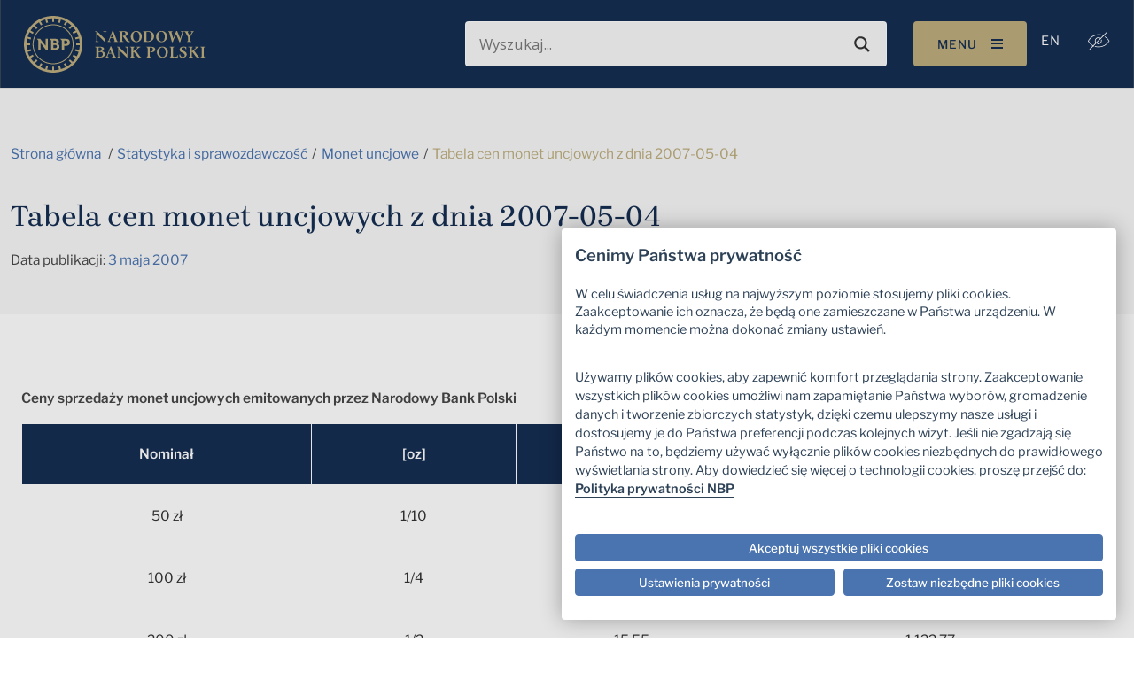

--- FILE ---
content_type: text/javascript
request_url: https://nbp.pl/Of-slaine-but-secrewes-the-Lye-my-lean-an-of-the
body_size: 222388
content:
(function(){var A=window.atob("[base64]/AD7ABEA+wAOAPwA/QD7ABEA+wADAP0A/gANAPsA/[base64]/AREAPwEOAEABQQE/[base64]/[base64]/AF+AZkA/QEcAPwB/AEDANEA0QANAPwB/AEMANEA/gH9AfwB/QEGAP4B/gGhAfUA/wEOADIBMgH/AREA/[base64]/[base64]/AhEAfwIOAIACgQJ/[base64]/AIGAPsC+wIjAPIC8gIMAEcB/QL7AvIC/gIGAP0C/QIjAEcB/wIDAEUBRQENAP8CAAMMAEUBAQMLAAADAgNLAi0CAwMmAQIDBAMSAAMDAwPIAiwBBQMSAAMDBgMFA/IA8gAEAwYDBAMDAPIA8gANAAQDBAMBA/[base64]/cCfgN9A3gDfQN7A34DewN6A30DegNBAHsDewNCAHgDfQMTAHkDfgN9A80CfwN7A34DewN6A38DegMGAHsDewN2AxkAfgMGAHsDewMjAJ8AfwN7AzEBgAMGAH8DfwMjAM0AgQMDAJsAmwANAIEDgQMMAJsAggN/A4EDgwMGAIIDggMjAJsAhAMMAKcAhQMLAIQDhgOFA/[base64]/[base64]/gJ6At8CegIGAP4C/[base64]/A/cCvwPAA7wDwAO+A78DvgO9A8ADvQNBAL4DvgNCALwDvwMTALsDwAO/A80CwQO+A8ADvgO9A8EDvQMGAL4DvgO6AxkAwAMGAL4DvgMjALcDtwO+AzEBwQMGALcDtwMjAHoBwgMDACIBwwMNAMIDwgMMAMMDxAO3A8IDxQMGAMQDxAMjAMMDwwMDAEkBSQENAMMDwwMMAEkBxgMLAMMDxwPGA/[base64]/[base64]/QD9QPwA/MD8AMSAPUD8wMSANgD9QPzAz8C9gMSAPUD9wMSAO8D+AP3A7sA+QMWAvgD+gP2A/kD+QPwA/oD8APsA/kD7AMSAPAD8AMlAtYD+QMSAPAD+gPeA7gA+wP5A/oD+QMSAPsD+gMHAVEC+wMSAPoD/ANLAvsA/QOUAfwD/AP7A/0D+wP5A/wD+QMSAPsD+wMDAN8A3wCWAPsD/AMNAN8A3wASAPwD/QPfAEcD/gMSAP0D/QPfAEsD/wP+A/0D/QMSAP8D/wMQAtgDAAQSAP8DAQQSAOYCAgQBBEsDAwQKAwIEBAQABAMEAAT9AwQE/QP5AwAE+QPsA/0D7APVA/kD1QMSAOwD7APcA0cD+QMSAOwD/QPnANYDAAT5A/0D+QMSAAAE/[base64]/[base64]/BEMEPwQDAEEEQQQNAD8EPwT9AUEEQQQNAK8ArwAMAEEEQgQ/[base64]/BBYAvwTUA8AEwAQGAL8EvwQ1ALUCwQS/[base64]/AT7BBEA+wQPAPwE/QQOAPsE+wT9BBEA/QQPAPsE/gQDAP0E/QQNAP4E/gRuAv0E/wT+BJcA/gT6BP8E+gT5BP4E+QT6BM4B+gQGAPkE+QQ/ABYA/gQxAPkE+QQGAP4E/gQGAM8BAAX+BA0A/[base64]/wINADsFOwWNBP8CPgU9BTsFPwU8BT4FPAU5BT8FOQUxBTwFPAUDADkFOQUNADwFPAX7ATkFOQUnADwFPAUuADkFOQUGADwFPAU5BT4COQUmBTwFJgUnADkFOQX7ASYFJgUnADkFOQUuACYFJgUGADkFOQUPAOMCPAUOADkFPgU8BREAPAUPAD4FPwUOADwFQAU/BREAPwUOAEAFQAU/BREAPwUDAEAFQAUNAD8FPwViAkAFQQU/BaUAPwUfBUEFQQUJAD8FPwUGAEEFQQU/BR8BPwUIAEEFQQUGAD8FPwVBBRkBQQUGAD8FPwVBBSABQQUHAD8FPwUGAEEFQQU/[base64]/[base64]/[base64]/[base64]/[base64]/[base64]/[base64]/AL6AuIF4gXxAvwC8QLtAuIF7QLpAvEC8QLhBe0C7QLSAvEC8QLgBe0C7QLfBfEC8QLeBe0C7QLdBfEC8QLcBe0C7QLaBfEC8QLYBe0C7QLVBfEC8QLTBe0C7QLPBfEC8QLMBe0C7QLJBfEC8QLzAe0C7QLGBfEC8QLEBe0C7QLABfEC8QIyAO0C7QLxAjYA8QI5ABUD/ALxAjYA8QLtAvwC7QIGAPEC8QIbA8IB/[base64]/[base64]/[base64]/AUOAPgF/QX8BREA/AUPAP0F/QUDAPwF/gUNAP0F/QXDAf4F/wX9BZkA/QX7Bf8F+wXsBVQD7AX9BfsF+wXsBV8D7AUyA/[base64]/[base64]/A+kFHwYGAB0GHQYSAHUDIAYdBhYAIQZ7AyAGIAYGACEGIQYcAIsDIgYhBogDIQYgBiIGIgZBACEGIQZCAHUDIwYhBngDJAYiBiMGIgYGACQGIwYdBm0DHQb9BSMG/QUdBpMDHQZ2A/0F/QUiBh0GHQYfBv0F/QVBAB0GHQYhBpMDHwZQAB0GHQZCAB4GHgYdBo4DHQYfBh4GHgb9BR0G/QUGAB4GHQZ7AxkAHgYGAB0GHQaCA+kF6QWDAx0GHQYeBukF6QX9BR0G/QUUBukF6QUxAP0F/QUGAOkF6QWHA+AFFAYGAOkF6QUGAHMDHQbpBQ0A6QUnAB0GHQYUBukFFAYGAB0GHQYGABQGFAYdBtEBHQb9BRQG/QUEAB0GFAYyAP0F/QUUBjYAFAZSAIsDHQZFABQGFAYdBgMGHQb9BRQG/[base64]/QUcBh0GHAYbBv0F/QUSBhwGEgYOBv0F/QUNBhIGDQYMBv0F/QULBg0GCwYKBv0F/[base64]/QUOAMQBCgb9BREA/QUOAAoGCwb9BREA/QUDAAsGDAYNAP0F/QXkBQwGDQYDAOsEDgYNAA0GDQb9BQ4G/QXbBA0GDQZKAv0F/[base64]/QXMARIGzAHYBf0F2AX8AswBzAEcA9gF/[base64]/[base64]/ALtAnoCIAMSAPwC/AKNArIDPAMSAPwC/AKZATICsAM8A/[base64]/kDzQPLAxwEywPAA80DwAMDAMsDywMNAMADwAP9AcsDzQPAAyoBwAMGAM0DzQM1AFwD+QPNA6cCHAT5A6oC+QOgAhwEHAQ7A/[base64]/[base64]/[base64]/BhEAvwYDAD8BwAYNAL8GvwbkBcAGwQYDAHcCdwINAMEGwQa/BncCvwa9BsEGvQa/[base64]/BnUDvwYGALwGvAYzAHUDwQYPAIYBwgYDAMEG0AYNAMIGwgaxA9AG2QYDABkF3QYNANkG2QbCBt0Gwga8BtkGvAYPANUB3gYDALwG3wYNAN4G3gbDBt8G4AbeBvkB3gbCBuAGwgYGAN4G3gbUBrYGtgZ7A94G3gbCBrYGtga/Bt4GvwaYBrYGmAaoBr8GqAapBpgGmAaoBoQDqAYGAJgGmAahBrMGqQaYBogDmAYGAKkGqQZ/[base64]/AbxAvEG/Qb7BvwG+wYSAP0G/AbKAvEA/QZfAfwG/AYSAP0G/QbgAzIC/gbxAv0G/wb8Bv4G/Ab7Bv8G+wY1BfwGNQUDAPsG+wYNADUFNQX7AfsG+wYnADUFNQUuAPsG+wYGADUFNQX7Bj4C+wb4BjUFNQUnAPsG+Ab7ATUFNQUnAPgG+AYuADUFNQUGAPgG+AYjBY4FjgVTAPgG+AaOBTEBjgU1APgG+AZBAyME+wb4BiwD+AaOBfsGjgUPAD8D/AYOAI4F/gb8BhEA/AYPAP4G/wYOAPwG/Ab/BhEA/wYDAPwGAAcNAP8G/wYDBQAHAAcPAPwG/AYDAAAHAAcNAPwG/Ab/BgAH/wb4BvwG+AYGAP8G/Ab4BsUB+AYGAPwG/Ab4Bh8B+AYIAPwG/AYGAPgG+Ab8BhkB/AYGAPgG+Ab8BiAB/AYHAPgG+AYGAPwG/Ab4BjAA+AYFAPwG/Ab7AfgG+AYnAPwG/AYuAPgG+AYGAPwG/[base64]/AbKAr8C/wb4BvwG+AaqBf8G/wYSAPgG+AbrAOYCAQdnBfgGAgcSAAEHAQeUAb8CAwcSAAEHAQfnAC0CBAcDBwEHBQcCBwQHAgf/BgUH/wYSAAIHAgcRBUMCBAfzAwIHAgcSAAQHBAfzA6ECBQcSAAQHBgcNAaECBwcFBwYHBQcCBwcHAgcSAAUHBQfnAMcCBwfxAgUHCAcSAAcHBwebBA4BCQcSAAcHBwcJB54ECgcIBwcHBwcCBwoHAgf/BgcH/wYDAAIHAgcNAP8G/wb7AQIHBwcnAP8G/wYuAAcHBwcGAP8G/wYHBz4CBwcjBf8GIwUnAAcH/wb7ASMFIwUnAP8G/wYuACMFIwUGAP8G/wYjBT4CIwWkBf8GpAWVBSMFIwU1BaQFNQXqBiMFIwXhBDUF4QQnACMFIwWMA+EE4QTiBiMFIwW/[base64]/[base64]/cCVQODBlwDgwbhBlUDVQO/BoMGgwZBAFUDVQNCAFwD4gYTAFQD6gbiBs0C/wZVA+oG6gaDBv8GgwYGAOoG6gZdAxkA/wYGAOoG6gZYAzEBBwcGAOoG6gZiA18DCAcGAOoG6gYLAGYDCgfqBvIACwcKB8YDCgcLB8cDCwdkAwoHCgcGAAsHCwcRA3IDDAcLBxcDCwdsAwwHDAcGAAsHCwdzA3gDDQcGAAsHCwd2A40BDgcGAAsHCwd7A3kDDwcGAAsHCwd/[base64]/[base64]/[base64]/[base64]/cCYAdfBxoDXwdeB2AHYAddB18HXwdBAGAHYAdCABoDYQfdBc0C3QVgB2EHYQdfB90F3QUGAGEHXwcbAxkAYQcGAF8HXwcfAzEBYgcGAF8HXwcLACUDYwdfB/IAXwdjB8YDYwdfB8cDXwcmA2MHYwcGAF8HXwcrAykDZAcGAF8HXwcRAy0DZQdfBxcDXwcyA2UHZQcGAF8HXwc2AzcDZgcGAF8HXwc7A/[base64]/[base64]/[base64]/[base64]/[base64]/[base64]/[base64]/[base64]/[base64]/[base64]/[base64]/EH7wcGAPQH9AcPAPIH9QcDAPQH9gcNAPUH9QcjAPYH9wcMAPYH+AcSAPcH+Qf4BxYA+Af1B/kH+QcGAPgH+Ac1APEH8Qf4B7EC+AcOAKQA+gf4BxEA+AcPAPoH+wcDAPgH/AcNAPsH+wcMAPwH/QcEAPsH+wdGAP0H/Qf7BzED+wfxB/0H8Qf5B/sH+QdBAPEH8QdCAPcH9wcDAPoH+wcNAPcH9wcMAPsH/QfxB/cH8Qf5B/0H9wcGAPEH8Qf1BxkA9QcGAPEH8QcjAPMH8wfxBzEB8QcGAPMH8wcjAPwH+QcPAKYApgAOAPkH/AemABEApgADAPwH/QcNAKYApgAMAP0H/gctBKYApgAPAPwH/AcDAKYA/wcNAPwH/AcMAP8HAAj+B/wH/AfzBwAI8wcGAPwH/AcjAPsH+wf8B6AA/AcGAPsH+wcjAP8H/gf7By8E+wcGAP4H/gcjAP0H/QcPAPYG9gYOAP0H/Qf2BhEA9gYOAP0H/wf2BhEA9gYPAP8H/wcOAPYG9gb/BxEA/wcOAPYG9gb/BxEA/wcOAPYG9gb/BxEA/wcOAPYG9gb/BxEA/wcOAPYG9gb/BxEA/wcOAPYG9gb/BxEA/wcPAPYG9gYOAP8H/wf2BhEA9gYPAP8H/wcOAPYG9gb/BxEA/wcOAPYG9gb/BxEA/wcPAPYG9gYOAP8H/wf2BhEA9gYOAP8H/wf2BhEA9gYPAP8H/wcOAPYG9gb/BxEA/wcOAPYG9gb/BxEA/wcPAPYG9gYOAP8H/wf2BhEA9gYOAP8H/wf2BhEA9gYOAP8H/wf2BhEA9gYPAP8H/wcOAPYG9gb/BxEA/wcOAPYG9gb/BxEA/wcOAPYG9gb/BxEA/wcPAPYG9gYOAP8H/wf2BhEA9gZLAP8H/wf2BooA9gYiAP8H/wcDAPYG9gYNAP8H/wf+B/YG9gYGAP8H/geNBLcC/wcUBf4H/gcSAP8H/wdBBYAHAAj+B/8H/gdcBAAIXAQSAP4H/gcRBekD/wfnAP4HAAhCAv8HQgISAAAI/wfoA58EAAgRBf8H/wcSAAAIAAjaAM4CAQj/BwAI/wdCAgEIQgJcBP8HXAQDAEICQgINAFwEXAT9AUICQgIPAFkC/wcDAEICQgINAP8H/wcMAEICAAhcBP8HXAQGAAAI/wcjAEICAAgPABcCAQgOAAAIAggBCBEAAQgDAAIIAwgNAAEIAQgMAAMIBAg1AAEIAQgECKcCBQgBCKoCAQigAgUIBQj/BwEI/[base64]/[base64]/AxYAPwNICEwITAgGAD8DPwNKCLECSggDAI4FjgUNAEoISggMAI4FTQg/A0oIPwMGAE0ISggjAI4FjgUDAEcITQgNAI4FjgUMAE0ITggTAI4FjgVOCEsITwi6Ao4FjgVKCE8ISgg/A44FPwNMCEoIjgVBAD8DPwNCAEsISghOCM0CSwg/A0oIPwOOBUsIjgUGAD8DPwNICBkASAgGAD8DPwMjAEkISQg/[base64]/[base64]/gCYBpkAmAaECP4A/gBTAJgGmAYPADYElggOAJgGnwiWCBEAlggDAJ8IoAgNAJYIlgjABaAIpAiWCJkAlgiECKQIhAj+AJYI/gDjAYQI4wEGAP4A/gAjAMgAyAALAJoIhAjIAOACyACECBkAhAjIAJkAyABOAIQIhAgPAAIBAgEOAIQIhAgCAREAAgEDAIQIhAgNAAIBAgHkBIQIhAgOACsGKwaECBEAhAgOACsGlgiECBEAhAgPAJYIlggDAIQIhAgNAJYIlggCAYQIAgHIAJYIyAD+AAIB/gDjAcgAyAAxAP4A/gAGAMgAyAAPAJgIAgEDAMgA4wENAAIBAgEjAOMB4wEGAAIBAgHjAQ0A4wEnAAIBAgEJAOMB4wEGAAIBAgEGAOMB4wECAdEBAgH+AOMB/gAEAAIBAgEGAP4A/gCQCG0H4wH+AJoI/gAGAOMB4wEDAGIFYgUNAOMB4wEjAGIFkAgMAGIFYgUSAJAIlghiBRYAYgXjAZYIlgj+AGIF/gAyAJYIYgX+ADYA/gATAJoIlgj+AKAG/gBcAJYImgj+ANAA/gBQAJoImghCAJYIlgiaCFIEmgj+AJYI/gBiBZoIYgUyAP4A/gBiBTYAYgVCAJAIlghiBZwCYgX+AJYI/gAGAGIFYgUjAJsIlggPAIUImggDAJYImwgNAJoImggMAJsIpAgTAJoImgikCJUIpghiBZoImgj+AKYI/gACAZoIAgGXCP4A/gBBAAIBAgFCAJUIlQgDAJEIlwgNAJUIlQgMAJcImggCAZUIAgH+AJoI/gAxAAIBAgEGAP4A/gADAIACgAINAP4A/gAjAIACgAIGAP4A/gCAAg0AgAInAP4A/gAJAIACgAIGAP4A/gAGAIACgAL+ANEB/gACAYACAgEEAP4A/[base64]/[base64]/IIAwMSAPEI8QiUAbcC8ggSAPEI8QgWArgA8wjyCPEI8ggSAPMI8wjKBD8C9AiRAvMI8wjrCPQI6wjyCPMI8ggSAOsI6wgRBYwC8wgSAOsI6wgkASUB9AjzCOsI8wgSAPQI9AhnBTMB9QgSAPQI9AhRAaEC9gjrAPQI9wj1CPYI9QjzCPcI8wjyCPUI8ggDA/[base64]/AgNAPsI+wgMAPwI/Qj3CPsI+wgGAP0I/QgjAOcF5wXgA9gD/ghaBucFWgYSAP4I/gjzA4wC/wgSAP4IAAnoA7IDAQn/[base64]/wUDAFcBGQkNAP8F/[base64]/CWcCPwk+CUAJQAk/CaIGogY4CUAJOAkGAKIGogYOAJYIlgiiBhEAogYOAJYIPwmiBhEAogYDAD8JPwkNAKIGogZeAj8JPwkOAJEIkQg/[base64]/[base64]/[base64]/BHYHvwStBAcFrQQ1AL8EvwStBOICrQRZAFIBBwW/BK0EvwQ1AAcFBwUOAJIAkgAHBREABwUOAJIAogYHBREABwUPAKIGOAkOAAcFPQk4CREAOAkOAD0JQAk4CREAOAkPAEAJQAkDADgJOAkNAEAJQAl0BTgJQQkPAJIAQgkOAEEJRAlCCREAQgkOAEQJRQlCCREAQgkOAEUJRglCCREAQgkDAEYJRgkNAEIJQglACUYJQAm/BEIJvwQ3Aj4BSAkLAL8EvwRICb8ASQm/[base64]/BG8FVQlSCY0AUgkdAFUJVQkTAFIJUglMCb8ATAlSCeIEVglMCW4DTAlVCVYJVQkTAEwJTAlICfUAVglMCXgFTAlWCXsFVglVCUwJTAk1AFYJVQm/[base64]/[base64]/CYQJvgkxALsJuwkGAL4JvgkOAKcDpwO+CREAvgkPAKcDvwkOAL4JwAm/[base64]/UJ+An2CfcJ9gkSAPgJ9wmUARQC+AlRAfcJ+QkSAPgJ+AlKA+YC+glBBfgJ+wn5CfoJ+Qn2CfsJ9gkDAPkJ+QkNAPYJ9gn0CfkJ+QkGAPYJ9gkjANsJ2wnKBDMB+gntAtsJ2wkSAPoJ+glyAUcD+wkSAPoJ/An7CTMC/QnbCfwJ2wkDAP0J/AkNANsJ2wn2CfwJ/AkGANsJ2wkjANcJ/QnbCUQJ/gkGAP0J/QkDAGwCbAINAP0J/QkMAGwC/wkzAP0JAAoDAMAEwAQNAAAKAAoMAMAEAQr/[base64]/CaIJEAoTAP0JFAoQCqIJFQoSABQKFAoVChYAFQoHChQKBwoKChUKCgoyAAcKBwr/CY0JFAoQCo0JFQoSABQKFAoVChYAFQoHChQKBwoKChUKCgoHChMKBwoyAAoKCgoHCjYABwoSCp0JnQlOAAcKBwqdCa4JnQlFAAcKrgmdCbIJnQkKCq4JrgkyAJ0JnQn/CS8FsgkQCi8FBwoSALIJsgkHChYABwqdCbIJnQmuCQcKrglSABEKsglFAK4JrgmyCfABsgmdCa4JnQkxALIJrgkGAJ0JnQkDAEEBQQENAJ0JnQkMAEEBsgkQCp0JBwo1ALIJCgoHCm0HBwoDAHwBEAoNAAcKBwoMABAKEQpOAAcKEwoRCicHEQoKChMKEwoGABEKEQr/CZ0J/wlTALIJsgn/CTEB/[base64]/wkxABgKCgoGAP8J/[base64]/MAHAqwBT0BIwoSABwKHApEA0MCJQp/BxwKJgojCiUKIwoSACYKJQoSAP0F/[base64]/[base64]/ChEAPwoDAD0KQAoNAD8KPwrDAUAKQQo/ClIBPwo7CkEKQgo5Cj8KPwo+CkEKQQpCCj8KPwpWAEEKQQo8Cj8KPApTAEEKPwoOAPoI+gg/ChEAPwoPAPoIQQoOAD8KPwpBChEAQQoPAD8KPwoDAEEKQQoNAD8KPwqxA0EKQQo/[base64]/QATAPADNgr9ADIK/QA0CjYKNgpmAf0A/QAGADYKZgEjAKMFNgoGAGYBRgo2Cg0ANgonAEYKRgr9ADYK/QAwCkYKMAoGAP0A/[base64]/AVfChEAXwoDAPwF/[base64]/ChEAfwoDAF8KXwoNAH8Kfwp0B18KdAf7AX8KfwonAHQHdAcuAH8KfwoGAHQHdAcOAN4C3gJ0BxEAdAcDAN4C3gINAHQHdAfkBN4CgAp0B/[base64]/[base64]/[base64]/[base64]/CqcCggqACqoCgAqgAoIKggp5CoAKgAoGAIIKggoDACMCIwINAIIKggojACMCgwoMACMCIwISAIMKhQojAhYAIwKCCoUKhQoGACMCIwJ/[base64]/[base64]/[base64]/Ao1AI8G/Qr8CqcC/gr9CqoC/QqgAv4K/gr7Cv0K/QoGAP4K/goDANoE2gQNAP4K/gojANoE/woMANoE2gQSAP8KAAvaBBYA2gT+CgALAAsGANoE2gT8CrEC/AoDAOsB6wENAPwK/AoMAOsBAQvaBPwK2gQGAAELAQsjAOsBAgsDAJIBkgENAAILAgsMAJIBAwsTAAILBAsDC/[base64]/[base64]/[base64]/[base64]/[base64]/AB8AG5AUELuQHdBvAB8AEGALkBuQEjAP8B/wHbBFMLQQu5Af8B/[base64]/[base64]/cChwuGC8IDhguEC4cLhwuDC4YLhgtBAIcLhwtCAMIDiAsTAEkBiQuIC80CiguHC4kLhwuGC4oLhgsGAIcLhwvEAxkAiQsGAIcLhwvIAzEBiwsGAIcLhwvKA6MAjAsGAIcLhwsLAM4DjQuHC/IAhwuNC8YDjQuHC8cDhwvMA40LjQsGAIcLhwvPA68DjgsGAIcLhwsRAxIEjwuHCxcDhwvVA48LjwsGAIcLhwsWBCQEkAsGAIcLhwsiBEkDkQsGAIcLhwsnBNcDkgsGAIcLhwvNAe4GkwsGAIcLhwszANcDlAs5BGwFbAUSAJQLlAsEBCEClQsSAJQLlAuVC/gJlQtsBZQLbAUSAJULlAtyAewAlQsRAZQLlgsSAJULlQtLBdYDlwsSAJULlQtBBXEBmAuXC5ULlQuWC5gLlgtsBZULbAUSAJYLlQvEAkwDlgsSAJULlQvoA/MAlwsSAJULlQsKA/[base64]/[base64]/UE9QTbC9gL2AtBAPUE9QRCAIcC2guTAM0CkwD1BNoL9QTYC5MAkwAGAPUE9QT2BBkA2AsGAPUE9QTzBDEB2gsGAPUE9QT6BOAE2wsGAPUE9QSxBAUC3AsTAAAD3QvcCxkA3gv1BN0L9QRPBN4L3QvcCxYA3gv1BN0L9QSzBN4L3QtPBPUE9QTcCxcA3gvdC/UE9QTuBN4L3QsGAPUE9QQmBRwC3gsGAPUE9QTYBJYF3wsGAPUE9QQSAL0C4Av1BBYA9QQ/BeAL4AsGAPUE9QQ1AJYF4Qv1BLEC9QSfBfcCnwX1BL0C9QThC58FnwXgC/UE9QRBAJ8FnwVCAL0C4AsTACMB4QvgC80C4AufBeELnwX1BOAL9QQGAJ8FnwU/[base64]/[base64]/gL9QsDAPkL+AsNAPUL9QvkC/gL+Av1C9YF9QsGAPgL+AvUBZ0C+QsGAPgL+AujApoLowL4C6wC+gtTAKMCowL4C7MC+AsyAKMCowL4C64H+AujArMCowL6C/gL+AtTAKMCowL4C5wL+AueAqMCowIxAPgL+AsGAKMCowIGANkF+gujAg0AowInAPoL+gsJAKMCowIGAPoL+gsGAKMCowL6C9EB+gv4C6MCowIEAPoL+AsGAKMCowKeAhgB+gsGAKMCowK0AjYA+wsGAKMCowLDBmUC/AujAuUCowKrAvwL/AsGAKMCowKvAvIC/[base64]/gsGAGUBZQHSAfYI9ghlAUQFZQHUBvYI1Ab9AmUBZQEGANQG1AbWAdYL9ggGANQG1AYIAxoD1gsGANQG1AYSABUD/wvUBhYA1AYWA/8L/wsGANQG1AY1ABoDAAzUBrEC1AYEANgCAQxGANQG1AYBDDEDAQwADNQG1Ab/CwEM/wtBANQG1AZCABUDAAzUBiID1Ab/CwAM/[base64]/[base64]/[base64]/[base64]/C5MAkwB+C2UBZQF8C5MAkwA+A2UBZQGmBZMAkwAnA2UBZQGwCpMAkwDQCWUBZQF5C5MAkwB1C2UBZQFxC5MAkwBwC2UBZQFvC5MAkwBuC2UBZQFtC5MAkwBpC2UBZQFnC5MAkwBkC2UBZQFhC5MAkwBBCWUBZQFCC5MAkwD/AWUBZQHwAZMAkwDeB2UBZQF2B5MAkwCLBWUBZQE/[base64]/[base64]/gC9BZMAkwD4BP4A/gCNCJMAkwCMCP4A/gAkBZMAkwCICP4A/gCJCJMAkwCKCP4A/gCHCJMAkwB6CP4A/gCCCJMAkwALBf4A/gAOBZMAkwCBCP4A/gB+BJMAkwCACP4A/gB9CJMAkwB+CP4A/gB/CJMAkwB4CP4A/gAABZMAkwB1CP4A/gCRBpMAkwCKBP4A/gB0CJMAkwB2CP4A/gBzCJMAkwA8CP4A/gBvCJMAkwBuCP4A/gAdBpMAkwBrCP4A/gBqCJMAkwBnCP4A/gBmCJMAkwBoCP4A/gDHB5MAkwBZCP4A/gA0CJMAkwBWCP4A/gBYCJMAkwAGAv4A/gBrBJMAkwBUCP4A/gDJBpMAkwBTCP4A/gAEBpMAkwDmBP4A/gDlBJMAkwAKBv4A/gBoApMAkwBSCP4A/gBQCJMAkwBNCP4A/gBMCJMAkwBLCP4A/gBJCJMAkwA/A/4A/gBICJMAkwCOBf4A/gBACJMAkwA5CP4A/gArCJMAkwDaAf4A/gDZAZMAkwABAf4A/gAWAZMAkwAkCP4A/gAmCJMAkwAuBv4A/gAiCJMAkwAMCP4A/gAcCJMAkwAbAf4A/gB5B5MAkwCKBf4A/gCNBZMAkwBzB/4A/gB3B5MAkwBwB/4A/gBjApMAkwAZCP4A/gCxBZMAkwAYCP4A/gC6B5MAkwAVCP4A/gAWCJMAkwAPCP4A/gC/B5MAkwANCP4A/gARCJMAkwATCP4A/gALCJMAkwAKCP4A/gAGCJMAkwADCP4A/gBZApMAkwAFCP4A/gAECJMAkwD/B/4A/gBcBJMAkwD2Bv4A/gD7B5MAkwD8B/4A/gDzB5MAkwDxB/4A/gD1B5MAkwD3B/4A/gDvB5MAkwDZB/4A/gDfB5MAkwDkB/4A/gB4ApMAkwDdB/4A/gDUB5MAkwDTB/4A/gDSB5MAkwBABv4A/gDPB5MAkwDQB/4A/gDDB5MAkwDKB/4A/gDLB5MAkwDMB/4A/gC1B5MAkwClBf4A/gCyB5MAkwAsBv4A/gCkB5MAkwCcB/4A/gCpB5MAkwCMB/4A/gAvBpMAkwDXBP4A/gBsAZMAkwBkB/4A/gBUB5MAkwAJAP4A/gAGAJMAkwD+AB8B/gAIAJMAkwAGAP4A/gCTABkBkwAGAP4A/gCTACABkwAHAP4A/gAGAJMAkwD+ADAA/gAFAJMAkwD7Af4A/gAnAJMAkwAuAP4A/gAGAJMAkwCOArADAQEDAJMAkwANAAEBAQH7AZMAkwAnAAEBAQEuAJMAkwAGAAEBAQGTAD4CkwD+AAEB/gAnAJMAkwD3Af4A/[base64]/AB2gEGANkB2QHbAcQA8AEGANkB2QEPAAwF/wEOANkB2QH/AREA/wEPANkB2QEOAP8B/wHZAREA2QEOAP8B/wHZAREA2QEOAP8B/wHZAREA2QEOAP8B/wHZAREA2QEPAP8B/wEOANkB2QH/AREA/wEPANkB2QEOAP8B/wHZAREA2QEOAP8B/wHZAREA2QEOAP8B/wHZAREA2QEPAP8B/wEOANkB2QH/AREA/wEPANkB2QEOAP8B/wHZAREA2QEPAP8B/wEOANkB2QH/AREA/wEPANkB2QEOAP8B/wHZAREA2QEOAP8B/wHZAREA2QEOAP8B/wHZAREA2QEPAP8B/wEOANkB2QH/AREA/wEOANkB2QH/AREA/wEPANkB2QEOAP8B/wHZAREA2QEOAP8B/wHZAREA2QEPAP8B/wEOANkB2QH/AREA/wEPANkB2QEDAP8B/wENANkB2QHhAf8B/wGiA9kB2QHwAf8B8AGgA9kB2QGfA/AB8AGeA9kB2QGdA/AB8AGXA9kB2QGVA/AB8AGSA9kB2QGQA/AB8AGNA9kB2QGKA/AB8AGGA9kB2QGDA/AB8AGAA9kB2QF+A/AB8AF6A9kB2QF3A/[base64]/wHwARYA8AGvAv8B/wEGAPAB8AHZAbEC2QHwAawC8AEGANkB2QGeBqICBgK6AtkB2QGrAgYCBgLwAdkB2QH/AQYC8AFBANkB2QFCAKIC/wGeBs0CBgLZAf8B2QHwAQYC8AEGANkB2QGvAhkA/wEGANkB2QHLAjEBBgIGANkB2QHRAtYCOQIGANkB2QFQBOcCWQLZATQEYwKzBFkCWQKxBGMCYwJZAj8EWQLXAmMCYwIGAFkCWQIJAicCaAIGAFkCWQI1APICcQJZAvcCeAJxAusCcQJPB3gCeAJSB3ECcQJBAHgCeAJxAlYHcQIGAHgCeAILAAcDfwJ4AvIAgAJ/[base64]/A7ADPwPJAygDyQMGAD8DPwOxBPwBNAS3BhkAPwQ/AzQEPwOxBD8ENAS3BhYAPwQ/AzQEPwNPBD8ENAS3BhcAPwQ/AzQEPwOzBD8ENAQ7Az8DPwMGADQENATZAA0CPwR2AzQEQAQGAD8EPwSMA4wAXAQGAD8EPwQOALMHawQ/BBEAPwQPAGsEfgQOAD8EPwR+BBEAfgQPAD8EPwQOAH4EfgQ/BBEAPwQPAH4EfgQOAD8EPwR+BBEAfgQOAD8EPwR+BBEAfgQPAD8EPwQOAH4EfgQ/BBEAPwQOAH4EfgQ/BBEAPwQOAH4EfgQ/BBEAPwQOAH4EfgQ/BBEAPwQPAH4EfgQOAD8EPwR+BBEAfgQOAD8EPwR+BBEAfgQPAD8EPwQOAH4EfgQ/BBEAPwQOAH4EfgQ/BBEAPwQPAH4EfgQOAD8EPwR+BBEAfgQOAD8EPwR+BBEAfgQOAD8EPwR+BBEAfgQPAD8EPwQOAH4EfgQ/BBEAPwQPAH4EfgQOAD8EPwR+BBEAfgQOAD8EPwR+BBEAfgQPAD8EPwQOAH4EfgQ/BBEAPwQOAH4EfgQ/BBEAPwQPAH4EfgQOAD8EPwR+BBEAfgRLAD8EPwR+BIoAfgQDAD8EPwQNAH4EfgSRAz8EPwQWB34EfgRcBD8EPwQUB34EXAQTBz8EPwQSB1wEXAQRBz8EPwQQB1wEXAQPBz8EPwRABFwEQAQNBz8EPwQMB0AEQAQbBj8EPwQKB0AEQAQIBz8EPwQHB0AEQAT/Bj8EPwSDBkAEQAS2Bj8EPwSmBkAEQAQ/Az8EPwP1BUAEPwSGBj8DPwOFBj8EPwSCBj8DPwN7Bj8EPwTJAz8DPwMyAD8EyQM/AzYAPwPJAzQEyQMGAD8DPwPWAScDJwMGAD8DPwMOAHQGPwQ/AxEAPwMPAD8EPwQOAD8DPwM/BBEAPwQOAD8DPwM/BBEAPwQPAD8DPwMOAD8EPwQ/AxEAPwMPAD8EPwQOAD8DPwM/BBEAPwQPAD8DPwMOAD8EPwQ/AxEAPwMOAD8EPwQ/AxEAPwMOAD8EPwQ/AxEAPwMPAD8EPwQOAD8DPwM/BBEAPwQPAD8DPwMOAD8EPwQ/AxEAPwMOAD8EPwQ/AxEAPwMPAD8EPwQOAD8DPwM/BBEAPwQPAD8DPwMOAD8EPwQ/AxEAPwMPAD8EPwQOAD8DPwM/BBEAPwQOAD8DPwM/BBEAPwQOAD8DPwM/BBEAPwQOAD8DPwM/BBEAPwQDAD8DPwMNAD8EPwTBAT8DPwNtBj8EPwRKBj8DPwNHBj8EPwQ8Bj8DPwM5Bj8EPwSGBT8DPwN1BT8EPwQbBT8DPwMnAz8EJwPJAz8DPwNwAycDJwPvAj8D7wIkAycDJwPAAu8C7wKjAicDJwNbB+8C7wJ/AicDJwNZB+8C7wJYBycDJwNXB+8C7wJxAicDJwNoAu8C7wKkBicDJwNjAu8CYwI5AicD7wIGAmMCYwL/[base64]/CNADyQNwAz8DPwMDAMkDcAMNAD8DPwNWAXADyQM/A1wDPwQGAMkDyQNnAM4BQATJA3ADyQMGAEAEQARWC3ADXARdA0AEfgTJA1wEyQM/BH4EPwQyAMkDyQM/BDYAPwQ5AEAEQAQ/[base64]/[base64]/[base64]/[base64]/oJfwYSAHQGdAboA0cCkQYSAHQGngaRBuYFsgZ/Bp4GfwYSALIGngbrALcCsgYSAJ4GngayBiQHswYSAJ4GngblAJEAtwYSAJ4Gnga3BnILyQazBp4GngZ/BskGfwYSAJ4GngYSAEUFswaeBmYFZgUSALMGngYSACsHswaeBgIEyQZmBbMGswYSAMkGyQaRAiEC1AYSAMkG4gblAEMC6QbUBuIG4gYSAOkG6QYEBDAB7gYSAOkG9QbrAC0C9gbuBvUGAgfiBvYG9gazBgIHAgd/[base64]/[base64]/[base64]/B9MHvwcSALoHugdBAswHzAcSALoHugfMB0sGzAe/B7oHugfPB8wHvwfHB7oHugcDAL8HvwcNALoHugdWAb8Hvwe6B2wFugcGAL8HvwcDACcFzAcNAL8HvwfkBcwHzwcOAOsH0wfPBxEAzwcDANMH0wcNAM8Hzwe/B9MHvwffAc8HzwdRBr8H2QdiA88HzwcGANkH2QdBArkD3QcSANkH2QeZARQC3gcSANkH3wfeB5IEkgTdB98H3gcSAJIEkgQEBA4D3webBJIE5AcSAN8H3wcmAc8C6wcSAN8H7wflAJkC8QfrB+8H6wfkB/EH5AfeB+sH6wcSAOQH5AeIAu8E8QeZAeQH5AcSAPEH8QcRBfcA8wcSAPEH9QdRATAB9wfzB/UH+wfkB/cH9wcSAPsH+weaBPQD/AclAvsH/wcSAPwH/AfIAsUCAwg9BfwHPQX/BwMI/Af3Bz0FPQXrB/wH9wcSAD0FPQWqAfEA/AfEAj0FPQUSAPwH/Af9AwgC/wcSAPwHAwgdBOkDBAj/BwMI/wc9BQQIPQUSAP8H/wekAiECBAjEAv8H/wcSAAQIBQgmAbsCBgiFAgUIhQL/BwYI/wc9BYUChQISAP8HPQUdBCED/wcUBT0FBggSAP8H/wfaAOwACggSAP8H/wfoAyEDCwgKCP8H/wcGCAsIBggSAP8H/[base64]/AciCBwIHAgaCPwH/AcSABwIGggSAAMIAwgaCAQIBAgSAAMIAwiNBA4BHAiUAQMIAwgSABwIHAgDCFEDAwgECBwIBAj8BwMI/AcWCAQIAwgDAPwH/AcNAAMIAwhWAfwH/AcDCGwFAwgGAPwH/AfiAe0ABAj8B6cA/[base64]/sAFQgNCL8HWAiHBRUIhwVkBVgIZAUMBYcFDAUSAGQFZAW6AB0ChwW4AWQFFQgSAIcFhwURARsCWAgSAIcFWQhYCNQJWAgVCFkIWQgSAFgIWAjgA/[base64]/BuIG4gYSALMGswYSAJkL7gazBrkJswYSAO4G7gYSAAUIiwdKA/[base64]/B38IfweACIEIgQiLB38HfwezBoEIgQjiBn8HfwcDAIEIgQgNAH8HfwdWAYEIgQh/[base64]/YHsgekBzMIpAdmBbIHZgV/BqQHfwYSAGYFZgX9A8UCpAcSAGYFsgcBBCoC9gekB7IHpAcSAPYH9gfgA9UAMwgSAPYH9gczCKoJMwikB/[base64]/BogIiAgDAIoIiggNAIgIiAhWAYoIigiICEUEiAgGAIoIigi6AHEBjAiJCIoIiQgSAIwIjAh0BDMCjQiJCIwIiQiACI0IgAikB4kIpAd/BoAIfwYDAKQHpAcNAH8GfwZWAaQHpAd/BqYFfwYGAKQHpAdRAYsHgAjSB6QHpAcSAIAI0gcUBXEBgAipANIH0gcSAIAIgAjEArIHsgfSB4AI0gekB7IHpAcSANIHsgfgAxQJ0gcSALIHsgdKA/YH9gfSB7IHsgcSAPYH0ge+Ap8E9gfnANIH0gcSAPYH9gdnBWsIgAjSB/[base64]/[base64]/[base64]/BmwFbAWICEUERQQsBmwFbAXmBEUERQTiBmwF5gR/[base64]/BkoGPwYSAC4GLgboA8UCSgYSAC4GawYdBKECdAZKBmsGfwYSAHQGdAaIAhECnga3BnQGtwZ/Bp4GfwY/BrcGPwYSAH8GfwaoAioCngZLB38GfwYSAJ4GngYBBCEDtwYSAJ4GngYrASYC4ga3Bp4GngZ/BuIGfwYSAJ4GngbIAusDtwbUBp4G1AYSALcGtwYEBL8C4gYSALcG6Qa4AcUC9gbiBukG6QbUBvYG1AZ/BukGfwY/BtQGPwYDAH8GfwYNAD8GPwZWAX8GfwaWAX8BfwF/BrMAfwbfAX8BfwFABH8GfwY/Bn8BfwEGAH8GPwa4AewAfwZBAj8G1AYSAH8GfwZyAUML6QbUBn8GfwYSAOkG6QbaAJkC9gZBAukG6QYSAPYG9gYBBM4CSwfpBvYG6QZ/BksHfwYDAOkG6QYNAH8GfwZWAekG6QbFBj8J9gYOAMkAyQD2BhEA9gYPAMkASwcOAPYG9gZLBxEASwcDAPYG9gYNAEsHSwfpBvYG6QbfAUsHSwdABOkG6QZ/BksHfwYGAOkG6QYEBNYDSwcmAekG6QbUBksH1AYSAOkG6QboA7YCSwewAOkGfwcSAEsHSweNBGUGjAd/[base64]/[base64]/MH3QcSAOQH5AfxAkcC6wcSAOQH5AewACwB8wdRAeQH5AfrB/MH6wcSAOQH5AfzAxQB8wcSAOQH5AfKBP0F9gfzB+QH5AfrB/[base64]/cH9gekBwMIpAfSB/YH0gcDAKQHpAcNANIH0gdWAaQHpAfFBvwI9gekB0QFpAffAfYH9gdABKQHpAfSB/YH0gcGAKQHpAcSAEYF9gekArYC9wekB/YHAwhZCvcH9wcSAAMIAwjoA6oABAhrAgMIBggSAAQIBAgNAbsCDAgSAAQIBAhfAusDFggMCAQIDAgGCBYIBgj3BwwI9wcSAAYIBgjxAnkJDAgSAAYIBghfAu8EFggSAAYIBgj9A/[base64]/Aj2CPsI9gjjCPwI4wgDAPYI9ggNAOMI4whWAfYI9ggDAJUHlQcNAPYI9gjFBpUH+wj2CEEHQQffAfsI9ghABEEHQQfjCPYI4wgGAEEHQQftAvAI9ggSAEEHQQdfAb8C+wgSAEEHQQeqAR0C/Aj7CEEHAgn2CPwI9ggSAAIJ/AjRCjwJAgkSAPwI/[base64]/[base64]/[base64]/[base64]/[base64]/gVXAGYJXwn+BYsDZglfCRUCXwkGAGYJZgkOAAgJCAlmCREAZgkPAAgJCAkOAGYJZgkICREACAkDAGYJZgkNAAgJCAnFBmYJagkOAKsHqwdqCREAagkDAKsHawkNAGoJagkICWsJCAk+AGoJagkICUwGTAaMA2oJagkGAEwGTAZqAo4DagIGAEwGTAb+BY4D/gVMBjwCTAYGAP4F/gUICfwH/AePA/4F/gUGAPwH/AfiARkACAn8B6cA/Ac/AAgJCAmRA/wH/[base64]/[base64]/BosAiwB/[base64]/AVcBVwFTALABfwHDAScGsAF/[base64]/AVcBVwFbBbABfwEDAFcBVwENAH8BfwH7AVcBVwEnAH8BfwEuAFcBVwEGAH8BfwFXAT4CVwEeAX8BHgEnAFcBVwH3AR4BHgEGAFcBVwGUBNgDfwGIAlcBsAETBX8BfwESALABsAEWAvMAsQESALABvQERAeoC4AGbBL0B7gGxAeABsQF/Ae4BfwESALEBsQERBT8C4AESALEBsQGbBPQD7gHgA7EBsQHgAe4B4AESALEBsQERBZEA7gESALEBsQHuATEC7gHgAbEBsQF/[base64]/Ae8CfwEJAGQCZAIGAH8BfwFkAh8BZAIIAH8BfwEGAGQCZAJ/ARkBfwEGAGQCZAJ/[base64]/[base64]/BmQCZAKDBtYA1gC2BmQCZAKmBtYA1gCwA2QCZAL1BdYA1gCGBmQCZAKFBtYA1gCCBmQCZAJ7BtYA1gDZAWQC2QHRBNYA1gAVBNkB2QEkA9YA1gDAAtkB2QGjAtYA1gBbB9kB2QF/AtYA1gBZB9kB2QFYB9YA1gBXB9kB2QFxAtYA1gBoAtkB2QGkBtYA1gDJA9kB2QE5AtYA1gAGAtkB2QH/[base64]/wHwAdoB2gESAP8B8AHaAVwE2gEDAPAB8AENANoB2gGyAfAB/wEGANoB2gHxAvQDBgJLCtoB2gESAAYCBgISAPUJOQKaBEMCZAIGAjkCOQLaAWQC2gESADkCOQL9A/8CZAJBCDkCOQISAGQCZALnAIkCaAISAGQCcQJoArcJdQI5AnECOQLaAXUC2gEDADkCOQINANoB2gHXATkCOQLaAU0D2gEGADkCOQJqAp4BngFvAxYAcQI5Ap4BOQJnA3ECcQIGADkCOQLbAZkAdQIGADkCOQIOACoGfwI5AhEAOQIPAH8CfwIOADkCOQJ/AhEAfwIPADkCOQIOAH8CfwI5AhEAOQIOAH8CfwI5AhEAOQIOAH8CfwI5AhEAOQIOAH8CfwI5AhEAOQIPAH8CfwIOADkCOQJ/AhEAfwIOADkCOQJ/AhEAfwIPADkCOQIOAH8CfwI5AhEAOQIOAH8CfwI5AhEAOQIPAH8CfwIOADkCOQJ/AhEAfwIOADkCOQJ/AhEAfwIPADkCOQIOAH8CfwI5AhEAOQIPAH8CfwIOADkCOQJ/AhEAfwIPADkCOQIOAH8CfwI5AhEAOQIPAH8CfwIOADkCOQJ/AhEAfwIPADkCOQIOAH8CfwI5AhEAOQIPAH8CfwIOADkCOQJ/AhEAfwIPADkCOQIOAH8CfwI5AhEAOQIOAH8CfwI5AhEAOQIPAH8CfwIOADkCOQJ/[base64]/AXEC/wEJANoB2gEGAP8B/wHaAcUB2gEGAP8B/wHaAR8B2gEIAP8B/wEGANoB2gH/ARkB/wEGANoB2gH/ASAB/wEHANoB2gEGAP8B/wHaATAA2gEFAP8B/wHWANoB1gDhAf8B2gEGANYA1gDWAfAB8AHaAdYA1gAyAPAB2gHWADYA1gDiAXsF8AHWAJgA1gAdAPAB8AHaAdYA2gEGAPAB8AHBAV8A/wHxAfAB8QHaAf8B2gG8AfEB8QEGANoB2gHxAR8B8QEIANoB2gEGAPEB8QHaARkB2gEGAPEB8QHaASAB2gEHAPEB8QEGANoB2gHxATAA8QEFANoB2gH3AfEB8QEGANoB2gESAKIF/wEmAWgIOQLaAf8B2gESADkC/wESAHkJOQL/AT4H/wHaATkC2gFDA/8B/wEDANoB2gENAP8B/wH9AdoBOQLZAOUBcQIpATkCKQHDBvMFfwIpAdEHKQEVBX8CfwJxAikBKQHZALMAcQJ/[base64]/[base64]/wFuAZ4BngEDAP8B/[base64]/gX0BREA9AUPAP4F/gUDAPQF9AUNAP4F/gWRAfQF9AUOAIsEiwT0BREA9AUPAIsEiwQOAPQF9AWLBBEAiwQDAPQF9AUNAIsEiwT+BfQF/gV6BYsEBwYGAP4F/gXDBgECAQL+BcAI/gV6BQECCQYGAP4F/gVvAOIIDAbABe4HKAYMBpkADAb+BSgG/gUMBlwFXAX+BVgFWAVcBeIFXAVYBRkAWAUdAPoF4gUTAFgF+gWxAwsG/gX6BXkC+gXiBf4F4gVwAPoF+gVcBeIFXAUGAPoF+gUOADgI/gX6BREA+gUPAP4FCwYOAPoF+gULBhEACwYDAPoF+gUNAAsGCwaxA/[base64]/wHjAYYH4wGvAf8BrwEGAOMB4wE4AFIB/wHjAQkJ4wEGAP8B/wEMAJcFdQJOAP8BowJ1AoYHdQILCaMCowIGAHUCdQJNAFoG7wJ1AhAGdQLvAhYJ7wJ1AhkAdQLvAhkA7wIGAHUCdQI1AP8BpAN1AlAKdQKkA1EKpAMOCXUCdQIGAKQDpAMzAP8B/wGkA+UHyQMTABYJFQTJA+UHNQT/ARUE/[base64]/ARUE/wF1AqQDdQLvAv8B/wGjAnUCdQLjAf8B4wExAHUC/wEGAOMB4wE4AMQAdQLjARgBGAEGAHUC4wEYAW0BGAEGAOMBbQEGABgBGAFtAdEBbQH/ARgBGAEEAG0BbQEGABgBGAE1ACkJ4wEYAQECGAEOAE8I/[base64]/[base64]/[base64]/[base64]/[base64]/[base64]/wVVAngFVQL7Af8F/wUnAFUCVQIuAP8F/[base64]/[base64]/[base64]/wX6BfsF+wUSAP8F/wX7Bb0FvQXuBf8F7gUDAL0FvQUNAO4F7gX9Ab0FvQXuBYMJ7gUGAL0FvQXbCQUK+wUGAL0FvQXFBvUE9QS9BZgCvQXbBPUE9QQ7C70FvQWXAfUE9QQxAL0FvQUGAPUE9QSXAVEAlwEGAPUE9QSXARkK/wUGAPUE9QQGAP8F/wX1BNEB9QS9Bf8FvQUEAPUE9QQGAL0FvQUHAQMD/wW7Bb0FuwUSAP8FvQWqAbABsAESAL0FvQWoAnsE/wWwAb0FsAG7Bf8FvQUDALABsAENAL0FvQX9AbABsAEMAHsB/wW9BbABsAEGAP8FvQXFBjkB/wW9BX4FvQUdAP8F/wVUAL0FvQVOAP8F/wXFBnoFegX/BUAEQAS9BXoFegVrAEAEQARZAPwAvQV6BUAEQAQRCr0FegUGAEAEQAQkAekDvQXbB0AE/wUSAL0FvQUSABYGBwZLAgsCCQa9BQcGBwb/BQkG/wUDAAcGBwYNAP8F/wX9AQcGBwb/BQcK/[base64]/BsIBfwYyAIIGggZ/BjYAfwaCBhwHggYJAH8GfwYGAIIGggZ/BsUBfwYGAIIGggZ/Bh8BfwYIAIIGggYGAH8GfwaCBhkBggYGAH8GfwaCBiABggYHAH8GfwYGAIIGggZ/BjAAfwYFAIIGggYcAH8GfwbDBkQFgwZ/BsUIfwYdAIMGgwaCBn8GfwYxAIMGggYGAH8GfwYGABoFGgV/Bg0AfwYnABoFGgUJAH8GfwYGABoFGgUGAH8GfwYaBdEBGgWCBn8GfwYEABoFGgUGAH8GfwaNBHsEggYWBn8GFgZaBoIGWgYDABYGFgYNAFoGWgZzBhYGfwZaBsIBWgYyAH8GfwZaBjYAWgZ/BhwHfwYJAFoGWgYGAH8GfwZaBsUBWgYGAH8GfwZaBh8BWgYIAH8GfwYGAFoGWgZ/BhkBfwYGAFoGWgZ/BiABfwYHAFoGWgYGAH8GfwZaBjAAWgYFAH8GfwYcAFoGWgbFBi8GggZaBpAFWgYdAIIGggZ/BloGWgYxAIIGfwYGAFoGWgYGAEoKggZaBg0AWgYnAIIGggYJAFoGWgYGAIIGggYGAFoGWgaCBtEBggZ/BloGWgYEAIIGfwYGAFoGWgZBBSoCggaUAVoGWgYSAIIGggYHAXQIgwZaBoIGWgYSAIMGggawAPsHgwYSAIIGggaUAUMCiAZRAYIGigaDBogGgwZaBooGWgYSAIMGgwYKA/[base64]/[base64]/[base64]/[base64]/[base64]/oGfAfeBS0H3gUGAHwHLQeUAaEIfAe/[base64]/[base64]/AEFgeSAS0HkgEICxYHFgcGAJIBkgENCxELLQcGAJIBkgEPCxILMQcGAJIBkgESAOcBMweSARYAkgEUCzMHMwcGAJIBkgEVC7ECPgc1AHwChwc+B/[base64]/[base64]/AxkAuwd7BGgHewSyBLsHaAcLALsDuwdoB+ACaAe7BxYAuwdoB+0AaAd7BLsHewRPBGgHaAe/A+0Auwd7BGgHewSxBLsHaAe/A9EAvwN7BGgHewQ5Bb8DvwMGAHsEewT+AhgD/gIGAHsEGAMzAwYDBgMGABgDGAM1ANsCMwMYA/cCGAMzAyoDKgOaARgDGAMwAyoDKgNBABgDGAMqAzoDKgMGABgDGAMLAKwDMwMYA/[base64]/[base64]/[base64]/A8MDvwOzBDoDOgNCBL8DvwMGADoDOgNJBEcEwwMGADoDOgMSALwAxAM6AxYAOgNGBMQDxAMGADoDOgM1ABkCxQM6A7ECOgM1AOgByAM6A/cCOgPIA7wAyAPFAzoDOgPEA8gDxANBADoDOgNCALwAxQMTAOgByAPFA80CxQM6A8gDOgPEA8UDxAMGADoDOgNGBBkAxQMGADoDOgNDBDEByAMGADoDOgNNBCQCegQGADoDOgMLAAsBewQ6A/IAOgN7BMYDewQ6A8cDOgNRBHsEUQQGADoDOgNVBFoEewQGADoDOgMRA94AhAQ6AxcDOgO5AoQEhAQGADoDOgNYBNcAgwUGADoDOgNOAEgBSAE6A/[base64]/[base64]/[base64]/[base64]/EEOgMGAKwBrAE1AAUCtQOsAacCvwO1A6oCtQOgAr8DvwPzBLUDtQMGAL8DvwMSAOAExQO/AxYAvwPuBMUDxQMGAL8DvwOsAbECrAG/[base64]/[base64]/gH9wcSAPkH+AdRAcQF+QcSAPgH+Ae6ALcJ+wf5B/gH+Af3B/sH9wcDAPgH+AcNAPcH9wehBvgHoQb3B/IC9wcGAKEGoQY1ABUD+AehBqcC+Qf4B6oC+AegAvkH+Qf9AvgH+AcGAPkH+QcSAAcD+wf5BxYA+QcIA/sH+wcGAPkH+QehBrECoQb5BwAD+QcGAKEGoQYTABoD/AehBgcDAAi6AvwH/AcFAwAIAAj5B/wH+Qf7BwAI+wdBAPkH+QdCAAcD/AehBs0CoQb5B/wH+Qf7B6EGoQYGAPkH+QcIAxkA+wcGAPkH+QcWAzEB/[base64]/[base64]/A6EBoQEGAM0DzQMRBeoJiQUSAM0DzQNfAYwCoQYKA80DzQOJBaEGiQUSAM0DzQOwADsIoQYSAM0DzQNKA/MAZwewAM0D9wehBmcHZweJBfcH9wcDAGcHZwcNAPcH9wf9AWcHZwf3B4ED9wcGAGcHZwfZAMEA+AczAGcH+wc+A+AHPgMSAPsH+weqAUcD/AcSAPsH+wf8B2QHZAc+A/[base64]/[base64]/[base64]/[base64]/BpAAkAAaBaMAowBfBpAAkADcBKMAowAoBpAAkABsAqMAowDABJAAkABXBqMAowBMBpAAkAA+BqMAowAPApAAkAA1BqMAowAqBpAAkABLAaMAowAHBpAAkACiAKMAogATBpAAkAAQBqIAogAMBpAAkAAJBqIAogD/[base64]/[base64]/QAGAPEA8QASAOgBFwHxABYA8QBNBBcBFwEGAPEA8QA1ACQCGAHxALEC8QCoC/[base64]/[base64]/[base64]/cCMwM6AycCOgOOAjMDMwMhAzoDOgNBADMDMwNCACcCPgPcC80CowMzAz4DPgM6A6MDOgMGAD4DPgP7AhkApgMGAD4DPgP9AjEBqwMGAD4DPgMLABUDrwM+A/[base64]/[base64]/[base64]/[base64]/BAQCCgIBAsIBAQIJAAoCCgIGAAECAQIKAsUBCgIGAAECAQIKAh8BCgIIAAECAQIGAAoCCgIBAhkBAQIGAAoCCgIBAiABAQIHAAoCCgIGAAECAQIKAjAACgIFAAECAQJ/[base64]/[base64]/[base64]/EA8QCeA1ABUAGdA/EA8QCXA1ABUAGVA/EA8QCSA1ABUAGQA/EA8QCNA1ABUAGKA/EA8QCGA1ABUAGDA/EA8QCAA1ABUAF+A/EA8QB6A1ABUAF3A/EA8QB0A1ABUAFIAfEA8QBoA1ABSAFlA/EA8QBjA0gBSAFhA/[base64]/[base64]/QE3AukB6QEJAP0B/QEGAOkB6QH9AcUB/QEGAOkB6QH9AR8B/QEIAOkB6QEGAP0B/QHpARkB6QEGAP0B/QHpASAB6QEHAP0B/QEGAOkB6QH9ATAA/QEFAOkB6QHhAf0B/QEGAOkB6QHBASkBKQH9AekB6QFQAikBKQE6A+kB6QE2AikBKQEvAukB6QEJACkBKQEGAOkB6QEpAR8BKQEIAOkB6QEGACkBKQHpARkB6QEGACkBKQHpASAB6QEHACkBKQEGAOkB6QEpATAAKQEFAOkB6QHVASkBKQEGAOkB1QFDACYH6QHVAcIB1QHZANEA/QHpAdUB1QEJAP0B6QEGANUB1QHpAcUB6QEGANUB1QHpAR8B6QEIANUB1QEGAOkB6QHVARkB1QEGAOkB6QHVASAB1QEHAOkB6QEGANUB1QHpATAA6QEFANUB1QE7A+kB6QEGANUB1QFOAM4B/QHVAWcBZwEyAP0B1QFnATYAZwFcADkC/QFnAe4BZwHVAf0B/[base64]/[base64]/AJYAhEAWAIPAPwC/AIOAFgCWAL8AhEA/AIOAFgCWAL8AhEA/AIPAFgCWAIOAPwC/AJYAhEAWAIPAPwC/AIOAFgCWAL8AhEA/AIOAFgCWAL8AhEA/AIOAFgCWAL8AhEA/AIOAFgCWAL8AhEA/AIOAFgCWAL8AhEA/AIPAFgCWAIOAPwC/AJYAhEAWAIDAPwC/[base64]/[base64]/AJpAeIC4gKzAvwCswISAOIC4gImATMB/AISAOICMwMsAkcDNQPKAjMDMwP8AjUD/AISADMDMwMRBTMBNQMSADMDMwONAp4EQwM1AzMDMwP8AkMD/AKzAjMDswIDAPwC/AINALMCswJxAvwC/AKzAsIBswIyAPwC/AKzAjYAswL8AhwH/AIJALMCswIGAPwC/AKzAsUBswIGAPwC/AKzAh8BswIIAPwC/AIGALMCswL8AhkB/AIGALMCswL8AiAB/AIHALMCswIGAPwC/AKzAjAAswIFAPwC/AIcALMCswJ0BWwIMwOzArUDswLZAjMDMwP8ArMCswIGADMD/AIRBbkDMwMSAPwC/[base64]/QHuAcEA7gH7Af0B/QEnAO4B7gEuAP0B/[base64]/QFdA+4B7gEGAP0B/QEzAF8DBAL9AWwBbAEEAjEB/[base64]/[base64]/[base64]/QGDAfcCgwH9AbsB/QH6AYMBgwH3Af0B9wFBAIMBgwFCALsBuwEKC80C+gGDAbsBgwH3AfoBuwEGAIMBgwG5ARkAuQEGAIMBgwFBCzEB9wEGAIMBgwELAGIL+gGDAfIAgwH6AcYD+gGDAccDgwFKC/oB+gEGAIMBgwFTC0sL/[base64]/[base64]/QHnARcD5wEAAv0B/[base64]/[base64]/QALAOcDCwH9AOAC/QALARkACwH9AKsA/QDXAAsB1wCxBP0A/QDyBasACwHXAP0A1wBuBAsB/[base64]/[base64]/QDeAPgA3gDYAP0A2ACcAN4AnAADANgA2AANAJwAnAA/[base64]/QD4ABYA+ADWBP0A/QAGAPgA+ACcALECnAD4AMEC+AAGAJwAnAATAJQAlACcANsDCwG6ApQAlADTBAsBCwH4AJQAlAD9AAsB+ABBAJQAlABCANsD/QCcAM0CnACUAP0AlAD4AJwAnAAGAJQAlADWBBkA+AAGAJQAlABdAjEB/QAGAJQAlAD0BIcCCwEGAJQAlABQBPEEEgELALMFFwESAeACEgEXARkAFwESAasAEgGUABcBlACxBBIBEgFoB6sAFwGUABIBlAD2BBcBEgEGAJQAlADzBO0EFwEGAJQAlAD6BAUCGAEGAJQAlAA1ABwCGgGUAPcClAAaAeAEGgG/A5QAlADFAxoBGgFBAJQAlAAaAYQEGgEGAJQAlAALAJYFLgGUAPIAlAAuAcYDLgGUAMcDlAA/[base64]/[base64]/QDeANYF3gAGAP0A/QCLBu0DEgG6Av0A/QDUBRIBEgHeAP0A3gD4ABIB+ABBAN4A3gBCAO0D/[base64]/[base64]/[base64]/[base64]/[base64]/[base64]/[base64]/IA8gAGAO0A7QAyAy0DRAEGAO0A7QARAzcDSAHtABcD7QA2A0gBSAEGAO0A7QA7A84BSwEGAO0A7QAEAFQDVQFGAO0A7QBVATEDVQHhBu0A7QC/[base64]/[base64]/[base64]/[base64]/AAzBKMCDAH8ANEG/AD2AAwB9gBFAPwA/AD2AEsB9gBQAPwA/ABSAjQBDAETAPwA/ADyAO4H8gD8AJcA/AAMAfIA8gBWAPwA/[base64]/AALAPYA9gD8APUA/AD2AOME9gD8AG8F/[base64]/[base64]/AEOAJ0BnQH8AREA/AEPAJ0BnQEOAPwB/AGdAREAnQEOAPwB/AGdAREAnQEOAPwB/AGdAREAnQEOAPwB/AGdAREAnQEPAPwB/AEOAJ0BnQH8AREA/AEOAJ0BnQH8AREA/AEOAJ0BnQH8AREA/AEPAJ0BnQEOAPwB/AGdAREAnQEOAPwB/AGdAREAnQEPAPwB/AEOAJ0BnQH8AREA/AEOAJ0BnQH8AREA/AEPAJ0BnQEOAPwB/AGdAREAnQEPAPwB/AEOAJ0BnQH8AREA/AEPAJ0BnQEOAPwB/AGdAREAnQEOAPwB/AGdAREAnQEPAPwB/AEOAJ0BnQH8AREA/AEOAJ0BnQH8AREA/AEPAJ0BnQEOAPwB/AGdAREAnQEPAPwB/AEOAJ0BnQH8AREA/AEPAJ0BnQEOAPwB/QGdAREAnQEDAP0B/gENAJ0BnQH7Af4B/gEnAJ0BnQEuAP4B/gEGAJ0BnQEOAFcC/wGdAREAnQEPAP8B/wEOAJ0BnQH/AREA/wEPAJ0BnQEOAP8B/wGdAREAnQEPAP8B/wEOAJ0BnQH/AREA/wEOAJ0BnQH/AREA/wEOAJ0BnQH/AREA/wEOAJ0BnQH/AREA/wEOAJ0BnQH/AREA/wEPAJ0BnQEOAP8B/wGdAREAnQEPAP8B/wEOAJ0BnQH/AREA/wEPAJ0BnQEOAP8B/wGdAREAnQEPAP8B/wEOAJ0BnQH/AREA/wEOAJ0BnQH/AREA/wEPAJ0BnQEOAP8B/wGdAREAnQEOAP8B/wGdAREAnQEOAP8B/wGdAREAnQEOAP8B/wGdAREAnQEOAP8B/wGdAREAnQEPAP8B/wEOAJ0BnQH/AREA/wEOAJ0BnQH/AREA/wEPAJ0BnQEOAP8B/wGdAREAnQFLAP8B/wGdAYoAnQEDAP8B/wENAJ0BnQH7Af8B/wEnAJ0BnQEuAP8B/[base64]/QFkAooAZAIiAP0B/QEDAGQCZAINAP0B/QH7AWQCZAInAP0B/QEuAGQCZAIGAP0B/QEOAAMBAwH9AREA/QEPAAMBAwEOAP0B/QEDAREAAwEPAP0B/QEOAAMBAwH9AREA/QEOAAMBAwH9AREA/QEPAAMBAwEOAP0B/QEDAREAAwEPAP0B/QEOAAMBAwH9AREA/QEOAAMBAwH9AREA/QEOAAMBAwH9AREA/QEOAAMBAwH9AREA/QEOAAMBAwH9AREA/QEPAAMBAwEOAP0B/QEDAREAAwEOAP0B/QEDAREAAwEPAP0B/QEOAAMBAwH9AREA/QEPAAMBAwEOAP0B/QEDAREAAwEPAP0B/QEOAAMBAwH9AREA/QEPAAMBAwEOAP0B/QEDAREAAwEPAP0B/QEOAAMBAwH9AREA/QEPAAMBAwEOAP0B/QEDAREAAwEPAP0B/QEOAAMBAwH9AREA/QEDAAMBtQINAP0B/QH7AbUCtQInAP0B/QEuALUCtQIGAP0B/QEOAGIBYgH9AREA/QEOAGIBYgH9AREA/QEOAGIBYgH9AREA/QEOAGIBYgH9AREA/QEPAGIBYgEOAP0B/QFiAREAYgEPAP0B/QEOAGIBYgH9AREA/QEPAGIBYgEOAP0B/QFiAREAYgEPAP0B/QEOAGIBYgH9AREA/QEPAGIBYgEOAP0B/QFiAREAYgEOAP0B/QFiAREAYgEOAP0B/QFiAREAYgEPAP0B/QEOAGIBYgH9AREA/QEOAGIBYgH9AREA/QEOAGIBYgH9AREA/QEPAGIBYgEOAP0B/QFiAREAYgEPAP0B/QEOAGIBYgH9AREA/QEOAGIBYgH9AREA/QEPAGIBYgEOAP0B/QFiAREAYgEOAP0B/[base64]/AhEAfwIPAN4C3gIOAH8CfwLeAhEA3gIPAH8CfwIOAN4C3gJ/AhEAfwIOAN4C3gJ/AhEAfwIOAN4C3gJ/AhEAfwIOAN4C3gJ/AhEAfwIPAN4C3gIOAH8CfwLeAhEA3gIOAH8CfwLeAhEA3gIOAH8CfwLeAhEA3gIOAH8CfwLeAhEA3gIOAH8CfwLeAhEA3gIOAH8CfwLeAhEA3gIPAH8CfwIOAN4C3gJ/[base64]/QIOAPsC+wL9AhEA/QIOAPsC+wL9AhEA/QIOAPsC+wL9AhEA/QIOAPsC+wL9AhEA/QIOAPsC+wL9AhEA/QIPAPsC+wIOAP0C/QL7AhEA+wIPAP0C/QIOAPsC+wL9AhEA/QIPAPsC+wIOAP0C/QL7AhEA+wIPAP0C/QIOAPsC+wL9AhEA/QIOAPsC+wL9AhEA/QIOAPsC+wL9AhEA/QIPAPsC+wIOAP0C/QL7AhEA+wIOAP0C/QL7AhEA+wIOAP0C/QL7AhEA+wIPAP0C/QIOAPsC+wL9AhEA/QIOAPsC+wL9AhEA/QIOAPsC+wL9AhEA/QIPAPsC+wIOAP0C/QL7AhEA+wIPAP0C/QIOAPsC+wL9AhEA/QIPAPsC+wIOAP0C/QL7AhEA+wIPAP0C/QJLAPsC+wL9AooA/QIiAPsC+wIDAP0C/QINAPsC+wL7Af0C/QInAPsC+wIuAP0C/QIGAPsC+wJLALIBsgH7AooA+wIiALIBsgEDAPsC+wINALIBsgH7AfsC+wInALIBsgEuAPsC+wIGALIBsgEDAJABkAENALIBsgH7AZABkAEnALIBsgEuAJABkAEGALIBsgEDAJcBlwENALIBsgH7AZcBlwEnALIBsgEuAJcBlwEGALIBsgEOAAUG/gKyAREAsgEOAP4C/gKyAREAsgEOAP4C/gKyAREAsgEPAP4C/gIOALIBsgH+AhEA/gIPALIBsgEOAP4C/gKyAREAsgEOAP4C/gKyAREAsgEOAP4C/gKyAREAsgEOAP4C/gKyAREAsgEOAP4C/gKyAREAsgEPAP4C/gIOALIBsgH+AhEA/gIOALIBsgH+AhEA/gIOALIBsgH+AhEA/gIOALIBsgH+AhEA/gIOALIBsgH+AhEA/gIOALIBsgH+AhEA/gIPALIBsgEOAP4C/gKyAREAsgEOAP4C/gKyAREAsgEOAP4C/gKyAREAsgEOAP4C/gKyAREAsgEOAP4C/gKyAREAsgEPAP4C/gIOALIBsgH+AhEA/gIPALIBsgFLAP4C/gKyAYoAsgEDAP4C/gINALIBsgH7Af4C/gInALIBsgEuAP4C/[base64]/wLtAYoA7QEDAP8C/wINAO0B7QH7Af8C/wInAO0B7QEuAP8C/[base64]/AENAMcBxwH7AfwB/AEnAMcBxwEuAPwB/[base64]/QENADEDMQP7Af0B/QEnADEDMQMuAP0B/[base64]/AxEAPwMOADoDOgM/AxEAPwMOADoDOgM/AxEAPwMPADoDOgMOAD8DPwM6AxEAOgMPAD8DPwMOADoDOgM/AxEAPwMOADoDOgM/AxEAPwMOADoDOgM/AxEAPwMOADoDOgM/AxEAPwMPADoDOgMOAD8DPwM6AxEAOgMOAD8DPwM6AxEAOgMPAD8DPwMOADoDOgM/AxEAPwMPADoDOgMOAD8DPwM6AxEAOgMOAD8DPwM6AxEAOgMPAD8DPwMOADoDOgM/AxEAPwMOADoDOgM/AxEAPwMOADoDOgM/AxEAPwMPADoDOgMOAD8DPwM6AxEAOgMPAD8DPwMOADoDOgM/AxEAPwMPADoDOgMOAD8DPwM6AxEAOgMPAD8DPwMOADoDOgM/AxEAPwNLADoDOgM/[base64]/AREAPwEPAGoDagMOAD8BPwFqAxEAagMOAD8BPwFqAxEAagMOAD8BPwFqAxEAagMOAD8BPwFqAxEAagMPAD8BPwEOAGoDagM/AREAPwEOAGoDagM/AREAPwEPAGoDagMOAD8BPwFqAxEAagMPAD8BPwEOAGoDagM/AREAPwEPAGoDagMOAD8BPwFqAxEAagMPAD8BPwEOAGoDagM/AREAPwEPAGoDagMOAD8BPwFqAxEAagMOAD8BPwFqAxEAagMOAD8BPwFqAxEAagMPAD8BPwEOAGoDagM/AREAPwEOAGoDagM/AREAPwEPAGoDagMOAD8BPwFqAxEAagMPAD8BPwEOAGoDagM/AREAPwEPAGoDagMOAD8BPwFqAxEAagMPAD8BPwEOAGoDagM/AREAPwEOAGoDagM/[base64]/[base64]/A8kAyQDuAsEAwQB/[base64]/[base64]/AcEAwQD+AZ0AnQD6AcEAwQCbAZ0AnQDwAMEAwQD0AZ0AnQBnAcEAwQDuAZ0AnQCSAcEAwQDjAZ0AnQDgAcEAwQBaAZ0AnQDWAcEAwQDVAZ0AnQDTAcEAwQDQAZ0AnQDDAcEAwQDJAZ0AnQC/[base64]/AcABPwHfASkBKQETAD8BPwGFAQkBRwE/AVoIPwFHAYMIRwEpAT8BKQF/[base64]/[base64]/[base64]/[base64]/ADzA+8D/gD6APwA+gD2AP4A9gDtAPoA7QDpAPYA6QASAO0A7QDcA9MI9gASAO0A7QABBB0B+gASAO0A7QCoAtgD/AD6AO0A/gD2APwA9gASAP4A/AAkAR0C/gCUAfwA/AASAP4A/gDzAw4BAQESAP4A/gASAJsCAwH+APMACQEBAQMBAQH8AAkB/AD2AAEB9gASAPwA/ACUBDsFAQESAPwA/ACNAtwAAwESAPwA/AARBfsACQEDAfwA/AABAQkBAQESAPwA/ABBAggCCQERAfwADAESAAkBCQFqAjMCEAEMAQkBCQEBARABAQH2AAkB9gDpAAEB6QADAPYA9gANAOkA6QDRAPYA0QAGAOkA6QBGAXAC9gDpABcA6QCGAfYA9gDpABcA6QAGAPYA9gBcAXkCAQH2AE8B9gCGAQEBAQH2AIMC9gAGAAEBAQGGAf8A/wABAQQBAQEGAP8A/wAGAV0BBAH/AI0F/wCGAQQBBAH/AM4B/wAGAAQBBAEOAHABBgEEAREABAEPAAYBBgEOAAQBBAEGAREABgEOAAQBBAEGAREABgEOAAQBBAEGAREABgEDAAQBBAENAAYBBgHhAQQBBAEvBwYBBgH/AAQB/[base64]/ADYAvwBSAI4AjgBFAL8AvwCOAPYAjgCfAL8AnwAxAI4AjgAGAJ8AnwAGAJEDvwCfAA0AnwAnAL8AvwAJAJ8AnwAGAL8AvwAGAJ8AnwC/ANEBvwCOAJ8AjgAEAL8AnwAGAI4AjgBUAacEvwCOAKcAjgCUA78ApwAGAI4AjgCNAGkGvwCOAGoGjgAdAL8AvwA1AI4AjgBNAeUC0gCOAG4DjgC/[base64]/[base64]/[base64]/wAnAOkA6QAuAP8A/[base64]/[base64]/wAnAKAAoAAuAP8A/[base64]/[base64]/[base64]/sArgGsAa0BrAESAK4BrgHzA1QGrwHjAK4B4wCsAa8BrAESAOMA4wDcA7EArgESAOMA4wDeA/[base64]/AcABvwGBAb4BgQESAL8BvgESAOEDvwG+AYsBiwESAL8BvwHnAGUBwAG8Ab8BvwGLAcABiwESAL8BvwESAKYBpgFfAbICwAERAaYBwgG/AcABvwESAMIBwAEWAnEBwgESAMABwAFcAUwFwwHCAcABwAG/AcMBvwGLAcABiwGBAb8BgQESAIsBiwFKA+gAvwESAIsBiwH+AHEBwAG/[base64]/QB9AHzAfUB8wESAPQB9AFEAx0D9QESAPQB9gHnAOYC9wHzA/YB+AH1AfcB9QHzAfgB8wHvAfUB7wESAPMB8wHSA2QG9QESAPMB8wERAbIC9wESAPMB8wHfALsC+AGNAvMB+QH3AfgB+AH1AfkB9QESAPgB+AEEBNgD+QESAPgB+gFUATAB+wG4AfoB+gH5AfsB+QESAPoB+gFfAbEA+wESAPoB+gEdBKkC/AHxA/oB/QH7AfwB+wH5Af0B+QH1AfsB9QHvAfkB7wHDAfUBwwESAO8B7wGZAQgC9QESAO8B7wH1AXcB+QESAO8B7wHZABEC+wH3A+8B7wFFA/sB+wH5Ae8B7wESAPsB+QEHAR0D+wFzB/kB+QESAPsB+wHgAw4D/AESAPsB+wFyAZUE/QH8AfsB+wH5Af0B+QHvAfsB7wESAPkB+QFRAakC+wESAPkB+QH7ASoF+wESAPkB+QFEA4wC/QESAPkB/gHZANwA/wHZA/4BAAL9Af8B/QH7AQAC+wESAP0B/QESAPMH/wErAe8DAALrAP8BAQL9AQAC/QESAAECAAIKA7gAAQISAAACAALEAugAAgJcAQACBAIBAgICAQL9AQQC/QH7AQEC+wHvAf0B7wESAPsB+wFBAhQC/[base64]/[base64]/[base64]/[base64]/[base64]/AS8BvwESAOEC4QIlAk0C6AISAOEC4QK6AO8D6QLzA+EC4QLoAukC6QK/AeECvwESAOkC4QKZAdUA6QISAOEC4QIRAZEA6gJrAuEC4QLpAuoC6gISAOEC4QJEA2UG7AKEAeEChAHqAuwC4QK/[base64]/wD7wISAOwC8AIrAbcC8gL3A/[base64]/QL9AfsC/QH6Av0C+gISAP0B/QHgA7ID+wISAP0B/QFEA9cH/QL7Av0B/QESAP0C/QKUAfwD/gISAP0C/QKwAKgJ/wL+Av0C/QL9Af8C/QH6Av0C+gLuAv0B/QFBAfoCQQGEAf0BhAESAEEBQQESAGkF/QFUAegA7gJBAf0B+gISAO4C7gISAL0E/QJUAeIA/gIrAf0C/wLuAv4C/gL6Av8C+gISAP4C/gI5BEcC/wISAP4CAAP/Aj8M/wISAAADAAP9A/cAAQMSAAADAAPgA6kJBAMBAwADAAP/AgQD/wL6AgAD+gISAP8C/wJrAh0BAAMSAP8CAQMAA/[base64]/oC+gISACADHwOoAukDIAMSAB8DIQOIAskCIgMgAyEDIAP6AiID+gJ1ASADdQESAPoC+gJQAyYCIAMSAPoC+gKNAuYCIQMgA/[base64]/Az4DPgPJAkADyQIzAz4DMwMSAMkCyQISADYCNgLeAwgCPgPJAjYCNgISAD4DyQLcA/sAPgMSAMkCQAMKAxcGQQM+A0ADPgM2AkEDNgISAD4DPgMNAccCQAMSAD4DPgNKA/[base64]/[base64]/A34DfgMcAoADHAK5An4DuQLyARwC8gESALkCHALgA1ECuQISABwCHAK5AuoCuQISABwCHAJfAu8D6gISABwCHAJrAjYCfgPqAhwCHAK5An4DuQISABwCHAI9BJYA6gISABwCHAJEA7sAfgPqAhwC6gISAH4DfgPZANUAfwMSAH4DfgNrAkkGgAN/A34DfgPqAoAD6gK5An4DuQISAOoC6gKRArYCfgMSAOoC6gJ+A3ECcQISAOoC6gKNAqECfgMSAOoC6gJKA/wDgANKA+oCgQN+A4ADfgNxAoEDcQISAH4DfgMSAPAA8ACoAkYHgAN+A/AA8AASAIADgAOIAiECgQMSAIADggO4AR0CgwNQA4IDhAOBA4MDgQPwAIQD8ABxAoEDcQK5AvAA8AASAHECcQK+Au8DuQISAHECgQNKA/QDgwO5AoEDuQISAIMDgwMSAMoGhAMlAlcIhQODA4QDgwO5AoUDuQISAIMDgwMKA8UChAMSAIMDhQMEBJsChgOqAYUDigOEA4YDhAMSAIoDhgNEA/4B/gGRAYYDkQGEA/4B/gG5ApEBkQESAP4B/gHKAg4BuQISAP4BhAPzA74AhgO5AoQDhAMSAIYDhgOUBHUGigP8AYYD/AGEA4oDhAMSAPwB/AHxA+IAhgMSAPwB/AHZACYCigMKA/[base64]/[base64]/wG1A/8C/wISAP8B/wESAEYDRgPxAjsBOwH/AUYD/wH/AjsBOwESAP8B/wEkAfwD/wISAP8BRgOoAhMCEwL/AkYD/wISABMCEwKRAiwBRgMSABMCEwLZAOMAtQNGAxMCEwL/ArUD/wI7ARMCOwESAP8CEwJrAjMB/wISABMCEwKNAokCtQP/AhMC/wISALUDtQMSANcB1wGpAO8DuAPfANcB1wG1A7gDtQP/AtcB1wESALUD/wLnABgEtQP5CP8C/wISALUDtQM7BNYDuAMSALUDugONArsCuwOoAroDugO4A7sDuAP/AroD/wLXAbgD1wE7Af8COwEMAtcB1wGhATsBOwESANcBoQESAIUC1wGhAYECDAISANcB1wESALkFhQJRAaMF/wLXAYUChQIMAv8CDAISAIUChQJrAu8D/wISAIUChQIEBLIDuAP/AoUCugMSALgDuAMSAHABcAHxAjABuwNrAnABvAO4A7sDuwO6A7wDugMMArsDDAISALoDugPgA8UCuwMSALoDugNEAyECvAO7A7oDvgMSALwDvAOwAKECvwMSALwDvAM7BE0CwAOkArwDwgO/A8ADvwO+A8IDvgMSAL8DvwPlABECwAMSAL8DvwO4AdwAwgOoAr8DvwPAA8IDwgMSAL8DvwPlAEsDwwMSAL8DxAP9A/0C/QLDA8QDwwPCA/0C/QK+A8MDvgMMAv0CDAISAL4D/[base64]/[base64]/[base64]/[base64]/[base64]/[base64]/ID8gPtAwIBAgHmA/ID5gMSAAIBAgFUAR0C7QMSAAIB8gPtA9EC7QMSAPID8gMEBLsC+QMSAPID8gOkAvsA+wOUAfIDBgT5A/sD+QPtAwYE7QMSAPkD+QMRAZkC+wMtBvkD+QMSAPsD+wMSAPwB/AGqAbcCBgQBBPwBCwT7AwYE+wP5AwsE+QPtA/sD7QPmA/kD5gNoAu0DaAISAOYD5gNUAesD7QMSAOYD5gPtA2gE7QMSAOYD5gM5BKEC+QMSAOYD5gP9A6oA+wP5A+YDBgTtA/[base64]/[base64]/wDMAQQAsADMwT/[base64]/[base64]/4B/gESALcDqAP9AzABtwMSAKgDqAMsAvcANAQUBKgDNwS3AzQENAT+ATcE/gGfAjQEnwKyAf4BsgESAJ8C/[base64]/[base64]/QE7AgIBOwISAP0B/[base64]/[base64]/QC9AICBOID4gNTA/[base64]/[base64]/wB/AESAHADcAMSAEgG1QOoAj8C5QPoA9UD1QNwA+UDcAP8AdUD/AECA3ADAgMSAPwB/AGqAb8CcAMSAPwB/AFwA5oF1QMSAPwB/AESAIIG5QP8AcMI/AHVA+UD1QMSAPwB/AESAOYD5QMRBdUA5gP8AeUD/AESAOYD5QPZANgD5gMSAOUD5QMRBT0CCwTmA+UD5QP8AQsE/AHVA+UD1QMCA/wB/[base64]/AESAMkBQAJUAQ4B1QL8AUAC/AESANUCQAKUBPwD1QISAEACAgP9AxsCFAPVAgID5QP8ARQD/AESAOUDFAMSAJ4DngMUBLcC5QMUA54D5gMSAOUD5QO6AC4DLgM2B+UD5QPmAy4DLgP8AeUD/AESAC4DLgMSAHQI5QO+AiYC5gMuA+UDLgMSAOYD5QOpAAgC5gMSAOUD5QPIAr4DCwTmA+UD5QMuAwsELgMSAOUD5QMEBLsACwQfAuUDHwISAAsE5QNEA7cCCwSUAeUDDwQpAgsEKQIfAg8EHwIuAykCKQL8AR8C/[base64]/sACwQSAC4DLgO4AfsADwQLBC4DCwQSAA8EDwSkAoYDhgN2CA8EDwQLBIYDhgMYAg8EGAKEAYYDhAH8ARgC/AHaAYQBhAFmAfwBZgFFAYQBRQESAGYBZgHeA+IAhAESAGYBZgGEAXYLhAESAGYBZgESAAwC2gEsAusD/AFmAdoBZgGEAfwBhAESAGYBZgEdBB0D/AESAGYBZgH8AXcG/AESAGYBZgG4AekDDAIlAmYBZgFxAwwCDAL8AWYBZgGEAQwChAESAGYBZgFBAvQD/AFDCGYBDAISAPwB/[base64]/AESABIEDwQSAHEDcQMNAc0IEgQPBHEDcQP8ARIE/AHTAHED0wASAPwB/AFyAbsCcQO6B/wB/AESAHEDcQNBAqkCDwQmAXEDEgTDAg8EwwL8ARIE/AESAMMCwwISABwIDwTDApwDwwISAA8EnAO+AgcEDwQSAJwDnAM7BKwBEgQPBJwDnAPDAhIEwwL8AZwD/AHTAMMC0wDKAfwBygGEAdMA0wASAMoBhAESANQHygFEA5EA/AGEAcoBhAESAPwBygFQAncG/AGEAcoBhAESAPwBygH7CKYC/AESAMoBygESAIUDUAK6AAsCCwLKAVACygH8AQsC/AGEAcoBhAESAPwBygEmAdYD/AGXBcoBygESAPwB/AFLAvMACwISAPwB/[base64]/[base64]/A2YBfwMNBA8EDQQSAH8DfwMSAHABcAEsArIDDwR/[base64]/[base64]/[base64]/wDNAI/[base64]/[base64]/gMQApoDmgN/A/4DfwNhA5oDYQPZAX8D2QFnAWEDZwESANkB2QESAN4B3gENARQCYQPZAd4B3gESAGEDYQMSAAsFfwNhA10FmgPeAX8D3gESAJoDfwPEAjMBmgM9A38DPQMSAJoDfwP9A5EAmgOIAn8DfwM1A5oDmgM9A38DPQPeAZoD3gESAD0DPQNLAh0DfwMSAD0DmgN/A68JfwMSAJoDmgO+ArID/gMSAJoDmgMEBDUIDwT+A5oDmgN/Aw8EfwMSAJoDmgMlAgcE/gMSAJoDmgMKA/wDDwT+A5oDmgMSAA8E/gPWAjECMQKaA/4D1gJ/[base64]/[base64]/wASAOkAAQH/AKwC/wD2AAEB9gDPAP8AzwDUAPYA1ADFAM8AxQASANQAzwA7BD8C1AASAM8AzwDcA/wD9gDUAM8AzwASAPYA1ACtCLED9gDPANQAzwASAPYA1ACwAPwD9gASANQA1ACNAhQB/wD2ANQAAQESAP8A/wAUBPcABAFzC/8A/wABAQQBAQHPAP8AzwASAAEB/wAQAuIAAQESAP8A/wARAYwCBAEBAf8A/wASAAQBAQESADcJBAHlABQCBgEBAQQBAQH/AAYB/wASAAEBAQESADQLBgFrApsCCQEBAQYBAQESAAkBBgFUAdgDCQESAAYBBgEJAcoKCQEBAQYBAQH/AAkB/wDPAAEBzwASAP8A/wBpA4cBAQESAP8A/wASAO8CBgH/AIsC/wABAQYBAQESAP8A/wBKA+wABgESAP8A/wAGAe4IBgESAP8A/wDxAqkCCQESAP8A/wAJASwICQEGAf8A/wABAQkBAQESAP8A/wDGCtcCBgESAP8A/wCwAEMCCQESAP8A/wAJAaQApAAGAf8A/wASAKQApADKAvcABgESAKQApAAGAb8BBgESAKQApADKAvMACQH9AaQApAAGAQkBBgH/AKQApAABAQYB/wDPAKQApADFAP8AxQASAKQApAA7BL8CzwASAKQApADfAE0C/wDPAKQApAASAP8AzwABBOkD/wC8As8AzwCkAP8ApAASAM8AzwBUAR0D/wASAM8AzwDeA0cDAQH/AM8A/wASAAEBAQESAFQCBgFcAU0CCQEBAQYBAQH/AAkB/wCkAAEBpAASAP8A/[base64]/[base64]/4CgwEPAXgBDwESAIMBeAH3A7EAgwESAHgBeAGDAVoFgwESAHgBeAG8AfMChwGDAXgBeAEPAYcBDwESAHgBeAERBUcDgwESAHgBeAG+AtUAhwGDAXgBeAESAIcBgwEWAvsAhwESAIMBgwGHAbUKiwF4AYMBeAESAIsBgwFFBLMCiwESAIMBgwEHAbsCnAESAIMBgwH3A/[base64]/[base64]/[base64]/[base64]/QDvwG+AbkBuQESAL8BvgGRAhQBvwESAL4BvgG/[base64]/[base64]/[base64]/Ab4BvgH0AMQB9AASAL4BvgH9A4wCvwESAL4BvgG/AW0BbQESAL4BvgHfABQCvwE0A74BxAFtAb8BbQESAMQBvwFRAe8DxAESAL8BvwHEAVMDxAESAL8BvwElAu8ExgESAL8B1QHGATME1wHEAdUBxAFtAdcBbQH0AMQB9ADeAG0B3gASAPQA9AAlAvwDbQESAPQA9AD3A/[base64]/[base64]/YL6QESAJgBmAESAB0H6gGYAekLmAHpAeoB6QESAJgBmAESAOsC6gGYAfkA+QASAOoBmAFEA74A6gESAJgBmAHqAb4K6gH5AJgB+QDpAeoBmAESAPkA+QBUA/[base64]/[base64]/QDsgGCAqsBuwESALIBsgHhAmID3QG7AbIBsgGjAd0BowE9AbIBPQFmAaMBZgESAD0BPQFyAe8EowH/[base64]/[base64]/[base64]/[base64]/wCcAakBnAGkAf8A/wASAJwBnAF1CJcBlwESAJwBnAEWAvQDpAESAJwBnAEQAgMIqQGkAZwBnAGXAakBlwH/AJwB/wDvAJcB7wCIAf8A/wDPAO8AzwASAP8A7wDKAwAC/wASAO8A7wC+AqkCiAESAO8A7wCIAQIJiAH/AO8A7wASAIgB/wASABgIiAFUAewAlwH/AIgB/wASAJcBiAESAPAClwEUBNgDnAHgA5cBlwGIAZwBiAH/AJcB/wDvAIgB7wASAP8A/wBaB/wAiAESAP8A/wA5BOIBlwHtCP8A/wCIAZcBiAESAP8A/wCIAnEBlwEuAf8A/wASAJcBLgGZAYcClwFzAi4BLgH/AJcB/wCIAS4BLgHvAP8A7wASAC4B/wASAKEDLgFKA1ECiAH/AC4B/wASAIgBLgHoA9gDiAESAC4BLgGIAWwCiAH/AC4B/wASAIgBLgHtAvwCiAESAC4BLgGZAeMA4wAuBC4BLgGIAeMA4wD/AC4B/wASAOMA4wD9A6kCLgESAOMAiAGkAuwAlwEuAYgBiAESAJcBlwHKAjAHnAG1AZcBlwGIAZwBiAESAJcBlwFKAyYCnAESAJcBlwGcAT0DnAESAJcBlwHoA2sBawGMAZcBjAGcAWsBawGIAYwBiAH/AGsB/wDvAIgB7wASAP8A/wDxAxQBawESAP8A/wBrAdMDawESAP8A/wCNAjMBiAESAP8A/wCIAYUEiAFrAf8A/wASAIgBawGIAtUAiAESAGsBawEEBNUAjAGIAWsBiAESAIwBjAFRAagBlwHVAowBjAGIAZcBiAH/AIwB/wASAIgBiAESALoDjAGIAaABlwESAIwBjAESABIJnAE5BOYBoAGMAZwBjAGXAaABlwESAIwBjAE/CKIFnAESAIwBjAEEBBECoAESAIwBjAGIAtoDqAGgAYwBjAGcAagBnAGXAYwBjAH/AJwB/[base64]/AJoB/wDvAIwB7wDPAP8AzwASAO8A7wAKA0sD/wASAO8A7wByAQ4DjAH/AO8A/wASAIwBjAGNArYCmgESAIwBjAGaAdgBmgH/AIwB/wASAJoBjAEKA7sCmgESAIwBqAGaAYIFmgESAKgBqAHcA2gDqQGxAagBqAGaAakBmgH/AKgB/wASAJoBmgGZAdgDqAESAJoBqQGoAasBqwESAKkBqQHKAkcCrQESAKkBqQFcAR4HrgGtAakBqQGrAa4BqwESAKkBqQESABsBGwHfAO8ErQGpARsBqQESAK0BrQGZAbYCrgESAK0BrQHZAL4DsQGuAa0BrQGpAbEBqQGrAa0BqwH/AKkB/[base64]/AKsB/[base64]/ALsAuwASAOYA5gCZAYwC/wASAOYA5gD/ALMA/wASAOYA5gCoADcFqAD/AOYA5gASAKgAqACTAe4C/wASAKgAqAC4Ab8CFgESAKgAqABcAQ0DKQEWAagAqAD/ACkB/wDmAKgAqAASAP8A5gD+AJsC/wAqBOYA5gASAP8A/wDeAw4DFgESAP8A/wCIAhkGKQEWAf8A/wDmACkB5gASAP8A/wDZA6oAFgESAP8A/wAWAUoHFgESAP8A/wCZAWwBKQHwA/8A/wAWASkBFgHmAP8A5gCoABYBqAASAOYA5gCUAU0C/wASAOYA5gD/AHQD/wASAOYA5gDoA+YCFgESAOYA5gAWAWwBFgH/AOYA5gASABYB/wA5CPABFgESAP8A/wAWAtYDKQEkAf8A/wDSASkBKQEWAf8A/wDmACkB5gASAP8A/wASAAQDFgH/AOMA/wASABYBFgGqAbICKQESABYBFgFcAfAAVQEpARYBFgH/AFUB/wASABYBFgFeAfIA8gASABYBFgESAHMBKQEWAZoCFgHyACkB8gD/ABYB/wDmAPIA5gCoAP8AqAASAOYA5gDKAi0C8gASAOYA5gDyABcE8gASAOYA5gByAesD/wASAOYA5gD/AIwB/wDyAOYA5gASAP8A8gASANAB/wDyALsI8gASAP8A/wCRAokCFgH9A/8AKQH8CBYBFgHyACkB8gDmABYB5gASAPIA8gDhAzsGFgESAPIA8gA5BLgAKQESAPIA8gDxAusDVQHzA/IA8gApAVUBKQEWAfIA8gASACkBFgESABsBGwEWAYUBFgESABsBGwHgA4EIKQEXARsBFwEWASkBFgHyABcB8gDmABYB5gASAPIA8gBmAVsBFgESAPIA8gAfBCsHFwEWAfIA8gASABcBFgEjAq8BFwESABYBFgEKA/[base64]/[base64]/[base64]/AhcBFwESACkBKQGRApkCVwESACkBKQFXAQ4EVwEXASkBFwESAFcBKQG+ApkCVwESACkBKQFXAaQJVwESACkBKQHnANgDXgESACkBKQEKA/[base64]/[base64]/[base64]/[base64]/[base64]/[base64]/[base64]/[base64]/[base64]/[base64]/[base64]/[base64]/AZAAkABCAZEAkQCMAJAAjADMAJEAkACnAIwAjADHAJAAkADBAIwAjACXAJAAkAC/[base64]");var B=new window.Uint8Array(A.length);for(var E=0;E<A.length;E++){B[E]=A.charCodeAt(E)}B=new window.Uint16Array(B.buffer);var g=[null,null,[],function(A){return A()},function(A){return function(B){return A()()}},function(A){return function(B){return function(A){return function(){return A(arguments)}}(A(B))}},function(A){return function(B){return function(E){return A(B(E))}}},function(A){return function(B){return function(E){return A(B)(E)}}},function(A){return function(B){return(function(A){return function(B){return function(E){return A(B(E))}}})(B)(A)}},function(A){return function(B){return function(A){return undefined}(A(B))}},function(A){return function(B){return function(E){return function(A){return window}()[A()]=B()}}},function(A){return function(B){return function(E){return function(g){return function(Q){return A()[B()](E(),g())}}}}},function(A){return function(B){return function(A){return g[function(A){return(function(A){return function(B){return function(A){return+function(A){return!function(A){return null}()}()}()<<A()}})(function(A){return!function(A){return null}()})()}()]}()[A()]}},function(A){return function(B){return A}},function(A){return function(B){return function(E){return A()<<B()}}},function(A){return function(B){return function(A){return!function(A){return null}()}()|A()}},function(A){return function(B){return function(A){return+function(A){return!function(A){return null}()}()}()<<A()}},function(A){return!function(A){return null}()},function(A){return function(B){return function(E){return A()+B()}}},function(A){return function(B){return function(E){return A()[B()]}}},function(A){return function(B){return(function(A){return function(B){return function(A){return!function(A){return!function(A){return null}()}()}()+A()}})(function(A){return window})()[A()]}},function(A){return function(B){return(function(A){return function(B){return function(A){return window}()+A()}})(function(A){return!function(A){return!function(A){return null}()}()})()[A()]}},function(A){return function(A){return+function(A){return!function(A){return null}()}()}()},function(A){return(function(A){return function(B){return function(A){return+function(A){return!function(A){return null}()}()}()<<A()}})(function(A){return!function(A){return null}()})()},function(A){return function(B){return(function(A){return function(B){return function(A){return!function(A){return null}()}()+A()}})(function(A){return window})()[A()]}},function(A){return function(A){return+function(A){return null}()}()},function(A){return function(B){return(function(A){return function(B){return(function(A){return function(B){return function(A){return!function(A){return null}()}()+A()}})(function(A){return window})()[A()]}})(function(A){return function(A){return+function(A){return!function(A){return null}()}()}()})()+A()}},function(A){return function(B){return(function(A){return function(B){return(function(A){return function(B){return function(A){return window}()+A()}})(function(A){return!function(A){return!function(A){return null}()}()})()[A()]}})(function(A){return function(A){return+function(A){return!function(A){return null}()}()}()})()+A()}},function(A){return function(B){return function(E){return A()(B())}}},function(A){return function(B){return function(A){return window}()[A()]}},function(A){return function(B){return(function(A){return function(B){return(function(A){return function(B){return function(A){return window}()+A()}})(function(A){return!function(A){return!function(A){return null}()}()})()[A()]}})(function(A){return(function(A){return function(B){return function(A){return+function(A){return!function(A){return null}()}()}()<<A()}})(function(A){return!function(A){return null}()})()})()+A()}},function(A){return function(B){return function(A){return!function(A){return!function(A){return null}()}()}()+A()}},function(A){return window},function(A){return function(B){return function(A){return function(A){return+function(A){return null}()}()}()+A()}},function(A){return function(B){return function(A){return!function(A){return null}()}()+A()}},function(A){return function(B){return function(E){return function(A){return g[function(A){return(function(A){return function(B){return function(A){return+function(A){return!function(A){return null}()}()}()<<A()}})(function(A){return!function(A){return null}()})()}()]}()[A()]=B()}}},function(A){return function(B){return function(A){return function(){return A(this)(arguments)}}(A(B))}},function(A){return function(B){return function(E){return A(E)(B)}}},function(A){return function(B){return function(E){return(function(A){return function(B){return function(A){return g[function(A){return(function(A){return function(B){return function(A){return+function(A){return!function(A){return null}()}()}()<<A()}})(function(A){return!function(A){return null}()})()}()]}()[A()]}})(function(A){return function(A){return+function(A){return!function(A){return null}()}()}()})()[A()]=B()}}},function(A){return function(B){return function(A){return A()}(A(B))}},function(A){return function(B){return function(A){return function(B){return g[function(A){return function(A){return+function(A){return!function(A){return null}()}()}()}()]=A()}}(A(B))}},function(A){return function(B){return function(A){return function(B){return function(A){return B}(A(B))}}(A(B))}},function(A){return function(B){return function(A){return function(B){return g[function(A){return(function(A){return function(B){return function(A){return+function(A){return!function(A){return null}()}()}()<<A()}})(function(A){return!function(A){return null}()})()}()]=A()}}(A(B))}},function(A){return function(B){return(function(A){return function(B){return function(E){return function(A){return g[function(A){return(function(A){return function(B){return function(A){return+function(A){return!function(A){return null}()}()}()<<A()}})(function(A){return!function(A){return null}()})()}()]}()[A()]=B()}}})(function(A){return function(A){return+function(A){return!function(A){return null}()}()}()})(A(B))}},function(A){return function(B){return(function(A){return function(B){return function(A){return function(B){return A}}(A(B))}})(function(A){return g[function(A){return(function(A){return function(B){return function(A){return+function(A){return!function(A){return null}()}()}()<<A()}})(function(A){return!function(A){return null}()})()}()]})()(A(B))}},function(A){return function(B){return(function(A){return function(B){return function(E){return function(A){return g[function(A){return(function(A){return function(B){return function(A){return+function(A){return!function(A){return null}()}()}()<<A()}})(function(A){return!function(A){return null}()})()}()]}()[A()]=B()}}})(function(A){return function(A){return+function(A){return null}()}()})(A(B))}},function(A){return function(B){return function(A){return B}(A(B))}},function(A){return function(B){return g[function(A){return(function(A){return function(B){return function(A){return+function(A){return!function(A){return null}()}()}()<<A()}})(function(A){return!function(A){return null}()})()}()]=A()}},function(A){return g[function(A){return(function(A){return function(B){return function(A){return+function(A){return!function(A){return null}()}()}()<<A()}})(function(A){return!function(A){return null}()})()}()]},function(A){return function(B){return function(){try{A()}catch(A){B(A)}}}},function(A){return function(B){return function(E){return function(g){return E()?A():B()}}}},function(A){return function(B){return function(E){return function(g){return A()[B()]=E()}}}},function(A){return function(B){return function(E){return function(g){return(function(A){return window})()[A()](B(),E())}}}},function(A){return function(B){return function(E){return function(g){return A()[B()](E())}}}},function(A){return undefined},function(A){return function(B){return function(A){return g[function(A){return function(A){return+function(A){return!function(A){return null}()}()}()}()]}()[A()]}},function(A){return function(B){return function(E){return(function(A){return function(B){return function(A){return g[function(A){return(function(A){return function(B){return function(A){return+function(A){return!function(A){return null}()}()}()<<A()}})(function(A){return!function(A){return null}()})()}()]}()[A()]}})(function(A){return function(A){return+function(A){return null}()}()})()[A()]=B()}}},function(A){return function(B){return function(E){return A()!==B()}}},function(A){return(function(A){return function(B){return function(A){return g[function(A){return(function(A){return function(B){return function(A){return+function(A){return!function(A){return null}()}()}()<<A()}})(function(A){return!function(A){return null}()})()}()]}()[A()]}})(function(A){return function(A){return+function(A){return!function(A){return null}()}()}()})()()},function(A){return function(B){return function(A){return function(B){return A}}(A(B))}},function(A){return function(B){return function(A){return typeof(function(A){return function(B){return function(A){return g[function(A){return(function(A){return function(B){return function(A){return+function(A){return!function(A){return null}()}()}()<<A()}})(function(A){return!function(A){return null}()})()}()]}()[A()]}})(function(A){return function(A){return+function(A){return!function(A){return null}()}()}()})()}()===A()}},function(A){return function(){for(var B in(function(A){return function(B){return function(A){return g[function(A){return(function(A){return function(B){return function(A){return+function(A){return!function(A){return null}()}()}()<<A()}})(function(A){return!function(A){return null}()})()}()]}()[A()]}})(function(A){return function(A){return+function(A){return!function(A){return null}()}()}()})()){A(B)}}},function(A){return function(B){return function(E){return(function(A){return function(B){return function(A){return g[function(A){return(function(A){return function(B){return function(A){return+function(A){return!function(A){return null}()}()}()<<A()}})(function(A){return!function(A){return null}()})()}()]}()[A()]}})(function(A){return function(A){return+function(A){return!function(A){return null}()}()}()})()[A()](B())}}},function(A){return function(B){return(function(A){return function(B){return function(A){return g[function(A){return(function(A){return function(B){return function(A){return+function(A){return!function(A){return null}()}()}()<<A()}})(function(A){return!function(A){return null}()})()}()]}()[A()]}})(function(A){return function(A){return+function(A){return!function(A){return null}()}()}()})()[A()]()}},function(A){return function(B){return function(E){return(function(A){return window})()[A()](B())}}},function(A){return function(B){return function(){while(B()){A()}}}},function(A){return function(B){return function(E){return A()<B()}}},function(A){return function(B){return function(E){return function(g){return A()(B(),E())}}}},function(A){return function(B){return function(E){return B()?function(A){return null}():A()}}},function(A){return function(B){return function(E){return A()===B()}}},function(A){return function(B){return function(E){return A()&B()}}},function(A){return function(B){return(function(A){return function(B){return function(E){return function(g){return A()[B()](E())}}}})(B)(A)}},function(A){return function(B){return function(E){return A()>>>B()}}},function(A){return function(B){return function(E){return A()^B()}}},function(A){return-function(A){return function(A){return+function(A){return!function(A){return null}()}()}()}()},function(A){return function(B){return function(E){return A()*B()}}},function(A){return function(B){return function(){for(var E in A()){B(E)}}}},function(A){return function(B){return function(E){return function(g){return function(Q){return function(w){return A()[B()](E(),g(),Q())}}}}}},function(A){return function(B){return function(E){return A()[B()]()}}},function(A){return function(B){return function(E){return A()-B()}}},function(A){return function(B){return function(E){return A()&&B()}}},function(A){return null},function(A){return function(B){return typeof A()}},function(A){return function(B){return function(E){return A()||B()}}},function(A){return function(B){return new(A())}},function(A){return function(B){return(function(A){return function(B){return function(A){return g[function(A){return(function(A){return function(B){return function(A){return+function(A){return!function(A){return null}()}()}()<<A()}})(function(A){return!function(A){return null}()})()}()]}()[A()]}})(function(A){return function(A){return+function(A){return!function(A){return null}()}()}()})()!==A()}},function(A){return function(B){return!A()}},function(A){return function(B){return function(E){return function(Q){return(function(A){return function(B){return function(A){return g[function(A){return(function(A){return function(B){return function(A){return+function(A){return!function(A){return null}()}()}()<<A()}})(function(A){return!function(A){return null}()})()}()]}()[A()]}})(function(A){return function(A){return+function(A){return!function(A){return null}()}()}()})()[A()](B(),E())}}}},function(A){return function(B){return function(E){return A()>B()}}},function(A){return function(B){return-A()}},function(A){return function(B){return function(E){return new(A())(B())}}},function(A){return function(B){return(function(A){return function(B){return function(A){return g[function(A){return(function(A){return function(B){return function(A){return+function(A){return!function(A){return null}()}()}()<<A()}})(function(A){return!function(A){return null}()})()}()]}()[A()]}})(function(A){return function(A){return+function(A){return!function(A){return null}()}()}()})()===A()}},function(A){return function(B){return function(E){return A()>=B()}}},function(A){return function(B){return(function(A){return function(B){return function(A){return g[function(A){return(function(A){return function(B){return function(A){return+function(A){return!function(A){return null}()}()}()<<A()}})(function(A){return!function(A){return null}()})()}()]}()[A()]}})(function(A){return function(A){return+function(A){return!function(A){return null}()}()}()})(A(B))}},function(A){return function(B){return function(E){return A()%B()}}},function(A){return!function(A){return!function(A){return null}()}()},function(A){return function(B){return function(A){return function(){try{(function(A){return(function(A){return function(B){return function(A){return g[function(A){return(function(A){return function(B){return function(A){return+function(A){return!function(A){return null}()}()}()<<A()}})(function(A){return!function(A){return null}()})()}()]}()[A()]}})(function(A){return function(A){return+function(A){return!function(A){return null}()}()}()})()()})()}catch(B){A(B)}}}(A(B))}},function(A){return function(B){return(function(A){return function(B){return function(A){return g[function(A){return(function(A){return function(B){return function(A){return+function(A){return!function(A){return null}()}()}()<<A()}})(function(A){return!function(A){return null}()})()}()]}()[A()]}})(function(A){return function(A){return+function(A){return!function(A){return null}()}()}()})()-A()}},function(A){return function(B){return function(A){return+function(A){return!function(A){return null}()}()}()/A()}},function(A){return function(B){return(function(A){return function(B){return(function(A){return function(B){return function(A){return g[function(A){return(function(A){return function(B){return function(A){return+function(A){return!function(A){return null}()}()}()<<A()}})(function(A){return!function(A){return null}()})()}()]}()[A()]}})(function(A){return function(A){return+function(A){return!function(A){return null}()}()}()})()===A()}})(function(A){return null})()||A()}},function(A){return function(B){return function(E){return A()in B()}}},function(A){return function(B){return function(E){return B()?function(A){return!function(A){return null}()}():A()}}},function(A){return function(B){return function(E){return function(g){return function(Q){return function(w){return A()(B(),E(),g(),Q())}}}}}},function(A){return function(B){return function(E){return delete A()[B()]}}},function(A){return function(B){return function(E){return function(Q){return function(w){return function(C){return function(I){return function(G){return function(D){return(function(A){return function(B){return function(A){return g[function(A){return(function(A){return function(B){return function(A){return+function(A){return!function(A){return null}()}()}()<<A()}})(function(A){return!function(A){return null}()})()}()]}()[A()]}})(function(A){return function(A){return+function(A){return!function(A){return null}()}()}()})()[A()](B(),E(),Q(),w(),C(),I(),G())}}}}}}}}},function(A){return function(B){return function(E){return function(Q){return function(w){return(function(A){return function(B){return function(A){return g[function(A){return(function(A){return function(B){return function(A){return+function(A){return!function(A){return null}()}()}()<<A()}})(function(A){return!function(A){return null}()})()}()]}()[A()]}})(function(A){return function(A){return+function(A){return!function(A){return null}()}()}()})()[A()](B(),E(),Q())}}}}},function(A){return function(B){return function(E){return function(Q){return function(w){return function(C){return function(I){return function(G){return(function(A){return function(B){return function(A){return g[function(A){return(function(A){return function(B){return function(A){return+function(A){return!function(A){return null}()}()}()<<A()}})(function(A){return!function(A){return null}()})()}()]}()[A()]}})(function(A){return function(A){return+function(A){return!function(A){return null}()}()}()})()[A()](B(),E(),Q(),w(),C(),I())}}}}}}}},function(A){return function(B){return function(E){return A()/B()}}},function(A){return function(B){return(function(A){return function(B){return function(A){return+function(A){return!function(A){return null}()}()}()<<A()}})(function(A){return!function(A){return null}()})()/A()}},function(A){return function(B){return function(E){return B()?function(A){return(function(A){return function(B){return function(A){return+function(A){return!function(A){return null}()}()}()<<A()}})(function(A){return!function(A){return null}()})()}():A()}}},function(A){return function(B){return function(E){return function(g){return function(Q){return function(w){return function(C){return A()[B()](E(),g(),Q(),w())}}}}}}},function(A){return function(B){return function(E){return function(g){return function(Q){return function(w){return function(C){return function(I){return A()[B()](E(),g(),Q(),w(),C())}}}}}}}},function(A){return function(B){return function(A){return(function(A){return function(B){return function(A){return+function(A){return!function(A){return null}()}()}()<<A()}})(function(A){return!function(A){return null}()})()}()*A()}},function(A){return function(B){return function(E){return A()>>B()}}},function(A){return function(B){return function(E){return function(g){return function(Q){return function(w){return function(C){return function(I){return function(G){return A()[B()](E(),g(),Q(),w(),C(),I())}}}}}}}}},function(A){return function(B){return function(A){return function(A){return+function(A){return null}()}()}()===A()}},function(A){return function(B){return function(E){return function(g){return new(A())(B(),E())}}}},function(A){return!(function(A){return function(B){return function(A){return g[function(A){return(function(A){return function(B){return function(A){return+function(A){return!function(A){return null}()}()}()<<A()}})(function(A){return!function(A){return null}()})()}()]}()[A()]}})(function(A){return function(A){return+function(A){return!function(A){return null}()}()}()})()},function(A){return function(B){return function(E){return A()<=B()}}},function(A){return function(B){return(function(A){return function(B){return function(A){return g[function(A){return(function(A){return function(B){return function(A){return+function(A){return!function(A){return null}()}()}()<<A()}})(function(A){return!function(A){return null}()})()}()]}()[A()]}})(function(A){return function(A){return+function(A){return!function(A){return null}()}()}()})()(A())}},function(A){return function(B){return function(E){return function(g){return function(Q){return new(A())(B(),E(),g())}}}}},function(A){return function(B){return(function(A){return function(B){return function(A){return g[function(A){return(function(A){return function(B){return function(A){return+function(A){return!function(A){return null}()}()}()<<A()}})(function(A){return!function(A){return null}()})()}()]}()[A()]}})(function(A){return function(A){return+function(A){return!function(A){return null}()}()}()})()+A()}},function(A){return function(B){return function(A){return function(A){return+function(A){return null}()}()}()^A()}},function(A){return function(B){return function(E){return A()|B()}}},function(A,B){var E=B.length;var g=A.length;var Q=0;var w=[];while(Q<g){w.push(A[Q]);w.push(B[Q%E]);Q+=1}return w},function(A,B){var E=B.length;var g=0;var Q=[];var w=A.length;var C=113;while(g<w){var I=A[g];var G=B[g%E];var D=I^G^C;Q.push(D);C=D;g+=1}return Q},function(A,B){var E=[];var g=B%7+1;var Q=0;var w=A.length;while(Q<w){E.push((A[Q]<<g|A[Q]>>8-g)&255);Q+=1}return E},function(A,B){var E=[];var g=B.length;var Q=A.length;var w=0;while(w<Q){var C=A[w];var I=B[w%g]&127;E.push((C+I)%256^128);w+=1}return E},function(A,B){var E=[];var g=A.length;var Q=0;while(Q<g){E.push(A[(Q+B)%g]);Q+=1}return E},function(A){return function(B){return(function(A){return function(B){return function(A){return g[function(A){return(function(A){return function(B){return function(A){return+function(A){return!function(A){return null}()}()}()<<A()}})(function(A){return!function(A){return null}()})()}()]}()[A()]}})(function(A){return function(A){return+function(A){return!function(A){return null}()}()}()})()^A()}},function(A){return function(B){return(function(A){return function(B){return function(A){return g[function(A){return(function(A){return function(B){return function(A){return+function(A){return!function(A){return null}()}()}()<<A()}})(function(A){return!function(A){return null}()})()}()]}()[A()]}})(function(A){return function(A){return+function(A){return!function(A){return null}()}()}()})()>>A()}},function(A){return function(B){return(function(A){return function(B){return function(A){return g[function(A){return(function(A){return function(B){return function(A){return+function(A){return!function(A){return null}()}()}()<<A()}})(function(A){return!function(A){return null}()})()}()]}()[A()]}})(function(A){return function(A){return+function(A){return!function(A){return null}()}()}()})()<<A()}},function(A){var B=0;var E=A.length-1;while(B<E){var g=A[B];A[B]=A[E];A[E]=g;B+=1;E-=1}return A},function(A,B){var E=[];var g=A.length;var Q=0;var w=113;var C=B.length;while(Q<g){var I=w;var G=A[Q];var D=B[Q%C];w=G;E.push(G^D^I);Q+=1}return E},function(A,B){var E=B%7+1;var g=0;var Q=A.length;var w=[];while(g<Q){w.push((A[g]>>E|A[g]<<8-E)&255);g+=1}return w},function(A,B){var E=[];var g=A.length;var Q=B%g;var w=0;while(w<g){E.push(A[(w+g-Q)%g]);w+=1}return E},function(A,B){var E=A.length;var g=[];var Q=0;var w=B.length;while(Q<E){var C=A[Q];var I=B[Q%w]&127;g.push((C+256-I)%256^128);Q+=1}return g},function(A){var B=0;var E=A.length;while(B+1<E){var g=A[B];A[B]=A[B+1];A[B+1]=g;B+=2}return A}];g[0]=g;var E=0;while(E<B.length){g[B[E++]]=g[B[E++]](g[B[E++]])}})();
(function(_0x55371a,_0x7c7368){var _0x36a2e6=a1_0x1aeb,_0x254038=_0x55371a();while(!![]){try{var _0x1f1126=-parseInt(_0x36a2e6(0x3ce))/0x1*(parseInt(_0x36a2e6(0x4b6))/0x2)+parseInt(_0x36a2e6(0x34a))/0x3+-parseInt(_0x36a2e6(0x360))/0x4+parseInt(_0x36a2e6(0x152))/0x5+parseInt(_0x36a2e6(0x19a))/0x6*(-parseInt(_0x36a2e6(0x36b))/0x7)+parseInt(_0x36a2e6(0x285))/0x8*(parseInt(_0x36a2e6(0x30b))/0x9)+parseInt(_0x36a2e6(0x486))/0xa;if(_0x1f1126===_0x7c7368)break;else _0x254038['push'](_0x254038['shift']());}catch(_0xd66dc9){_0x254038['push'](_0x254038['shift']());}}}(a1_0x15eb,0x3bdd2));function a1_0x1aeb(_0x23e032,_0x4b8acc){var _0x15eb52=a1_0x15eb();return a1_0x1aeb=function(_0x1aebf1,_0x4cbdef){_0x1aebf1=_0x1aebf1-0x11d;var _0x530a47=_0x15eb52[_0x1aebf1];if(a1_0x1aeb['RuXaYI']===undefined){var _0x108002=function(_0x1f339b){var _0x1639ed='abcdefghijklmnopqrstuvwxyzABCDEFGHIJKLMNOPQRSTUVWXYZ0123456789+/=';var _0x13318c='',_0x5299e0='';for(var _0x4fe75e=0x0,_0x42ebb5,_0x1110fd,_0x1290a0=0x0;_0x1110fd=_0x1f339b['charAt'](_0x1290a0++);~_0x1110fd&&(_0x42ebb5=_0x4fe75e%0x4?_0x42ebb5*0x40+_0x1110fd:_0x1110fd,_0x4fe75e++%0x4)?_0x13318c+=String['fromCharCode'](0xff&_0x42ebb5>>(-0x2*_0x4fe75e&0x6)):0x0){_0x1110fd=_0x1639ed['indexOf'](_0x1110fd);}for(var _0x45227b=0x0,_0x4a5096=_0x13318c['length'];_0x45227b<_0x4a5096;_0x45227b++){_0x5299e0+='%'+('00'+_0x13318c['charCodeAt'](_0x45227b)['toString'](0x10))['slice'](-0x2);}return decodeURIComponent(_0x5299e0);};a1_0x1aeb['ZCBtmy']=_0x108002,_0x23e032=arguments,a1_0x1aeb['RuXaYI']=!![];}var _0xe6cde7=_0x15eb52[0x0],_0x2e0f9f=_0x1aebf1+_0xe6cde7,_0x25b767=_0x23e032[_0x2e0f9f];return!_0x25b767?(_0x530a47=a1_0x1aeb['ZCBtmy'](_0x530a47),_0x23e032[_0x2e0f9f]=_0x530a47):_0x530a47=_0x25b767,_0x530a47;},a1_0x1aeb(_0x23e032,_0x4b8acc);}function a1_0x15eb(){var _0x24a0af=['CNvUBMLU','zxjZ','yNjVA2vU','z09Uvg9R','y3jLyxrL','igfZigeG','AgfSBgvU','z2v0vg9R','vvjmu2vH','zxjYB3iG','ywn0B3j5','yxrLrxjY','ywLYihrV','B29NBgvI','rMfPBgvK','DcbjBNq4','C2v0uhjV','DhjPBMC','zxn0ihrP','B3zPzgvK','AgfZ','nf9WzxjM','B3iGr0vu','AxnwAwv3','Awv2Aw5N','Ahr0CenS','twv0Ag9K','zMLUzenO','DMvYC2LV','neLUDgvY','CMvKAxjL','zxHWB3j0','Dg9tDhjP','igbWCM90','CNjVCG','CMvMzxjY','yMfPzhvZ','zcbVDxq','AgvHzgvY','ANnVBJSG','zw5LCG','uMvXDwvZ','BgXIywnR','oYbWyxrO','yw1WuMvS','CMXLBMnV','qwjVCNrd','vfjbq0u','zw5HyMXL','CMLLC0j5','ywrLzfnJ','DgvUzxjZ','DgvcAw5K','BYbIzwLU','B25KCW','Ag9ZDg5H','ywn0AxzL','BwvKig91','u2HHmG','BwvHC3vY','uhjVDgvJ','zunVB2TP','x2XHyMvS','CNvJDg9Y','B250CM9S','zwrLBNrP','DcbjBNqX','Dg9YywDL','qMXVyG','x2jVzhLu','DgLVBIbZ','C2HHmq','yw5JzsbY','C2v0vg9R','zNjVBvrV','ChjLCgvU','vu5dveLp','C3rHyMXL','otLDlG','ide5nZaG','Dg9W','uMvJB3zL','x3n0yxrL','DcbqCM9T','mdeGr01u','z2v0t3DU','yxrVyG','x05btuu','C2vuExbL','Dhj1zq','Aw5NihrO','ug9ZDa','lNnSDxjW','CMfIBgvf','CMvWBgfJ','CMvSB2fK','C3rYDwn0','AxnqCM90','BNmH','AgfYC2v0','tM9Ulw9R','C2fTzs1V','Dg9Rzw5s','zwXKig5H','x3DPBgXt','BMvK','sgvHzgvY','B3qGyMuG','BNrYEq','zcbZDgf0','yMXLza','BwLZzq','B3r8BwvK','CgLKzxj8','lMnVBs9I','mZjbCNjH','Aw5PDgLH','qxv0B2XV','BNrmAxn0','vgv4Da','C3rYAxbr','Bg9HzgLU','zwrbDa','C2u2na','r2XVyMfS','BML0','BM8TC3rV','ww91ignH','qMf0y2G','CNzLCG','BgvY','BIbPBNn0','B3qGywXS','CYbUB3qG','Dg9Yig9Y','DhjPz2DL','A2LWqxv0','vwLUDdHb','AxntzwfY','BwvUDej5','yxjYyxK','B3r8yMLU','CMv0CNK','igr1zsb0','Dg9Rzw5f','y2HHCNnL','C2v0sxrL','y2fSBgvK','DYb0B2TL','B2fKq291','zxjYB2DH','x29UzxjY','DwvYEq','zLDVCMS','zg9JDw1L','DcbJB25Z','vvrjtf9g','zMLSDgvY','yMuGy2fS','AgvKDwXL','zgvKicGW','zsb1C2uG','C2v0qxr0','EsbYzwfK','x2LUAxrc','qwjVCNrf','B2jZzxj2','ihrVignV','pvrODsWG','Cg9ZAxrP','mJaWlca1','BurHDgeG','mZiXmZyZmgTWyLrvwq','Cg93qM94','C3rVCa','BMnLq29U','B250zxH0','yxLD','Aw1L','sxntzxq','tg9HzenV','D24GChjV','ywjVCNrL','zM9YrwfJ','zMvHDhvY','B29NBgv8','CNvUt25d','ywXS','D3jPDgfI','y2XLyxju','qM9KEsbU','ywqGyxmG','ANnVBG','BMvY','BMf2AwDH','j1bpu1qG','B2nRugfN','z2v0qxr0','Dg9mB3DL','AxnLxq','ywX1zsbW','zxnZxq','zsbWCM9T','x19WCM90','zxHLyW','z3jLC3mT','zsbMB3jT','B3DfBMfI','zM9YBs11','CMvZDwX0','CYbHBIbH','ihrOzsbY','yNvMzMvY','B2jHBenH','CMvUzxDj','B2DHDg9Y','CMvLC2vs','B25SB2fK','z2v0ug93','uxvLCNLq','otiWmZrWy3zbr2W','ihrVA2vU','x3n0yxj0','igjLihbY','ChrJAge','AguGChjV','tM9Kzq','zsbYzxrY','uhjVCgvY','qsbWCM9T','Aw50zxjY','BKXVywrL','jZOG','Bg9JyxrP','DhXTC25I','CY5JAgrP','ChjVy2vZ','DgLVBKXV','ChrVCG','ihn0yxr1','DwzMzxi','ChjLDMLV','rxjYB3i','ChvZAa','C2fUzgjV','zxf1zxn0','DcbjBNqZ','DhrPBMCG','BgvNywn5','tMv0D29Y','igzHAwXL','p2nHy2HL','yxn5BMm','y2HfBMDP','Dhj1y3rV','ywqGrM9Y','y3jLzgvU','C2vUDa','DgvY','y2XLyxjn','y2HKAxi','tg9HzfrP','BMfTzs92','DxjUihrO','C2nOzwr1','ywrdB3vU','DgvUzxi','C1vWvg9e','oenSyw1W','CYbHihjL','A2vUuMvZ','zxrYAwvK','igz1BMn0','BgvKigjL','DMLZAwjP','x25VqM9K','CMvZB2X2','CMLIzxjZ','DgLTzxjg','B3r5Cgvp','C2L0zt1S','BMv4Da','ihrOzsbU','Bg9HzgvK','y2TvCMW','Dw5KzwzP','BMfSuhjV','lM1VBML0','Aw4GAgvH','AxntDgfY','z2uGC2nY','BKnOzwnR','zcbMCM9T','B2jQzwn0','Awz5','z2v0sw50','BwfUy2u','qxjYyxLD','nf9gt1jd','yw5UB3qG','ywrKrxzL','Bwf4','Aw50zxjZ','Dxn0zxjP','z2v0vgLT','yxjRCW','zvzHBhvL','C2uG','zw1PDa','Dgv4Dc9W','x05btuvF','C3jJ','CMvQzwn0','yxjYyxLc','B2TLBIbY','zsbJAgfS','CMvZCg9U','x3n0B3a','CMD1BwvU','zxn0igzH','qwjVCNrL','zMzLCG','EKLUzgv4','C29SDMvY','Ec1KlxrL','ywjSzsbP','ksbPCYbV','vg9Rzw4','CMvLC2vt','r2v0','B2XKx3rV','BgL6zvbY','qvjz','txv0yxrP','ywXSB3CT','B3v0','yMLUz2jV','DMvYDhG','jdfFpq','ufjjtufs','x3nLDhrS','zgvYigzP','igfUiefY','mZe4ntyWu3vHugLe','ChjVDg90','CMLWDa','B3jTrgf0','z2v0qwXS','zgf0yq','C3rHCNq','zYbVDxqT','zwn0zwqG','ww91ig11','q2HPBgq','x19LEhbV','DgvYBMfS','Aw49','ExbL','Ag9VlMfK','sgnHChrJ','Bg9N','q2HHBgXL','AYbJyw5U','BKnVDw50','ifbSzwfZ','zNvUy3rP','oIbuAguG','x2vUDw1L','u3LTyM9S','zxr0Bgvb','B29W','Cg9YDdi','Aw5N','B25Jzq','y2fJAgu','zNjVBunO','sw52ywXP','t3v0t2ze','vg9Rzw5s','x2fZyxa','tg9HzgvK','vw5HyMXL','DgGGyhnY','v2vIs2L0','CMf0zq','zwqGysbZ','CMLWDej5','CYbTDxn0','zxH0CMfJ','B25qCM90','ywXSyMfJ','yxbWzw5K','Cg9YDgvK','zg93BI4','DcaNuhjV','y2HHBMDL','C3qGCgfZ','x2vHy2Hf','x2jVzhLc','x19HD2fP','CMvTB3zL','C2vHCMnO','AxnbCNjH','B3qGC3vW','x3jLBwfP','C29NB3v8','ugfYyw1Z','B3qGyMvL','y3rLzcb0','q09otKvd','rw5HyMXL','CNvUtgf0','B29RAwu','BgvUz2uG','y2HHCKnV','mtyXnJiZohrpswPLsq','AMvJDcbJ','igvYCM9Y','yNL0zu9M','qvjzx0np','BIb0AgLZ','rxzLBNrm','qwjWq29V','y2fSBgjH','EvrHz05H','DcbLCNjV','zhvYyxrP','Cg93rw5H','x19JCMvH','uhjVBwLZ','CMv0DxjU','ChjVDgvJ','Axngzwf0','B25szxnW','EwfOB28H','zML4zwq','CMLNAw4','zxCGuhjV','C2vuzxH0','x19LEhrL','B25uAw1L','yvbHEwXV','u2v0DgXL','DgLVBLn1','DcbgBg9H','BwvZC2fN','C2vSzG','z3jLC3m','B3bLBG','AxrLCMfI','zxn0lvvs','zNnLDa','x2jVzhLj','x3jLC3vS','DxrMltG','DgLTzxi','AwXLza','CMLWDg9Y','BLnLyW','DgL0Bgu','qxjYyxKG','z2v0sxrL','u3vMzML4','DxmGy29K','B25HyM9Y','x3nLDfnJ','qwXYzwfK','Bgf4','sevbra','Aw9UigfZ','y2XVBMu','AgfZt3DU','zxH0zw5K','DcbWCM9J','x2jVzhLb','B25LCNjV','ChjVBwLZ','vg9Rzw5t','CMfUzg9T','DcbHignV','DMvY','lwLUChjV','yw5NzsbB','B250Aw1L','DgvJDgLV','y3vYCMvU','CYbJB25Z','CMvHzefZ','uMvZCg9U','yxmGBM90','revmrvrf','CMvKDwnL','EhbPCNLd','BM8Ty2fJ','q2XHC3mG','uK9uta','C3vIBwL0','Dcb0BYb0','D2HPBguG','ifSG','A2vU','x2jVzhLg','DhLezxnJ','zMLSztOV','DcbbCNjH','CMnOugfY','yw1Z','Aw1LB3v0','y3jPChrm','CNjHEq','C2vizwfK','z3bJ','BM90ihjL','zgvIDwC','zxnWB25Z','BNvTyMvY','C3bSAxq','DgHLBG','y3rPB24U','CgfYC2vs','qM9Uu2vY','CMLWDeXV','CIbMB3iG','igjLzw4G','ig51BgW','igvUDMLY','yw1W','BM9Uzq','y29UC3rY','DhjPBq','CMvLC2u4','zgvSzxrL','Axb0ihDP','Ad0VoYbL','Cg9PtgvU','BMqGysbJ','t0Tjrq','ihbYB3zP','AhjLzG','y2HHCKf0','vvrgltG','Dwn0B3i','u2nYAxb0','rxHWAxj5','re9nrxHJ','ufvu','zw52','yxqGC2fT','yMXVy2S','C3rHy2S','BwvUDhnc','otK5oq','psHBxJTD','sw50zxjY','BgvMDa','zhKGzxHL','BMf2ywLS','C3rVCeLU','CMvHzhLt','y3rVCG','qxjYyxLc','oYbKB21H','yM9KEsbH','C2HPzNq','B25pyNnL','Exn0yxrL','kf58icK','B3rLy3rP','B3qGCMv0','C2HVD0jS','DfrVA2vU','igeGzNvU','uKvfu0u4','DMfSDwvZ','BwfYAW','Cg9Psw5W','DgL0AwfS','Bw9Kzq','rMLSzvjL','lcb0AgLZ','CYb2ywX1','ugvYzM9Y','u2vYDMvY','yNL0zuXL','CMf0B3iS','zMLUzfnJ','Dc10ExbL','ihvUA25V','u29SDxrP','AxrLCMf0','DdmYqxjY','D2fYBG','ihrOAxm','BMvYCY1N','B3jTyw5J','DgLTzxjj','BgvUz3rO','C3r5Bgu','ywXSzw5N','C2vUza','yxjdB2rL','Dd11DgyT','zxjYB3i','C3vTBwfY','C3rYAw5N','Bwv0Ag9K','y2aGyxr0','zwn0Aw9U','CNvUqMjZ','DgHYB3C','y2fZDa','DgLVBIbP','Dg9Y','ihvZzsb0','x3nLDefZ','AwvUDa','Eu1LC3nH','mtaWjq','zwn1CMu','CMLIDxrL','CMf0B3i','Aw9Us2v5','DenVB2TP','yxbWBhK','DxbWB3j0','DcaNuMvZ','DfDPBMrV','vgLTzw91','yMLUza','ihrVigzP','z2v0u3vM','rg9TywLU','C2v0uMvX','Dg90ExbL','BNrLCMnL','zxb0Aw9U','CKnHC2u','y3rVCIbJ','BgfIzwW','zgvMAw5L','AxrOigL0','Cg9SEwzP','zs4GvxnL','BMLUzW','Dgv4Da','C2XPy2u','B2DHDgu','t1busu9o','ig9IAMvJ','yw1Wvg9e','ohLXy0LVsq','ze9Uy2vm','B3bZ','BM93','yM9KEvvZ','Aw5KzxHp','yMXVyG','DMfSAwrH','CNrtDgfY','y2f0y2G','B2fKAw5N','C3nHz2u','Ec13D3CT','BgfPBJSG','ig9YieHf','zNvU','x19LC01V','BM5VDcbY','wv9dt09l','y3jPChqG','Bg9I','ptSGCgf0','AgfZq2fS','C3vIC3rY','wc1szxf1','A2v5CW','y291BNq','Dhj5CW','AgLKzu1L','Bwf0y2G','zM9Yy2vq','BNn0CNvJ','y2TZ','CNjHEuj1','AwzYyw1L','B2r5','z2v0','yMLUzgLU','u291CMnL','BwLZzsb3','nKfYCMf5','y29UzMLN','DhLoyw1L','BM9Uzv9Z','D2L0AenY','zwfZDxjL','BMD0AcaY','C2L0zt1U','CgfYzw50','A2LWrxHW','D2LKDgG','C2v0','x3n1yNnJ','zg9Uzq','q09ps0Lf','zgvMyxvS','zc4Gu2H1','BMrZ','uefuq0G','AgnHChrJ','zxCNig9W','Bwu6ici','C29SDxrP','ugXLyxnL','y29Uy2f0','pvvurI04','B2TLBKLZ','AgvJAW','r2vUzxjH','Dg9vChbL','Aw5JBhvK','BMfTzq','q2fSBgjH','Cg93','CgfYC2u','BgvKigfZ','AxnszwXV','yvbYB3zP','y291BgqG','ywDL','sw5MBW','CNjHEsb0','AxjHDgLV','DxrPB25j','CYbJB2rL','CIbJyw5U','z3bYzxzP','BMDL','vhLWzq','C2vvuKW','Bg9Hza','B24U','ig5VDcbZ','D2fPDgLU','B25Tzw50','zMXVB3i','Aw5NigLZ','zw91DcbO','C2vYDMvY','zwnLAxzL','AYbYzxf1','mda6mda6','Cg9ZDe1L','yNvPBgrd','ywjVCNq','ywn0zxiG','DYiGB3bL','z2XVyMfS','ywrLCG','BIbKzwzP','zNjVBujH','ihrOzsbM','B2DHDgLV','B3jPBMD8','zNjVBuPZ','yxrL','igeGChjV','y2fJAgvc','igHHCYbU','DcbPCYb1','EwfUzgv4','zw91Da','Dg9izxHt','igLZig5V','DgLVBG','Cg9UC2u','BgvK','y3v0Aw5N','ycbMB3iG','Aw1LCG','y2TfEgLZ','z2v0rw50','CJOGzxHW','zhzHBMnL','odm1ndC5Ber2AuDu','oefYCMf5','DxjS','Dg90ywW','C3rHCNrj','zwrbCNjH','ywrKtgLZ','AxnLCYbJ','DxnLCKfN','C2LNBMfS','z2v0rwXL','DgvUDeXV','yxbWBgLJ','DgLHBhm','B25YzwfK','igfSCMvH','zgvY','CNvU','zM9YBurH','yNvZDgvY','y2fSBa','Ddy0qxjY','uM9IDxn0','BgjHy2S','Bg9JywXu','B25ZDhj1','y2f1C2uG','zeXPC3rL','rM9YBurH','Awz5Aw5N','B25SAw5L','rwXLBwvU','BgfPBJTJ','yxjYyxLI','mtzbCNjH','BgL0EwnO','zMLYzq','ChjVB2zp','x2LUC3rH','zxjHDg9Y','ywDLpq','CMLWDfjL','y2fSBeDS','BgLZDgvU','CgfNzxnO','ywrLza','AgfZAa','C3rHDhvZ','Dg9Rzw5j','CYb0zxH0','Ec1KlxrV','CMvUzxDu','ihrOAxmG','EhbPCMvZ','ywXZ','Dgf0zq','DgvK','CY5IAw5K','rgf0zvrP','DxrZAwrL','BNrLCM5H','BwfYA3m','DxbKyxrL','mte2nti5ouDhqunJuW','DhLWzq','Dw50','CMfJzq','CMf5','Cg9ZDgjH','quqGCMvX','B21PDa','BwLZzsbJ','CNvUt25m','DxjLrw5H','DgHLicDU','tgLZDgvU','zgvMzxi','Cg93u29S','AgvPz2H0','AguGiM5L','x19Nzw5L','zxjY','y2vPBa','tw9KDwXL','B3DLzcbM','ndG2nZe2CKfnqNrH','CM9NyxrV','CMvYDw4','B2yTzgf0','BwLU','zgvbDa','y29UDgvU','BMD0Aa','B25LoYbZ','qurFu0ns','zMLUywXS','n2fpywrHqq','CMnVBNn0','C2HVDwXK','re9nig9I','C2nYAxb0','z3rO','B0XVywq','Cg9YDde','A2LLCW','yM9KEq','DxnFDg9R','CIbPCYbU','zgf0ys1H','Dg9YigLZ','Axn0zw5L','ysb0Aw1L','BMnYExb0','vgv4De5V','idS7ia','BMv4DfrP','zw50CMLL','u2nOzwr1','DcbvAw50','vxbuB0rH','B2zM','B2DSzxXN','B19F','AwfWyxj0','zvnJCMLW','zxD8ywrZ','CMvXDwLY','DxjHyMXL','sw5PDgLH','D2L0AfnJ','qwXStgLZ','mdeGsMfU','Dcb3AgLS','DwvZDhm','AxnLlG','rxHWzwn0','z2v0u2vJ','DMfSDwu','CgvYzM9Y','igjLigXL','B25Zzq','yM90lwDV','uMvSB2fK','w29IAMvJ','yM9U','yxjHBq','lcbMB3vU','C29SDMu','yM1PDenH','ngLUDgvY','svbu','oYbZyw1L','Cg9UC2uN','yxjNDG','Dg9Rzw4','CLrPBwvn','zMv0y2G','BgWGzMfP','yw5Nzq','AM9PBG','q2fWDgnO','re9nq29U','ue9tva','y3DK','zw50','yw55ig5L','zhvSzq','yxjZzxq9','B25TzxnZ','y29VA2LL','BwfW','rv9sruXp','q29VA2LL','zcbJAgfY','BwLZzsC6','DwvZDeHL','BgL6zwq','Dw1HC2S','BYbYywnL','yxrPB24V','rNvSBa','Cg9W','DgvZDa','zML4','r0vu','zgvJB2rL','B3rZFhLH','vw5LEhbL','BMDuywC','zxH0','C2v0u2vJ','CYbIBg9I','zgvKo2nO','zxnVBhzL','vgLTzxn0','nufXsgn6vG','BwvY','oYbTyxGT','zgLZCgXH','mKfYCMf5','C2v0vgLT','yNjVD3nL','AxjZDcbH','BwfUy2vu','zxjYB3i6','D2fZihjL','u0vdt05e'];a1_0x15eb=function(){return _0x24a0af;};return a1_0x15eb();}var reese84;!(function(){var _0x1f339b={0x13e:function(_0x4fe75e,_0x42ebb5,_0x1110fd){'use strict';var _0x3f9385=a1_0x1aeb;Object[_0x3f9385(0x27a)+_0x3f9385(0x4be)+'ty'](_0x42ebb5,_0x3f9385(0x295)+_0x3f9385(0x3b1),{'value':!0x0}),_0x42ebb5[_0x3f9385(0x202)+_0x3f9385(0x4cf)+_0x3f9385(0x2d5)]=_0x2eda9a,_0x42ebb5[_0x3f9385(0x3c4)+_0x3f9385(0x1c9)]=_0x3e2ab1,_0x42ebb5[_0x3f9385(0x271)+_0x3f9385(0x3c2)]=_0x3a0011,_0x42ebb5[_0x3f9385(0x3d1)+_0x3f9385(0x263)+'ge']=function(){var _0x21d0d4=_0x3f9385,_0x555ccc,_0x5afe51=window[_0x21d0d4(0x474)+'nt'][_0x21d0d4(0x315)+_0x21d0d4(0x465)+'Id'](_0x4a5096);null!==_0x5afe51&&(null===(_0x555ccc=_0x5afe51[_0x21d0d4(0x2b5)+_0x21d0d4(0x32a)+'t'])||void 0x0===_0x555ccc||_0x555ccc[_0x21d0d4(0x18b)+_0x21d0d4(0x15c)](_0x5afe51));var _0x46e4c5,_0x15bbbe=window[_0x21d0d4(0x474)+'nt'][_0x21d0d4(0x315)+_0x21d0d4(0x465)+'Id'](_0x21d0d4(0x129)+_0x21d0d4(0x23b)+_0x21d0d4(0x1dc)+_0x21d0d4(0x1ba));null!==_0x15bbbe&&(_0x15bbbe[_0x21d0d4(0x250)][_0x21d0d4(0x3d1)+'y']=_0x21d0d4(0x20a));if(_0x45227b[_0x21d0d4(0x24f)]>0x0){var _0x4fb32e=document[_0x21d0d4(0x3de)+_0x21d0d4(0x32a)+'t'](_0x21d0d4(0x2a7));_0x4fb32e['id']=_0x4a5096,_0x4fb32e[_0x21d0d4(0x132)]=_0x45227b,_0x4fb32e[_0x21d0d4(0x4ce)+'x'][_0x21d0d4(0x394)]=_0x21d0d4(0x149)+_0x21d0d4(0x36f)+'s',_0x4fb32e[_0x21d0d4(0x250)][_0x21d0d4(0x2b7)]=_0x21d0d4(0x264),_0x4fb32e[_0x21d0d4(0x250)][_0x21d0d4(0x359)]=_0x21d0d4(0x264),_0x4fb32e[_0x21d0d4(0x250)][_0x21d0d4(0x483)+'on']=_0x21d0d4(0x1ae),_0x4fb32e[_0x21d0d4(0x250)][_0x21d0d4(0x225)]='0',_0x4fb32e[_0x21d0d4(0x250)][_0x21d0d4(0x42a)]='0',_0x4fb32e[_0x21d0d4(0x250)][_0x21d0d4(0x13d)]=_0x21d0d4(0x222);var _0xcdbead=_0x3a0011(),_0x35eb51=null===_0xcdbead?null:_0x3e2ab1(_0xcdbead);null!==_0x35eb51&&(_0x4fb32e[_0x21d0d4(0x4b3)]=function(){var _0x446d39=_0x21d0d4,_0x472fa9;null===(_0x472fa9=_0x4fb32e[_0x446d39(0x366)+_0x446d39(0x26d)+'w'])||void 0x0===_0x472fa9||_0x472fa9[_0x446d39(0x2eb)+_0x446d39(0x290)](_0x35eb51,'*');}),document[_0x21d0d4(0x374)][_0x21d0d4(0x182)+_0x21d0d4(0x15c)](_0x4fb32e),_0x46e4c5=_0x4fb32e;}else _0x15bbbe?(_0x15bbbe[_0x21d0d4(0x250)][_0x21d0d4(0x3d1)+'y']=_0x21d0d4(0x21f),_0x46e4c5=_0x15bbbe):_0x46e4c5=null;return window[_0x21d0d4(0x129)+_0x21d0d4(0x23b)+_0x21d0d4(0x26e)+'t']&&(clearTimeout(window[_0x21d0d4(0x129)+_0x21d0d4(0x23b)+_0x21d0d4(0x26e)+'t']),window[_0x21d0d4(0x129)+_0x21d0d4(0x23b)+_0x21d0d4(0x26e)+'t']=null),_0x46e4c5;},_0x42ebb5[_0x3f9385(0x2a1)+_0x3f9385(0x290)]=function(_0x92d985){var _0x5b5844=_0x3f9385,_0xf8bd79;if(!_0x92d985)return;_0x5b5844(0x129)+_0x5b5844(0x23b)+_0x5b5844(0x1dc)+_0x5b5844(0x1ba)===_0x92d985['id']?_0x92d985[_0x5b5844(0x250)][_0x5b5844(0x3d1)+'y']=_0x5b5844(0x20a):null===(_0xf8bd79=_0x92d985[_0x5b5844(0x2b5)+_0x5b5844(0x4bc)])||void 0x0===_0xf8bd79||_0xf8bd79[_0x5b5844(0x18b)+_0x5b5844(0x15c)](_0x92d985),null===window[_0x5b5844(0x129)+_0x5b5844(0x23b)+_0x5b5844(0x26e)+'t']&&window[_0x5b5844(0x234)+_0x5b5844(0x49e)+'e']&&(window[_0x5b5844(0x129)+_0x5b5844(0x23b)+_0x5b5844(0x26e)+'t']=window[_0x5b5844(0x3d3)+_0x5b5844(0x2fe)](window[_0x5b5844(0x234)+_0x5b5844(0x49e)+'e'],0x2710));},_0x42ebb5[_0x3f9385(0x492)+_0x3f9385(0x12d)]=_0x4fbd3b;var _0x1290a0=_0x1110fd(0xd0c),_0x45227b=_0x4fbd3b(''),_0x4a5096=_0x3f9385(0x129)+_0x3f9385(0x23b)+_0x3f9385(0x1dc)+_0x3f9385(0x4a7)+_0x3f9385(0x39b);function _0x2eda9a(_0x5f5249){var _0x5eb78a=_0x3f9385,_0x16e455,_0x66cdaf=(_0x16e455=_0x5f5249)instanceof Array?null:_0x16e455 instanceof Object?_0x16e455:null;if(null===_0x66cdaf)return null;var _0x4da798=_0x66cdaf['r'],_0x34f568=_0x66cdaf['c'];return _0x5eb78a(0x257)!=typeof _0x4da798?null:{'customer_request_id':_0x5eb78a(0x257)==typeof _0x34f568?_0x34f568:null,'request_id':_0x4da798};}function _0x3e2ab1(_0x24027a){var _0x1676e8=_0x3f9385;try{var _0x360797=atob(_0x24027a[_0x1676e8(0x438)+'e'](/-/g,'+')[_0x1676e8(0x438)+'e'](/_/g,'/')[_0x1676e8(0x438)+'e'](/~/g,'='));return _0x2eda9a(JSON[_0x1676e8(0x2cf)](_0x360797));}catch(_0x568c92){return null;}}function _0x3a0011(){var _0x1eaf44=_0x3f9385,_0x50e22e=(function(){var _0xc2d24e=a1_0x1aeb;try{return(0x0,_0x1290a0[_0xc2d24e(0x3f5)+_0xc2d24e(0x251)+_0xc2d24e(0x387)+'t'])();}catch(_0xc8458e){return null;}}());if(null===_0x50e22e)return null;var _0x2f7f86=_0x50e22e[_0x1eaf44(0x132)][_0x1eaf44(0x1ff)]('?')[0x1]||null;if(null===_0x2f7f86)return null;for(var _0x54f7d1=0x0,_0x4a5202=_0x2f7f86[_0x1eaf44(0x1ff)]('&');_0x54f7d1<_0x4a5202[_0x1eaf44(0x24f)];_0x54f7d1++){var _0x126554=_0x4a5202[_0x54f7d1][_0x1eaf44(0x1ff)]('='),_0x4385b7=_0x126554[0x0],_0x41e048=_0x126554[0x1];if('s'===_0x4385b7)return _0x41e048;}return null;}function _0x4fbd3b(_0x238948){return _0x238948;}},0x140:function(_0x4bc533,_0x4aed3c){'use strict';var _0x346456=a1_0x1aeb;Object[_0x346456(0x27a)+_0x346456(0x4be)+'ty'](_0x4aed3c,_0x346456(0x295)+_0x346456(0x3b1),{'value':!0x0}),_0x4aed3c[_0x346456(0x476)+_0x346456(0x426)+'NS']=void 0x0,_0x4aed3c[_0x346456(0x476)+_0x346456(0x426)+'NS']={'base64ToUint8Array':function(_0x268a7f){var _0x1863df=_0x346456,_0x50f5b6=null;if(window[_0x1863df(0x463)+_0x1863df(0x1f8)][_0x1863df(0x2f3)+_0x1863df(0x455)])_0x50f5b6=window[_0x1863df(0x463)+_0x1863df(0x1f8)][_0x1863df(0x2f3)+_0x1863df(0x455)](_0x268a7f);else{var _0x292461=window[_0x1863df(0x430)](_0x268a7f);_0x50f5b6=new window[(_0x1863df(0x463))+(_0x1863df(0x1f8))](_0x292461[_0x1863df(0x24f)]);for(var _0x4ddba7=0x0;_0x4ddba7<_0x292461[_0x1863df(0x24f)];_0x4ddba7++)_0x50f5b6[_0x4ddba7]=_0x292461[_0x1863df(0x199)+_0x1863df(0x365)](_0x4ddba7);}return _0x50f5b6;}};},0x4af:function(_0x4a6ba5,_0x37d93e){'use strict';var _0x28c821=a1_0x1aeb;Object[_0x28c821(0x27a)+_0x28c821(0x4be)+'ty'](_0x37d93e,_0x28c821(0x295)+_0x28c821(0x3b1),{'value':!0x0}),_0x37d93e[_0x28c821(0x345)+_0x28c821(0x3cf)]=_0x37d93e[_0x28c821(0x240)+_0x28c821(0x3d6)+_0x28c821(0x306)]=void 0x0,_0x37d93e[_0x28c821(0x4f0)+_0x28c821(0x3e4)]=function(_0x1b78be){var _0x11f78e=_0x28c821,_0x3a0958=_0x1b78be||-0x1!==location[_0x11f78e(0x18c)][_0x11f78e(0x28a)+'f'](_0x11219e);return performance&&_0x3a0958?new _0x4c4203(_0x3a0958):new _0x2ac888();};var _0x5b6f7b=_0x28c821(0x20d)+'4_',_0x11219e=_0x28c821(0x20d)+_0x28c821(0x3ef)+_0x28c821(0x24d)+'e',_0x4c4203=(function(){var _0x310b47=_0x28c821;function _0xca8af1(_0x536227){var _0x495f92=a1_0x1aeb;this[_0x495f92(0x40a)+_0x495f92(0x3bf)]=_0x536227;}return _0xca8af1[_0x310b47(0x153)+_0x310b47(0x160)][_0x310b47(0x158)]=function(_0x141a2c){var _0x5514f5=_0x310b47;this[_0x5514f5(0x239)](_0x5b6f7b+_0x141a2c+_0x5514f5(0x4b8));},_0xca8af1[_0x310b47(0x153)+_0x310b47(0x160)][_0x310b47(0x30f)+_0x310b47(0x347)+'l']=function(_0x144c92){var _0x7aa518=_0x310b47;this[_0x7aa518(0x40a)+_0x7aa518(0x3bf)]&&this[_0x7aa518(0x158)](_0x144c92);},_0xca8af1[_0x310b47(0x153)+_0x310b47(0x160)][_0x310b47(0x488)]=function(_0x29bb2d){var _0x366694=_0x310b47,_0x319f18=(_0x29bb2d=_0x5b6f7b+_0x29bb2d)+_0x366694(0x138);this[_0x366694(0x239)](_0x319f18),performance[_0x366694(0x4dd)+_0x366694(0x2b2)+'s'](_0x29bb2d),performance[_0x366694(0x415)+'e'](_0x29bb2d,_0x29bb2d+_0x366694(0x4b8),_0x319f18);},_0xca8af1[_0x310b47(0x153)+_0x310b47(0x160)][_0x310b47(0x228)+_0x310b47(0x15e)]=function(_0xd45944){var _0x27e49b=_0x310b47;this[_0x27e49b(0x40a)+_0x27e49b(0x3bf)]&&this[_0x27e49b(0x488)](_0xd45944);},_0xca8af1[_0x310b47(0x153)+_0x310b47(0x160)][_0x310b47(0x256)+'y']=function(){var _0x271172=_0x310b47;return performance[_0x271172(0x308)+_0x271172(0x40b)+_0x271172(0x2dd)](_0x271172(0x415)+'e')[_0x271172(0x477)](function(_0x584fd3){var _0x25e892=_0x271172;return 0x0===_0x584fd3[_0x25e892(0x2cc)][_0x25e892(0x28a)+'f'](_0x5b6f7b);})[_0x271172(0x1e6)](function(_0x11a65c,_0x2a5d44){var _0x3ddbea=_0x271172;return _0x11a65c[_0x2a5d44[_0x3ddbea(0x2cc)][_0x3ddbea(0x438)+'e'](_0x5b6f7b,'')]=_0x2a5d44[_0x3ddbea(0x1a5)+'on'],_0x11a65c;},{});},_0xca8af1[_0x310b47(0x153)+_0x310b47(0x160)][_0x310b47(0x239)]=function(_0x532ddd){var _0xfb3cf4=_0x310b47;performance[_0xfb3cf4(0x4dd)+_0xfb3cf4(0x12c)]&&performance[_0xfb3cf4(0x4dd)+_0xfb3cf4(0x12c)](_0x532ddd),performance[_0xfb3cf4(0x239)]&&performance[_0xfb3cf4(0x239)](_0x532ddd);},_0xca8af1;}());function _0x31a735(){var _0xa3c7b8=_0x28c821;return Date[_0xa3c7b8(0x288)]?Date[_0xa3c7b8(0x288)]():new Date()[_0xa3c7b8(0x12b)+'e']();}_0x37d93e[_0x28c821(0x240)+_0x28c821(0x3d6)+_0x28c821(0x306)]=_0x4c4203;var _0x2ac888=(function(){var _0x4edb3e=_0x28c821;function _0x5a1082(){var _0x1fdc19=a1_0x1aeb;this[_0x1fdc19(0x348)]={},this[_0x1fdc19(0x415)+'es']={};}return _0x5a1082[_0x4edb3e(0x153)+_0x4edb3e(0x160)][_0x4edb3e(0x158)]=function(_0x18f77f){var _0x163fcd=_0x4edb3e;this[_0x163fcd(0x348)][_0x18f77f]=_0x31a735();},_0x5a1082[_0x4edb3e(0x153)+_0x4edb3e(0x160)][_0x4edb3e(0x30f)+_0x4edb3e(0x347)+'l']=function(_0x2e6426){},_0x5a1082[_0x4edb3e(0x153)+_0x4edb3e(0x160)][_0x4edb3e(0x488)]=function(_0x3bd756){var _0x31138b=_0x4edb3e;this[_0x31138b(0x415)+'es'][_0x3bd756]=_0x31a735()-this[_0x31138b(0x348)][_0x3bd756];},_0x5a1082[_0x4edb3e(0x153)+_0x4edb3e(0x160)][_0x4edb3e(0x228)+_0x4edb3e(0x15e)]=function(_0x1e5b1f){},_0x5a1082[_0x4edb3e(0x153)+_0x4edb3e(0x160)][_0x4edb3e(0x256)+'y']=function(){var _0x44e747=_0x4edb3e;return this[_0x44e747(0x415)+'es'];},_0x5a1082;}());_0x37d93e[_0x28c821(0x345)+_0x28c821(0x3cf)]=_0x2ac888;},0x7d1:function(_0x52e69b,_0x230f5f){'use strict';var _0x35e64b=a1_0x1aeb;Object[_0x35e64b(0x27a)+_0x35e64b(0x4be)+'ty'](_0x230f5f,_0x35e64b(0x295)+_0x35e64b(0x3b1),{'value':!0x0}),_0x230f5f[_0x35e64b(0x25b)+_0x35e64b(0x45a)]=void 0x0,_0x230f5f[_0x35e64b(0x330)+_0x35e64b(0x473)]=function(_0x5c80b3,_0x197116,_0x45181d,_0x3bcdf9){var _0x252c0e=_0x35e64b;_0x5c80b3[_0x252c0e(0x200)](function(_0x19cc26){var _0xb35ab3=_0x252c0e;if(null!==_0x19cc26){var _0x334d47=function(_0x28cc4c){var _0x338d7f=a1_0x1aeb;try{var _0x3236ce=JSON[_0x338d7f(0x2cf)](atob(_0x28cc4c));return{'ok':{'i':JSON[_0x338d7f(0x2cf)](_0x3236ce['c']),'r':_0x28cc4c}};}catch(_0xa03093){return{'err':_0xa03093};}}(_0x19cc26);_0xb35ab3(0x35c)in _0x334d47?_0x3bcdf9({'h':null,'t':0x0,'i':btoa(JSON[_0xb35ab3(0x257)+_0xb35ab3(0x121)](_0x19cc26)),'e':_0x334d47[_0xb35ab3(0x35c)],'w':null}):function(_0x4bdbfc){var _0x1e3ef9=_0xb35ab3,_0x50e5da=_0x197116();if('m'in _0x4bdbfc['i']){var _0x4a5f99=BigInt(_0x4bdbfc['i']['i']),_0x321dbc=BigInt(_0x4bdbfc['i']['a']),_0xbd39ff=BigInt(_0x4bdbfc['i']['m']),_0x382bdc=_0xd2c0b(),_0x56bb5d=0x0,_0x53a0fa=function(){try{var r=(0,_0x230f5f.runBbsBatch)(_0x4a5f99,_0x321dbc,_0xbd39ff,_0x56bb5d+1),n=_0xd2c0b();if('a'in r)return _0x3bcdf9({h:null,t:n-_0x382bdc,i:_0x4bdbfc.r,e:null,w:r.a.w.toString()}),void _0x45181d(_0x50e5da);_0x4a5f99=r.b.w,_0x56bb5d=r.b.r;}catch(e){return _0x3bcdf9({h:null,t:_0xd2c0b()-_0x382bdc,i:_0x4bdbfc.r,e:e,w:null}),void _0x45181d(_0x50e5da);}setTimeout(_0x53a0fa,0x0);};_0x53a0fa();}else{var _0x49fe1c=_0x166ae8(_0x4bdbfc['i']['s']),_0x1c7e64=new Int32Array(_0x166ae8(_0x4bdbfc['i']['d'])[_0x1e3ef9(0x4ae)]),_0x5dedc2=_0xd2c0b(),_0x2ea3fd=0x0,_0x9dad6c=function(){try{var e=_0x1c0cbb(_0x49fe1c,_0x1c7e64,_0x2ea3fd),n=e[0],i=e[1];_0x2ea3fd+=i;var c=_0xd2c0b();if(n>=0||_0x2ea3fd>=_0x48f7e0)return _0x3bcdf9({h:n>=0?n:null,t:c-_0x5dedc2,i:_0x4bdbfc.r,e:null,w:null}),void _0x45181d(_0x50e5da);}catch(e){return _0x3bcdf9({h:null,t:_0xd2c0b()-_0x5dedc2,i:_0x4bdbfc.r,e:e,w:null}),void _0x45181d(_0x50e5da);}setTimeout(_0x9dad6c,0x0);};_0x9dad6c();}}(_0x334d47['ok']);}else _0x3bcdf9({'h':null,'t':0x0,'i':null,'e':null,'w':null});},function(_0x375b07){_0x3bcdf9({'h':null,'t':0x0,'i':null,'e':_0x375b07,'w':null});});};var _0x48f7e0=0x77359400;function _0x166ae8(_0x5b6eb7){var _0x135b37=_0x35e64b;return new Uint8Array(_0x5b6eb7[_0x135b37(0x2a2)](/.{1,2}/g)[_0x135b37(0x3b5)](function(_0xcd3c08){return parseInt(_0xcd3c08,0x10);}));}var _0xd2c0b=function(){var _0x501710=_0x35e64b;return Date[_0x501710(0x288)]();};_0x230f5f[_0x35e64b(0x25b)+_0x35e64b(0x45a)]=function(_0x2191e4,_0x301f3c,_0x209b86,_0x1929a8){for(var _0x5745d4=_0xd2c0b()+_0x375e50;_0xd2c0b()<_0x5745d4;)for(var _0x548d20=0x0;_0x548d20<_0x4bdcbf;_0x548d20++,_0x1929a8++){var _0x3d0e2e=_0x2191e4*_0x2191e4%_0x209b86;if(_0x3d0e2e===_0x301f3c)return{'a':{'w':_0x2191e4,'r':_0x1929a8}};_0x2191e4=_0x3d0e2e;}return{'b':{'w':_0x2191e4,'r':_0x1929a8}};};var _0x375e50=0x3e8,_0x4bdcbf=0x1388/0x6,_0x2f9f08=new Int32Array(0x50),_0x4d7f3e=new ArrayBuffer(0x40),_0x4b520f=new Uint8Array(_0x4d7f3e),_0xc1f282=new Int32Array(_0x4d7f3e),_0x1c0cbb=function(_0x2d4681,_0x417b1d,_0xf55617){var _0x341b4a=_0x35e64b,_0x2a90dc=0xfe===new Uint8Array(new Uint16Array([0xfeff])[_0x341b4a(0x4ae)])[0x0]?function(_0x46d892){return _0x46d892;}:function(_0x41f8cb){return _0x41f8cb<<0x18&0xff000000|_0x41f8cb<<0x8&0xff0000|_0x41f8cb>>0x8&0xff00|_0x41f8cb>>0x18&0xff;},_0x54db12=_0x2a90dc(_0x417b1d[0x0]),_0x3aa165=_0x2a90dc(_0x417b1d[0x1]),_0x24d790=_0x2a90dc(_0x417b1d[0x2]),_0x251639=_0x2a90dc(_0x417b1d[0x3]),_0x3e3907=_0x2a90dc(_0x417b1d[0x4]);_0x4b520f[_0x341b4a(0x2b8)](_0x2d4681,0x0);for(var _0x54479c=0x5;_0x54479c<0x10;_0x54479c++)_0xc1f282[_0x54479c]=0x0;var _0x84143b=0x18;for(_0x4b520f[_0x84143b++]=0x80;0x3&_0x84143b;)_0x4b520f[_0x84143b++]=0x0;for(_0x84143b>>=0x2;_0x84143b<0x10;)_0xc1f282[_0x84143b++]=0x0;_0xc1f282[0xf]=_0x2a90dc(0xc0);for(var _0x2fb178=0x0;_0x2fb178<0x10;_0x2fb178++)_0xc1f282[_0x2fb178]=_0x2a90dc(_0xc1f282[_0x2fb178]);for(var _0x1c6342=0x0,_0x5cec4e=_0xd2c0b()+_0x375e50;_0xd2c0b()<_0x5cec4e;)for(_0x2fb178=0x0;_0x2fb178<0x1388;_0x2fb178++,_0x1c6342++){var _0x4765f0=_0xf55617+_0x1c6342,_0x944c74=0x67452301,_0x972ac2=-0x10325477,_0x2c24b3=-0x67452302,_0x2e79e1=0x10325476,_0x438eab=-0x3c2d1e10;_0xc1f282[0x4]=_0x2a90dc(_0x4765f0),_0x2f9f08[_0x341b4a(0x2b8)](_0xc1f282,0x0);for(var _0x33b26c=0x10;_0x33b26c<0x50;_0x33b26c++){var _0x426854=_0x2f9f08[_0x33b26c-0x3]^_0x2f9f08[_0x33b26c-0x8]^_0x2f9f08[_0x33b26c-0xe]^_0x2f9f08[_0x33b26c-0x10];_0x2f9f08[_0x33b26c]=_0x426854<<0x1|_0x426854>>>0x1f;}for(var _0x46bb41=_0x944c74,_0x12fc26=_0x972ac2,_0x542d44=_0x2c24b3,_0x1ab989=_0x2e79e1,_0x331ff8=_0x438eab,_0x4e0d21=0x0;_0x4e0d21<0x14;_0x4e0d21++){var _0x4cb3d7=(_0x46bb41<<0x5|_0x46bb41>>>0x1b)+(_0x12fc26&_0x542d44|~_0x12fc26&_0x1ab989)+_0x331ff8+_0x2f9f08[_0x4e0d21]+0x5a827999|0x0;_0x331ff8=_0x1ab989,_0x1ab989=_0x542d44,_0x542d44=_0x12fc26<<0x1e|_0x12fc26>>>0x2,_0x12fc26=_0x46bb41,_0x46bb41=_0x4cb3d7;}for(;_0x4e0d21<0x28;_0x4e0d21++){_0x4cb3d7=(_0x46bb41<<0x5|_0x46bb41>>>0x1b)+(_0x12fc26^_0x542d44^_0x1ab989)+_0x331ff8+_0x2f9f08[_0x4e0d21]+0x6ed9eba1|0x0,(_0x331ff8=_0x1ab989,_0x1ab989=_0x542d44,_0x542d44=_0x12fc26<<0x1e|_0x12fc26>>>0x2,_0x12fc26=_0x46bb41,_0x46bb41=_0x4cb3d7);}for(;_0x4e0d21<0x3c;_0x4e0d21++){_0x4cb3d7=(_0x46bb41<<0x5|_0x46bb41>>>0x1b)+(_0x12fc26&_0x542d44|_0x12fc26&_0x1ab989|_0x542d44&_0x1ab989)+_0x331ff8+_0x2f9f08[_0x4e0d21]+0x8f1bbcdc|0x0,(_0x331ff8=_0x1ab989,_0x1ab989=_0x542d44,_0x542d44=_0x12fc26<<0x1e|_0x12fc26>>>0x2,_0x12fc26=_0x46bb41,_0x46bb41=_0x4cb3d7);}for(;_0x4e0d21<0x50;_0x4e0d21++){_0x4cb3d7=(_0x46bb41<<0x5|_0x46bb41>>>0x1b)+(_0x12fc26^_0x542d44^_0x1ab989)+_0x331ff8+_0x2f9f08[_0x4e0d21]+0xca62c1d6|0x0,(_0x331ff8=_0x1ab989,_0x1ab989=_0x542d44,_0x542d44=_0x12fc26<<0x1e|_0x12fc26>>>0x2,_0x12fc26=_0x46bb41,_0x46bb41=_0x4cb3d7);}if(_0x972ac2=_0x12fc26+_0x972ac2|0x0,_0x2c24b3=_0x542d44+_0x2c24b3|0x0,_0x2e79e1=_0x1ab989+_0x2e79e1|0x0,_0x438eab=_0x331ff8+_0x438eab|0x0,_0x54db12===(_0x944c74=_0x46bb41+_0x944c74|0x0)&&_0x3aa165===_0x972ac2&&_0x24d790===_0x2c24b3&&_0x251639===_0x2e79e1&&_0x3e3907===_0x438eab)return[_0x4765f0,_0x1c6342];}return[-0x1,_0x1c6342];};},0xa59:function(_0x4bf5e9,_0x17a4fe,_0x20382b){'use strict';_0x20382b['r'](_0x17a4fe),_0x20382b['d'](_0x17a4fe,{'getInterrogator':function(){return _0x45dd05;},'interrogate':function(){return _0x5bad;},'sha1':function(){return _0x1c5adf;}});var _0x1c5adf=_0x20382b(0xd1a);function _0x45dd05(){var _0x2853dc=a1_0x1aeb;return window[_0x2853dc(0x20d)+_0x2853dc(0x3a0)+_0x2853dc(0x361)+_0x2853dc(0x36c)+_0x2853dc(0x419)]&&new window[(_0x2853dc(0x20d))+(_0x2853dc(0x3a0))+(_0x2853dc(0x361))+(_0x2853dc(0x36c))+(_0x2853dc(0x419))]();}function _0x5bad(_0xbfd4a9,_0x336f00,_0x1f3a74,_0x134688){var _0xd00996=a1_0x1aeb;return _0xbfd4a9?_0xbfd4a9[_0xd00996(0x4c0)+_0xd00996(0x281)](_0x336f00,_0x1f3a74,_0x134688):new window[(_0xd00996(0x20d))+(_0xd00996(0x3a0))+(_0xd00996(0x361))+'r'](_0x336f00)[_0xd00996(0x4c0)+_0xd00996(0x281)](_0x1f3a74,_0x134688);}},0xd0c:function(_0x3b29c7,_0x15c206){'use strict';var _0x358ca9=a1_0x1aeb;function _0x4588c6(_0x5aeeee){var _0x5b7b59=a1_0x1aeb;return _0x5aeeee[_0x5b7b59(0x1ff)](/[?#]/)[0x0];}function _0x4f2cd8(_0x59fd19){var _0x196742=a1_0x1aeb;return _0x4588c6(_0x59fd19[_0x196742(0x438)+'e'](/^(https?:)?\/\/[^\/]*/,''));}function _0x857638(_0x4221e1,_0x8ad91d){var _0x88668f=a1_0x1aeb;for(var _0x4751d3=_0x4f2cd8(_0x8ad91d),_0x5104c0=0x0;_0x5104c0<_0x4221e1[_0x88668f(0x24f)];_0x5104c0++){var _0x1dc9f6=_0x4221e1[_0x5104c0],_0xd64767=_0x1dc9f6[_0x88668f(0x49f)+_0x88668f(0x266)](_0x88668f(0x132));if(_0xd64767&&_0x4f2cd8(_0xd64767)===_0x4751d3)return _0x1dc9f6;}return null;}function _0x4632ce(){var _0x2159bb=a1_0x1aeb,_0x40c523='/Of-slaine-but-secrewes-the-Lye-my-lean-an-of-the',_0x13bfa1=_0x857638(document[_0x2159bb(0x315)+_0x2159bb(0x221)+_0x2159bb(0x1a3)+'me'](_0x2159bb(0x36f)),_0x40c523);if(!_0x13bfa1)throw new Error((_0x2159bb(0x178)+_0x2159bb(0x270)+_0x2159bb(0x212)+_0x2159bb(0x3e0)+_0x2159bb(0x11d)+_0x2159bb(0x20f)+_0x2159bb(0x179)+_0x2159bb(0x259)+_0x2159bb(0x266)+'\x20`')[_0x2159bb(0x2c5)](_0x40c523,'`.'));return _0x13bfa1;}Object[_0x358ca9(0x27a)+_0x358ca9(0x4be)+'ty'](_0x15c206,_0x358ca9(0x295)+_0x358ca9(0x3b1),{'value':!0x0}),_0x15c206[_0x358ca9(0x452)+_0x358ca9(0x472)]=_0x4588c6,_0x15c206[_0x358ca9(0x244)+_0x358ca9(0x17d)+_0x358ca9(0x2ab)]=_0x857638,_0x15c206[_0x358ca9(0x3f5)+_0x358ca9(0x251)+_0x358ca9(0x387)+'t']=_0x4632ce,_0x15c206[_0x358ca9(0x439)+_0x358ca9(0x219)]=function(){var _0x684c24=_0x358ca9;_0x3210ad||(_0x3210ad=_0x4632ce());if(_0x3210ad[_0x684c24(0x2b5)+_0x684c24(0x4bc)]){var _0x7dddca=_0x3210ad[_0x684c24(0x2b5)+_0x684c24(0x4bc)],_0x4a82dc=_0x3210ad[_0x684c24(0x49f)+_0x684c24(0x266)](_0x684c24(0x4d6)),_0x11cf60=_0x3210ad[_0x684c24(0x49f)+_0x684c24(0x266)](_0x684c24(0x357));_0x7dddca[_0x684c24(0x18b)+_0x684c24(0x15c)](_0x3210ad);var _0x1855c0=document[_0x684c24(0x3de)+_0x684c24(0x32a)+'t'](_0x684c24(0x36f));null!==_0x4a82dc&&_0x1855c0[_0x684c24(0x47c)+_0x684c24(0x266)](_0x684c24(0x4d6),''),null!==_0x11cf60&&_0x1855c0[_0x684c24(0x47c)+_0x684c24(0x266)](_0x684c24(0x357),''),_0x1855c0[_0x684c24(0x132)]=_0x1e9337(_0x3210ad[_0x684c24(0x132)]),_0x7dddca[_0x684c24(0x182)+_0x684c24(0x15c)](_0x1855c0),_0x3210ad=_0x1855c0;}},_0x15c206[_0x358ca9(0x2fa)+_0x358ca9(0x12a)+'ze']=_0x1e9337,_0x15c206[_0x358ca9(0x2d1)+_0x358ca9(0x40c)+_0x358ca9(0x154)]=function(_0x339fa0){var _0x291b89=_0x358ca9;return/\?cachebuster=/[_0x291b89(0x3c1)](_0x339fa0[_0x291b89(0x132)]);},_0x15c206[_0x358ca9(0x17f)+_0x358ca9(0x269)+'e']=function(_0xe129a0,_0x432f08){var _0x2aae26=_0x358ca9,_0x25d68b=new RegExp(_0x2aae26(0x231)+_0x432f08+(_0x2aae26(0x223)+'+)')),_0x1e6a3a=_0xe129a0[_0x2aae26(0x2a2)](_0x25d68b);if(_0x1e6a3a)return _0x1e6a3a[0x2];return null;},_0x15c206[_0x358ca9(0x438)+_0x358ca9(0x417)+'e']=function(_0x2f4766,_0x43f092,_0x185726,_0x3ec64f,_0x49fda3){var _0x1eda56=_0x358ca9,_0x9a7029=function(_0x247a3){var _0x29c5db=a1_0x1aeb;for(var _0x552041=[null],_0x37af10=_0x247a3[_0x29c5db(0x1ff)]('.');_0x37af10[_0x29c5db(0x24f)]>0x1;_0x37af10[_0x29c5db(0x22e)]())_0x552041[_0x29c5db(0x4cd)](_0x37af10[_0x29c5db(0x3aa)]('.'));return _0x552041;}(location[_0x1eda56(0x411)+'me']),_0x5b2d56=function(_0x53c9a5){var _0x3321f3=_0x1eda56;if(null===_0x53c9a5)return null;for(var _0x26c86b=0x0;_0x26c86b<_0x53c9a5[_0x3321f3(0x24f)];++_0x26c86b)if('.'!==_0x53c9a5[_0x3321f3(0x216)](_0x26c86b))return _0x53c9a5[_0x3321f3(0x29c)+_0x3321f3(0x16f)](_0x26c86b);return null;}(_0x3ec64f);document[_0x1eda56(0x3b4)]=_0x5a3895(_0x2f4766,_0x43f092,_0x185726,_0x5b2d56,_0x49fda3);for(var _0x58c48f=0x0,_0x3ef9b1=_0x9a7029;_0x58c48f<_0x3ef9b1[_0x1eda56(0x24f)];_0x58c48f++){var _0x10d4f8=_0x3ef9b1[_0x58c48f];_0x5b2d56!==_0x10d4f8&&(document[_0x1eda56(0x3b4)]=null===_0x10d4f8?''[_0x1eda56(0x2c5)](_0x2f4766,_0x1eda56(0x29a)+_0x1eda56(0x210)+_0x1eda56(0x340)+_0x1eda56(0x482)+_0x1eda56(0x38e)+_0x1eda56(0x429)+_0x1eda56(0x2ea)+_0x1eda56(0x42e)):''[_0x1eda56(0x2c5)](_0x2f4766,_0x1eda56(0x29a)+_0x1eda56(0x210)+_0x1eda56(0x340)+_0x1eda56(0x482)+_0x1eda56(0x38e)+_0x1eda56(0x429)+_0x1eda56(0x2ea)+_0x1eda56(0x42e)+_0x1eda56(0x22c)+_0x1eda56(0x15f))[_0x1eda56(0x2c5)](_0x10d4f8));}document[_0x1eda56(0x3b4)]=_0x5a3895(_0x2f4766,_0x43f092,_0x185726,_0x5b2d56,_0x49fda3);},_0x15c206[_0x358ca9(0x2ec)+_0x358ca9(0x197)]=_0x5a3895,_0x15c206[_0x358ca9(0x20e)+_0x358ca9(0x3b7)]=function(_0x507da0){var _0x2f49e2=_0x358ca9;for(var _0x57a4fa=location[_0x2f49e2(0x411)+'me'][_0x2f49e2(0x1ff)]('.');_0x57a4fa[_0x2f49e2(0x24f)]>0x1;_0x57a4fa[_0x2f49e2(0x22e)]())document[_0x2f49e2(0x3b4)]=''[_0x2f49e2(0x2c5)](_0x507da0,_0x2f49e2(0x29a)+_0x2f49e2(0x210)+_0x2f49e2(0x340)+_0x2f49e2(0x482)+_0x2f49e2(0x38e)+_0x2f49e2(0x429)+_0x2f49e2(0x2ea)+_0x2f49e2(0x42e)+_0x2f49e2(0x22c)+_0x2f49e2(0x15f))[_0x2f49e2(0x2c5)](_0x57a4fa[_0x2f49e2(0x3aa)]('.'));document[_0x2f49e2(0x3b4)]=''[_0x2f49e2(0x2c5)](_0x507da0,_0x2f49e2(0x29a)+_0x2f49e2(0x210)+_0x2f49e2(0x340)+_0x2f49e2(0x482)+_0x2f49e2(0x38e)+_0x2f49e2(0x429)+_0x2f49e2(0x2ea)+_0x2f49e2(0x42e));},_0x15c206[_0x358ca9(0x182)+_0x358ca9(0x4b5)+_0x358ca9(0x39c)]=function(_0x4a3372,_0x435c63){var _0x10dc49=_0x358ca9,_0x9fd3ea='?';return _0x4a3372[_0x10dc49(0x2a2)](/\?$/)?_0x9fd3ea='':-0x1!==_0x4a3372[_0x10dc49(0x28a)+'f']('?')&&(_0x9fd3ea='&'),_0x4a3372+_0x9fd3ea+_0x435c63;},_0x15c206[_0x358ca9(0x335)+_0x358ca9(0x4af)+_0x358ca9(0x404)]=function(_0x29b1cd,_0x133e11){var _0x1dc126=_0x358ca9,_0x471a40=window[_0x29b1cd];_0x1dc126(0x168)+'on'==typeof _0x471a40&&_0x471a40(_0x133e11);var _0x23e463={'value':_0x471a40};Object[_0x1dc126(0x27a)+_0x1dc126(0x4be)+'ty'](window,_0x29b1cd,{'configurable':!0x0,'get':function(){var _0x499cb3=_0x1dc126;return _0x23e463[_0x499cb3(0x394)];},'set':function(_0x13e377){var _0xeecbab=_0x1dc126;_0x23e463[_0xeecbab(0x394)]=_0x13e377,_0xeecbab(0x168)+'on'==typeof _0x13e377&&_0x13e377(_0x133e11);}});},_0x15c206[_0x358ca9(0x2f0)+_0x358ca9(0x2cd)+_0x358ca9(0x307)+'ts']=_0x134ced,_0x15c206[_0x358ca9(0x412)+_0x358ca9(0x456)+_0x358ca9(0x2cd)+_0x358ca9(0x2a5)]=function(){var _0x5206b9=_0x358ca9;return[_0x5206b9(0x1aa)+_0x5206b9(0x4c7)+_0x5206b9(0x338),_0x5206b9(0x180)+_0x5206b9(0x25a)+_0x5206b9(0x177),_0x5206b9(0x180)+_0x5206b9(0x25a)+_0x5206b9(0x38b)+_0x5206b9(0x3bb)][_0x5206b9(0x477)](_0x134ced);},_0x15c206[_0x358ca9(0x464)+_0x358ca9(0x4d7)+'ne']=function(_0x4cef8b){var _0xfc1326=_0x358ca9,_0xa5d668=new RegExp(_0xfc1326(0x14b)+_0xfc1326(0x4c4)+_0xfc1326(0x467)+_0xfc1326(0x2db)+_0xfc1326(0x388)+_0xfc1326(0x398)+_0xfc1326(0x384)+_0xfc1326(0x3e7)+_0xfc1326(0x44a)+_0xfc1326(0x386)+_0xfc1326(0x24c)+_0xfc1326(0x493)+_0xfc1326(0x190)+_0xfc1326(0x3fe)+_0xfc1326(0x44b)+_0xfc1326(0x2fd)+_0xfc1326(0x44c)+_0xfc1326(0x3c5)+_0xfc1326(0x161)+_0xfc1326(0x4f9)+_0xfc1326(0x2f6)+_0xfc1326(0x1ad)+_0xfc1326(0x436),'i');return-0x1!==_0x4cef8b[_0xfc1326(0x18c)](_0xa5d668);};var _0x3210ad=null;function _0x1e9337(_0x1e0401){var _0x5b46ec=_0x358ca9;return _0x1e0401[_0x5b46ec(0x1ff)]('?')[0x0]+(_0x5b46ec(0x4d5)+_0x5b46ec(0x31e)+'=')+new Date()[_0x5b46ec(0x12b)+'e']();}function _0x5a3895(_0x2c5185,_0x474d2c,_0x2857,_0x3a822a,_0x555809){var _0x44d9b0=_0x358ca9,_0x16d7ae=[''[_0x44d9b0(0x2c5)](_0x2c5185,'=')[_0x44d9b0(0x2c5)](_0x474d2c,_0x44d9b0(0x3d0)+_0x44d9b0(0x333))[_0x44d9b0(0x2c5)](_0x2857,_0x44d9b0(0x405)+'=/')];switch(null!=_0x3a822a&&_0x16d7ae[_0x44d9b0(0x4cd)]((_0x44d9b0(0x22c)+_0x44d9b0(0x15f))[_0x44d9b0(0x2c5)](_0x3a822a)),_0x555809){case _0x44d9b0(0x1ce):_0x16d7ae[_0x44d9b0(0x4cd)](_0x44d9b0(0x3a2)+_0x44d9b0(0x4f2)+'ax');break;case _0x44d9b0(0x2b0)+_0x44d9b0(0x265):_0x16d7ae[_0x44d9b0(0x4cd)](_0x44d9b0(0x3a2)+_0x44d9b0(0x2b4)+_0x44d9b0(0x368)+_0x44d9b0(0x265));}return _0x16d7ae[_0x44d9b0(0x3aa)]('');}function _0x134ced(_0x3e10c5){var _0x4a2138=_0x358ca9;return _0x4a2138(0x168)+'on'==typeof window[_0x3e10c5];}},0xd1a:function(_0x1facbd){'use strict';var _0x5194b1=a1_0x1aeb;var _0x3394a7={'hash':function(_0x23d4c3){var _0x543b72=a1_0x1aeb;_0x23d4c3=unescape(encodeURIComponent(_0x23d4c3));for(var _0x4615e3=[0x5a827999,0x6ed9eba1,0x8f1bbcdc,0xca62c1d6],_0x3c4e64=(_0x23d4c3+=String[_0x543b72(0x172)+_0x543b72(0x253)](0x80))[_0x543b72(0x24f)]/0x4+0x2,_0x4764d5=Math[_0x543b72(0x35d)](_0x3c4e64/0x10),_0xfc9414=new Array(_0x4764d5),_0xfce6e1=0x0;_0xfce6e1<_0x4764d5;_0xfce6e1++){_0xfc9414[_0xfce6e1]=new Array(0x10);for(var _0x7d7017=0x0;_0x7d7017<0x10;_0x7d7017++)_0xfc9414[_0xfce6e1][_0x7d7017]=_0x23d4c3[_0x543b72(0x199)+_0x543b72(0x365)](0x40*_0xfce6e1+0x4*_0x7d7017)<<0x18|_0x23d4c3[_0x543b72(0x199)+_0x543b72(0x365)](0x40*_0xfce6e1+0x4*_0x7d7017+0x1)<<0x10|_0x23d4c3[_0x543b72(0x199)+_0x543b72(0x365)](0x40*_0xfce6e1+0x4*_0x7d7017+0x2)<<0x8|_0x23d4c3[_0x543b72(0x199)+_0x543b72(0x365)](0x40*_0xfce6e1+0x4*_0x7d7017+0x3);}_0xfc9414[_0x4764d5-0x1][0xe]=0x8*(_0x23d4c3[_0x543b72(0x24f)]-0x1)/Math[_0x543b72(0x2ce)](0x2,0x20),_0xfc9414[_0x4764d5-0x1][0xe]=Math[_0x543b72(0x2e4)](_0xfc9414[_0x4764d5-0x1][0xe]),_0xfc9414[_0x4764d5-0x1][0xf]=0x8*(_0x23d4c3[_0x543b72(0x24f)]-0x1)&0xffffffff;var _0x5f21cc,_0x2a6c6f,_0x431343,_0x101854,_0x6dacd,_0x2b325a=0x67452301,_0xc0094a=0xefcdab89,_0x3ed89d=0x98badcfe,_0x2a41e0=0x10325476,_0x245e2b=0xc3d2e1f0,_0x51bb45=new Array(0x50);for(_0xfce6e1=0x0;_0xfce6e1<_0x4764d5;_0xfce6e1++){for(var _0x591612=0x0;_0x591612<0x10;_0x591612++)_0x51bb45[_0x591612]=_0xfc9414[_0xfce6e1][_0x591612];for(_0x591612=0x10;_0x591612<0x50;_0x591612++)_0x51bb45[_0x591612]=_0x3394a7[_0x543b72(0x1ea)](_0x51bb45[_0x591612-0x3]^_0x51bb45[_0x591612-0x8]^_0x51bb45[_0x591612-0xe]^_0x51bb45[_0x591612-0x10],0x1);_0x5f21cc=_0x2b325a,_0x2a6c6f=_0xc0094a,_0x431343=_0x3ed89d,_0x101854=_0x2a41e0,_0x6dacd=_0x245e2b;for(_0x591612=0x0;_0x591612<0x50;_0x591612++){var _0x177c1a=Math[_0x543b72(0x2e4)](_0x591612/0x14),_0x34486a=_0x3394a7[_0x543b72(0x1ea)](_0x5f21cc,0x5)+_0x3394a7['f'](_0x177c1a,_0x2a6c6f,_0x431343,_0x101854)+_0x6dacd+_0x4615e3[_0x177c1a]+_0x51bb45[_0x591612]&0xffffffff;_0x6dacd=_0x101854,_0x101854=_0x431343,_0x431343=_0x3394a7[_0x543b72(0x1ea)](_0x2a6c6f,0x1e),_0x2a6c6f=_0x5f21cc,_0x5f21cc=_0x34486a;}_0x2b325a=_0x2b325a+_0x5f21cc&0xffffffff,_0xc0094a=_0xc0094a+_0x2a6c6f&0xffffffff,_0x3ed89d=_0x3ed89d+_0x431343&0xffffffff,_0x2a41e0=_0x2a41e0+_0x101854&0xffffffff,_0x245e2b=_0x245e2b+_0x6dacd&0xffffffff;}return _0x3394a7[_0x543b72(0x2ff)+'tr'](_0x2b325a)+_0x3394a7[_0x543b72(0x2ff)+'tr'](_0xc0094a)+_0x3394a7[_0x543b72(0x2ff)+'tr'](_0x3ed89d)+_0x3394a7[_0x543b72(0x2ff)+'tr'](_0x2a41e0)+_0x3394a7[_0x543b72(0x2ff)+'tr'](_0x245e2b);},'f':function(_0x3f465a,_0x2ee308,_0x9b7e5a,_0x12a93b){switch(_0x3f465a){case 0x0:return _0x2ee308&_0x9b7e5a^~_0x2ee308&_0x12a93b;case 0x1:case 0x3:return _0x2ee308^_0x9b7e5a^_0x12a93b;case 0x2:return _0x2ee308&_0x9b7e5a^_0x2ee308&_0x12a93b^_0x9b7e5a&_0x12a93b;}},'ROTL':function(_0x4535d9,_0x388823){return _0x4535d9<<_0x388823|_0x4535d9>>>0x20-_0x388823;},'toHexStr':function(_0x140477){var _0x4acc37=a1_0x1aeb;for(var _0x300f34='',_0x195449=0x7;_0x195449>=0x0;_0x195449--)_0x300f34+=(_0x140477>>>0x4*_0x195449&0xf)[_0x4acc37(0x3fa)+'ng'](0x10);return _0x300f34;}};_0x1facbd[_0x5194b1(0x3f9)+'s']&&(_0x1facbd[_0x5194b1(0x3f9)+'s']=_0x3394a7[_0x5194b1(0x339)]);},0xdc7:function(_0x59b874,_0x47920f,_0x501a87){'use strict';var _0x4ef810=a1_0x1aeb;var _0x6d78d0,_0x96c4ac=this&&this[_0x4ef810(0x1b2)+_0x4ef810(0x2be)]||(_0x6d78d0=function(_0x4e70f2,_0x467364){var _0xfd8207=_0x4ef810;return _0x6d78d0=Object[_0xfd8207(0x3ea)+_0xfd8207(0x274)+'Of']||{'__proto__':[]}instanceof Array&&function(_0x157375,_0x249c6b){var _0x3f3978=_0xfd8207;_0x157375[_0x3f3978(0x4a5)+_0x3f3978(0x385)]=_0x249c6b;}||function(_0x5d6920,_0xbedcd1){var _0x228893=_0xfd8207;for(var _0x23eab9 in _0xbedcd1)Object[_0x228893(0x153)+_0x228893(0x160)][_0x228893(0x1d2)+_0x228893(0x4be)+'ty'][_0x228893(0x31f)](_0xbedcd1,_0x23eab9)&&(_0x5d6920[_0x23eab9]=_0xbedcd1[_0x23eab9]);},_0x6d78d0(_0x4e70f2,_0x467364);},function(_0xa4611b,_0x1ca08b){var _0x4fd1de=_0x4ef810;if(_0x4fd1de(0x168)+'on'!=typeof _0x1ca08b&&null!==_0x1ca08b)throw new TypeError(_0x4fd1de(0x1e9)+_0x4fd1de(0x1d3)+_0x4fd1de(0x23f)+'e\x20'+String(_0x1ca08b)+(_0x4fd1de(0x300)+_0x4fd1de(0x1da)+_0x4fd1de(0x2a4)+_0x4fd1de(0x460)+_0x4fd1de(0x207)));function _0xcd99bd(){var _0xf0b107=_0x4fd1de;this[_0xf0b107(0x20b)+_0xf0b107(0x218)]=_0xa4611b;}_0x6d78d0(_0xa4611b,_0x1ca08b),_0xa4611b[_0x4fd1de(0x153)+_0x4fd1de(0x160)]=null===_0x1ca08b?Object[_0x4fd1de(0x3de)](_0x1ca08b):(_0xcd99bd[_0x4fd1de(0x153)+_0x4fd1de(0x160)]=_0x1ca08b[_0x4fd1de(0x153)+_0x4fd1de(0x160)],new _0xcd99bd());}),_0x5e7d56=this&&this[_0x4ef810(0x18a)+_0x4ef810(0x4dc)]||function(_0x5a5830,_0x684411,_0x524cc2,_0x4f6675){return new(_0x524cc2||(_0x524cc2=Promise))(function(_0x15f475,_0x3fe298){var _0x5f109b=a1_0x1aeb;function _0x611151(_0x250273){var _0x11809b=a1_0x1aeb;try{_0x13b9d1(_0x4f6675[_0x11809b(0x4f3)](_0x250273));}catch(_0x50c0ed){_0x3fe298(_0x50c0ed);}}function _0x55506f(_0x212bf1){var _0x8796b0=a1_0x1aeb;try{_0x13b9d1(_0x4f6675[_0x8796b0(0x25c)](_0x212bf1));}catch(_0x1eb5a6){_0x3fe298(_0x1eb5a6);}}function _0x13b9d1(_0x381936){var _0x4955d5=a1_0x1aeb,_0x403014;_0x381936[_0x4955d5(0x2ba)]?_0x15f475(_0x381936[_0x4955d5(0x394)]):(_0x403014=_0x381936[_0x4955d5(0x394)],_0x403014 instanceof _0x524cc2?_0x403014:new _0x524cc2(function(_0x2d7592){_0x2d7592(_0x403014);}))[_0x4955d5(0x200)](_0x611151,_0x55506f);}_0x13b9d1((_0x4f6675=_0x4f6675[_0x5f109b(0x26a)](_0x5a5830,_0x684411||[]))[_0x5f109b(0x4f3)]());});},_0x27d911=this&&this[_0x4ef810(0x35b)+_0x4ef810(0x267)]||function(_0x1cab9a,_0x230b3c){var _0x2ac1d5=_0x4ef810,_0x3d24cb,_0x9da7be,_0x24c13c,_0x53fcd9={'label':0x0,'sent':function(){if(0x1&_0x24c13c[0x0])throw _0x24c13c[0x1];return _0x24c13c[0x1];},'trys':[],'ops':[]},_0x32da87=Object[_0x2ac1d5(0x3de)]((_0x2ac1d5(0x168)+'on'==typeof Iterator?Iterator:Object)[_0x2ac1d5(0x153)+_0x2ac1d5(0x160)]);return _0x32da87[_0x2ac1d5(0x4f3)]=_0x34ee59(0x0),_0x32da87[_0x2ac1d5(0x25c)]=_0x34ee59(0x1),_0x32da87[_0x2ac1d5(0x1a9)]=_0x34ee59(0x2),_0x2ac1d5(0x168)+'on'==typeof Symbol&&(_0x32da87[Symbol[_0x2ac1d5(0x248)+'or']]=function(){return this;}),_0x32da87;function _0x34ee59(_0x1a500f){return function(_0x1c505b){return function(_0x4e054a){var _0x295fe4=a1_0x1aeb;if(_0x3d24cb)throw new TypeError(_0x295fe4(0x2c9)+_0x295fe4(0x378)+_0x295fe4(0x31a)+_0x295fe4(0x226)+_0x295fe4(0x304)+'.');for(;_0x32da87&&(_0x32da87=0x0,_0x4e054a[0x0]&&(_0x53fcd9=0x0)),_0x53fcd9;)try{if(_0x3d24cb=0x1,_0x9da7be&&(_0x24c13c=0x2&_0x4e054a[0x0]?_0x9da7be[_0x295fe4(0x1a9)]:_0x4e054a[0x0]?_0x9da7be[_0x295fe4(0x25c)]||((_0x24c13c=_0x9da7be[_0x295fe4(0x1a9)])&&_0x24c13c[_0x295fe4(0x31f)](_0x9da7be),0x0):_0x9da7be[_0x295fe4(0x4f3)])&&!(_0x24c13c=_0x24c13c[_0x295fe4(0x31f)](_0x9da7be,_0x4e054a[0x1]))[_0x295fe4(0x2ba)])return _0x24c13c;switch(_0x9da7be=0x0,_0x24c13c&&(_0x4e054a=[0x2&_0x4e054a[0x0],_0x24c13c[_0x295fe4(0x394)]]),_0x4e054a[0x0]){case 0x0:case 0x1:_0x24c13c=_0x4e054a;break;case 0x4:return _0x53fcd9[_0x295fe4(0x279)]++,{'value':_0x4e054a[0x1],'done':!0x1};case 0x5:_0x53fcd9[_0x295fe4(0x279)]++,_0x9da7be=_0x4e054a[0x1],_0x4e054a=[0x0];continue;case 0x7:_0x4e054a=_0x53fcd9[_0x295fe4(0x287)][_0x295fe4(0x3c0)](),_0x53fcd9[_0x295fe4(0x2a0)][_0x295fe4(0x3c0)]();continue;default:if(!(_0x24c13c=_0x53fcd9[_0x295fe4(0x2a0)],(_0x24c13c=_0x24c13c[_0x295fe4(0x24f)]>0x0&&_0x24c13c[_0x24c13c[_0x295fe4(0x24f)]-0x1])||0x6!==_0x4e054a[0x0]&&0x2!==_0x4e054a[0x0])){_0x53fcd9=0x0;continue;}if(0x3===_0x4e054a[0x0]&&(!_0x24c13c||_0x4e054a[0x1]>_0x24c13c[0x0]&&_0x4e054a[0x1]<_0x24c13c[0x3])){_0x53fcd9[_0x295fe4(0x279)]=_0x4e054a[0x1];break;}if(0x6===_0x4e054a[0x0]&&_0x53fcd9[_0x295fe4(0x279)]<_0x24c13c[0x1]){_0x53fcd9[_0x295fe4(0x279)]=_0x24c13c[0x1],_0x24c13c=_0x4e054a;break;}if(_0x24c13c&&_0x53fcd9[_0x295fe4(0x279)]<_0x24c13c[0x2]){_0x53fcd9[_0x295fe4(0x279)]=_0x24c13c[0x2],_0x53fcd9[_0x295fe4(0x287)][_0x295fe4(0x4cd)](_0x4e054a);break;}_0x24c13c[0x2]&&_0x53fcd9[_0x295fe4(0x287)][_0x295fe4(0x3c0)](),_0x53fcd9[_0x295fe4(0x2a0)][_0x295fe4(0x3c0)]();continue;}_0x4e054a=_0x230b3c[_0x295fe4(0x31f)](_0x1cab9a,_0x53fcd9);}catch(_0x2f3f82){_0x4e054a=[0x6,_0x2f3f82],_0x9da7be=0x0;}finally{_0x3d24cb=_0x24c13c=0x0;}if(0x5&_0x4e054a[0x0])throw _0x4e054a[0x1];return{'value':_0x4e054a[0x0]?_0x4e054a[0x1]:void 0x0,'done':!0x0};}([_0x1a500f,_0x1c505b]);};}};Object[_0x4ef810(0x27a)+_0x4ef810(0x4be)+'ty'](_0x47920f,_0x4ef810(0x295)+_0x4ef810(0x3b1),{'value':!0x0}),_0x47920f[_0x4ef810(0x416)+_0x4ef810(0x301)]=_0x47920f[_0x4ef810(0x174)+_0x4ef810(0x3e5)+'or']=_0x47920f[_0x4ef810(0x3d9)+_0x4ef810(0x19e)+_0x4ef810(0x213)]=_0x47920f[_0x4ef810(0x14e)+_0x4ef810(0x297)+'IE']=_0x47920f[_0x4ef810(0x247)+_0x4ef810(0x1ac)+_0x4ef810(0x397)]=_0x47920f[_0x4ef810(0x247)+'on']=_0x47920f[_0x4ef810(0x175)+_0x4ef810(0x1fd)+'e']=_0x47920f[_0x4ef810(0x203)+_0x4ef810(0x1db)]=_0x47920f[_0x4ef810(0x3ab)+_0x4ef810(0x1b4)+'ad']=_0x47920f[_0x4ef810(0x3ab)+_0x4ef810(0x2d2)+_0x4ef810(0x31b)]=_0x47920f[_0x4ef810(0x42b)+_0x4ef810(0x437)+_0x4ef810(0x3fc)]=_0x47920f[_0x4ef810(0x1d8)+_0x4ef810(0x41d)]=_0x47920f[_0x4ef810(0x2bb)+_0x4ef810(0x131)+_0x4ef810(0x3d9)+_0x4ef810(0x147)]=_0x47920f[_0x4ef810(0x2bb)+_0x4ef810(0x431)]=void 0x0,_0x47920f[_0x4ef810(0x2e7)+_0x4ef810(0x3cd)+_0x4ef810(0x209)]=_0x170737,_0x47920f[_0x4ef810(0x20e)+_0x4ef810(0x1a1)+_0x4ef810(0x373)]=function(){var _0x6e1f07=_0x4ef810;(0x0,_0x1b327c[_0x6e1f07(0x20e)+_0x6e1f07(0x3b7)])(_0x47920f[_0x6e1f07(0x2bb)+_0x6e1f07(0x431)]),(0x0,_0x1b327c[_0x6e1f07(0x20e)+_0x6e1f07(0x3b7)])(_0x47920f[_0x6e1f07(0x2bb)+_0x6e1f07(0x131)+_0x6e1f07(0x3d9)+_0x6e1f07(0x147)]);},_0x47920f[_0x4ef810(0x2e7)+_0x4ef810(0x3cd)+_0x4ef810(0x284)+_0x4ef810(0x2f8)]=_0xf1e91d,_0x47920f[_0x4ef810(0x323)+_0x4ef810(0x2c7)+_0x4ef810(0x382)+'te']=_0x3c158e,_0x47920f[_0x4ef810(0x1ab)+_0x4ef810(0x354)+_0x4ef810(0x448)]=_0xa79286,(0x0,_0x501a87(0x1b34)[_0x4ef810(0x27c)+'ll'])();var _0x2cea82=_0x501a87(0xa59);_0x501a87(0x21b0);var _0x5931d4=_0x501a87(0x2085),_0x386977=_0x501a87(0x1637),_0x34f0d8=_0x501a87(0x4af),_0x1b327c=_0x501a87(0xd0c),_0x46c3fc=_0x501a87(0x7d1),_0xfa3788=_0x501a87(0x13e),_0xb0ab80=_0x501a87(0x140);function _0x170737(_0x477f6c){var _0x4147fe=_0x4ef810;return _0x477f6c?_0x477f6c['st']:window[_0x4147fe(0x20d)+_0x4147fe(0x3a0)+_0x4147fe(0x361)+'r']['st'];}_0x47920f[_0x4ef810(0x2bb)+_0x4ef810(0x431)]=_0x4ef810(0x20d)+'4',_0x47920f[_0x4ef810(0x2bb)+_0x4ef810(0x131)+_0x4ef810(0x3d9)+_0x4ef810(0x147)]=_0x4ef810(0x33d)+_0x4ef810(0x1ef);var _0x329d99=(function(){var _0x32f12e=_0x4ef810;function _0x10c544(_0x527478,_0x509d96,_0x3dde7a,_0x535e50,_0x4df294){var _0x3374b3=a1_0x1aeb;this[_0x3374b3(0x3a5)]=_0x527478,this[_0x3374b3(0x33e)+_0x3374b3(0x48c)]=_0x509d96,this[_0x3374b3(0x4b0)+_0x3374b3(0x1c5)]=_0x3dde7a,this[_0x3374b3(0x3b4)+_0x3374b3(0x272)]=_0x535e50,this[_0x3374b3(0x2e7)+_0x3374b3(0x3cd)+_0x3374b3(0x209)]=_0x4df294;}return _0x10c544[_0x32f12e(0x424)+_0x32f12e(0x4e8)+_0x32f12e(0x302)]=function(_0x49757d,_0x533cf3){var _0x4bb56e=_0x32f12e,_0x28c08b=new Date();return _0x28c08b[_0x4bb56e(0x3c9)+_0x4bb56e(0x410)](_0x28c08b[_0x4bb56e(0x393)+_0x4bb56e(0x410)]()+_0x49757d[_0x4bb56e(0x4b0)+_0x4bb56e(0x1c5)]),new _0x10c544(_0x49757d[_0x4bb56e(0x3a5)],_0x28c08b[_0x4bb56e(0x12b)+'e'](),_0x49757d[_0x4bb56e(0x4b0)+_0x4bb56e(0x1c5)],_0x49757d[_0x4bb56e(0x3b4)+_0x4bb56e(0x272)],_0x533cf3);},_0x10c544;}());function _0x469b07(){var _0x3b4234=_0x4ef810,_0x25ece4=(0x0,_0x1b327c[_0x3b4234(0x17f)+_0x3b4234(0x269)+'e'])(document[_0x3b4234(0x3b4)],_0x47920f[_0x3b4234(0x2bb)+_0x3b4234(0x431)]);null==_0x25ece4&&(_0x25ece4=(0x0,_0x1b327c[_0x3b4234(0x17f)+_0x3b4234(0x269)+'e'])(document[_0x3b4234(0x3b4)],_0x47920f[_0x3b4234(0x2bb)+_0x3b4234(0x131)+_0x3b4234(0x3d9)+_0x3b4234(0x147)]));var _0x195606=(function(){var _0xc0e70d=_0x3b4234;try{var _0x437cbc=localStorage[_0xc0e70d(0x1c8)+'m'](_0x47920f[_0xc0e70d(0x2bb)+_0xc0e70d(0x431)]);return _0x437cbc?JSON[_0xc0e70d(0x2cf)](_0x437cbc):null;}catch(_0x14c6d3){return null;}}());return!_0x25ece4||_0x195606&&_0x195606[_0x3b4234(0x3a5)]===_0x25ece4?_0x195606:new _0x329d99(_0x25ece4,0x0,0x0,null,void 0x0);}_0x47920f[_0x4ef810(0x1d8)+_0x4ef810(0x41d)]=_0x329d99;var _0x38c851,_0x5daf30=function(_0x5e70ca){function _0x4c4af1(_0x1bf766){var _0x4b2ed5=a1_0x1aeb,_0x4ac94e=this[_0x4b2ed5(0x20b)+_0x4b2ed5(0x218)],_0x599471=_0x5e70ca[_0x4b2ed5(0x31f)](this,_0x1bf766)||this,_0x249919=_0x4ac94e[_0x4b2ed5(0x153)+_0x4b2ed5(0x160)];return Object[_0x4b2ed5(0x3ea)+_0x4b2ed5(0x274)+'Of']?Object[_0x4b2ed5(0x3ea)+_0x4b2ed5(0x274)+'Of'](_0x599471,_0x249919):_0x599471[_0x4b2ed5(0x4a5)+_0x4b2ed5(0x385)]=_0x249919,_0x599471;}return _0x96c4ac(_0x4c4af1,_0x5e70ca),_0x4c4af1;}(Error);_0x47920f[_0x4ef810(0x42b)+_0x4ef810(0x437)+_0x4ef810(0x3fc)]=_0x5daf30,function(_0x34ddda){var _0x3a9587=_0x4ef810;_0x34ddda[_0x3a9587(0x162)+'ha']=_0x3a9587(0x2c0)+'ha';}(_0x38c851||(_0x47920f[_0x4ef810(0x3ab)+_0x4ef810(0x2d2)+_0x4ef810(0x31b)]=_0x38c851={}));var _0x3be32a=function(){};_0x47920f[_0x4ef810(0x3ab)+_0x4ef810(0x1b4)+'ad']=_0x3be32a;var _0x673aa3,_0xd40752=(function(){var _0x24bc81=_0x4ef810;function _0x350d20(_0x106915,_0x2ffdde,_0x45002a){var _0x5d680b=a1_0x1aeb;this[_0x5d680b(0x3f3)+_0x5d680b(0x262)]=_0x2ffdde[_0x5d680b(0x26f)](window),this[_0x5d680b(0x34f)+_0x5d680b(0x4f6)]=_0x106915,this[_0x5d680b(0x46a)+_0x5d680b(0x37b)+_0x5d680b(0x268)+_0x5d680b(0x414)]=_0x45002a;}return _0x350d20[_0x24bc81(0x153)+_0x24bc81(0x160)][_0x24bc81(0x28c)+'te']=function(_0x59d7a1){return _0x5e7d56(this,void 0x0,void 0x0,function(){var _0x4b3631,_0xdaa63b;return _0x27d911(this,function(_0x579f8a){var _0x13b615=a1_0x1aeb;switch(_0x579f8a[_0x13b615(0x279)]){case 0x0:return _0xdaa63b=(_0x4b3631=_0x1b07a2)[_0x13b615(0x2f7)+'on'],[0x4,_0x5c32d5(this[_0x13b615(0x3f3)+_0x13b615(0x262)],this[_0x13b615(0x34f)+_0x13b615(0x4f6)],_0x59d7a1,this[_0x13b615(0x46a)+_0x13b615(0x37b)+_0x13b615(0x268)+_0x13b615(0x414)])];case 0x1:return[0x2,_0xdaa63b[_0x13b615(0x26a)](_0x4b3631,[_0x579f8a[_0x13b615(0x4db)]()])];}});});},_0x350d20[_0x24bc81(0x153)+_0x24bc81(0x160)][_0x24bc81(0x1eb)+_0x24bc81(0x3ab)+'a']=function(_0x26abe6){return _0x5e7d56(this,void 0x0,void 0x0,function(){var _0x1e6e69,_0x37bf48;return _0x27d911(this,function(_0x20b4e3){var _0x47f770=a1_0x1aeb;switch(_0x20b4e3[_0x47f770(0x279)]){case 0x0:return _0x37bf48=(_0x1e6e69=_0x1b07a2)[_0x47f770(0x2f7)+'on'],[0x4,_0x5c32d5(this[_0x47f770(0x3f3)+_0x47f770(0x262)],this[_0x47f770(0x34f)+_0x47f770(0x4f6)],_0x26abe6,this[_0x47f770(0x46a)+_0x47f770(0x37b)+_0x47f770(0x268)+_0x47f770(0x414)])];case 0x1:return[0x2,_0x37bf48[_0x47f770(0x26a)](_0x1e6e69,[_0x20b4e3[_0x47f770(0x4db)]()])];}});});},_0x350d20[_0x24bc81(0x153)+_0x24bc81(0x160)][_0x24bc81(0x46a)+_0x24bc81(0x1e7)+_0x24bc81(0x2c8)]=function(_0x1f6eda){return _0x5e7d56(this,void 0x0,void 0x0,function(){var _0x4b221f,_0x502630;return _0x27d911(this,function(_0x407a2d){var _0x1c2239=a1_0x1aeb;switch(_0x407a2d[_0x1c2239(0x279)]){case 0x0:return _0x502630=(_0x4b221f=_0x1b07a2)[_0x1c2239(0x2f7)+'on'],[0x4,_0x5c32d5(this[_0x1c2239(0x3f3)+_0x1c2239(0x262)],this[_0x1c2239(0x34f)+_0x1c2239(0x4f6)],_0x1f6eda,this[_0x1c2239(0x46a)+_0x1c2239(0x37b)+_0x1c2239(0x268)+_0x1c2239(0x414)])];case 0x1:return[0x2,_0x502630[_0x1c2239(0x26a)](_0x4b221f,[_0x407a2d[_0x1c2239(0x4db)]()])];}});});},_0x350d20[_0x24bc81(0x153)+_0x24bc81(0x160)][_0x24bc81(0x4b4)+_0x24bc81(0x164)+_0x24bc81(0x2dc)]=function(){return _0x5e7d56(this,void 0x0,void 0x0,function(){return _0x27d911(this,function(_0x3734ef){var _0x3b5595=a1_0x1aeb;switch(_0x3734ef[_0x3b5595(0x279)]){case 0x0:return[0x4,_0x5c32d5(this[_0x3b5595(0x3f3)+_0x3b5595(0x262)],this[_0x3b5595(0x34f)+_0x3b5595(0x4f6)],{'f':_0x3b5595(0x1fa)},this[_0x3b5595(0x46a)+_0x3b5595(0x37b)+_0x3b5595(0x268)+_0x3b5595(0x414)])];case 0x1:return[0x2,_0x3ef8f5(_0x3734ef[_0x3b5595(0x4db)]())];}});});},_0x350d20[_0x24bc81(0x153)+_0x24bc81(0x160)][_0x24bc81(0x439)+_0x24bc81(0x219)]=function(){var _0x1398d6=_0x24bc81;(0x0,_0x1b327c[_0x1398d6(0x439)+_0x1398d6(0x219)])();},_0x350d20;}());function _0x3ef8f5(_0x497e57){var _0x2253f4=_0x4ef810;if(_0x2253f4(0x257)!=typeof _0x497e57)throw new Error(_0x2253f4(0x392)+_0x2253f4(0x17c)+_0x2253f4(0x3eb));return _0x497e57;}function _0x5c32d5(_0x2d136e,_0x542916,_0x28fa89,_0x120dd8){return _0x5e7d56(this,void 0x0,void 0x0,function(){var _0x566f0b,_0x49c809,_0x1b4b34,_0x24aafe,_0xc9e94c,_0x450027,_0x4cd1ed;return _0x27d911(this,function(_0x3f2dfa){var _0x46ff72=a1_0x1aeb;switch(_0x3f2dfa[_0x46ff72(0x279)]){case 0x0:return _0x3f2dfa[_0x46ff72(0x2a0)][_0x46ff72(0x4cd)]([0x0,0x2,,0x3]),_0x566f0b=window[_0x46ff72(0x4c3)+'on'][_0x46ff72(0x411)+'me'],_0x49c809=JSON[_0x46ff72(0x257)+_0x46ff72(0x121)](_0x28fa89,function(_0x50a428,_0x842402){return void 0x0===_0x842402?null:_0x842402;}),_0x1b4b34={'Accept':_0x46ff72(0x317)+_0x46ff72(0x3be)+_0x46ff72(0x401)+_0x46ff72(0x46b)+_0x46ff72(0x254)+'8','Content-Type':_0x46ff72(0x130)+_0x46ff72(0x292)+_0x46ff72(0x46b)+_0x46ff72(0x254)+'8'},_0x120dd8&&(_0x1b4b34[_0x46ff72(0x13f)+'st']=_0x120dd8),_0x24aafe='d='[_0x46ff72(0x2c5)](_0x566f0b),_0xc9e94c=(0x0,_0x1b327c[_0x46ff72(0x182)+_0x46ff72(0x4b5)+_0x46ff72(0x39c)])(_0x542916,_0x24aafe),[0x4,_0x2d136e(_0xc9e94c,{'body':_0x49c809,'headers':_0x1b4b34,'method':_0x673aa3[_0x46ff72(0x435)]})];case 0x1:if((_0x450027=_0x3f2dfa[_0x46ff72(0x4db)]())['ok'])return[0x2,_0x450027[_0x46ff72(0x49a)]()];throw new Error((_0x46ff72(0x43e)+_0x46ff72(0x4c9)+_0x46ff72(0x2d9)+':\x20')[_0x46ff72(0x2c5)](_0x450027[_0x46ff72(0x33a)]));case 0x2:throw _0x4cd1ed=_0x3f2dfa[_0x46ff72(0x4db)](),new _0x5daf30((_0x46ff72(0x403)+_0x46ff72(0x1a4)+_0x46ff72(0x205)+_0x46ff72(0x49d))[_0x46ff72(0x2c5)](_0x542916,_0x46ff72(0x4c2))[_0x46ff72(0x2c5)](_0x4cd1ed));case 0x3:return[0x2];}});});}_0x47920f[_0x4ef810(0x203)+_0x4ef810(0x1db)]=_0xd40752,function(_0x5c75a1){var _0x19081b=_0x4ef810;_0x5c75a1[_0x19081b(0x144)]=_0x19081b(0x3c3),_0x5c75a1[_0x19081b(0x435)]=_0x19081b(0x3ad);}(_0x673aa3||(_0x673aa3={}));var _0x3f77ec=function(_0x438ece,_0x2a3c3b){var _0x5d1030=_0x4ef810;this[_0x5d1030(0x440)+_0x5d1030(0x1fd)+'e']=_0x438ece,this[_0x5d1030(0x2e7)+_0x5d1030(0x3cd)+_0x5d1030(0x209)]=_0x2a3c3b;},_0x1b07a2=(function(){var _0x42bb65=_0x4ef810;function _0xcaabdb(_0x43a607,_0x3db22d,_0x13d009,_0x16048c,_0x4e1470){var _0x3a70c7=a1_0x1aeb;this[_0x3a70c7(0x3a5)]=_0x43a607,this[_0x3a70c7(0x4b0)+_0x3a70c7(0x1c5)]=_0x3db22d,this[_0x3a70c7(0x3b4)+_0x3a70c7(0x272)]=_0x13d009,this[_0x3a70c7(0x1fc)]=_0x16048c,this[_0x3a70c7(0x362)]=_0x4e1470;}return _0xcaabdb[_0x42bb65(0x2f7)+'on']=function(_0x4bc059){var _0x420f19=_0x42bb65;if(_0x420f19(0x257)!=typeof _0x4bc059[_0x420f19(0x3a5)]&&null!==_0x4bc059[_0x420f19(0x3a5)]||_0x420f19(0x1fe)!=typeof _0x4bc059[_0x420f19(0x4b0)+_0x420f19(0x1c5)]||_0x420f19(0x257)!=typeof _0x4bc059[_0x420f19(0x3b4)+_0x420f19(0x272)]&&null!==_0x4bc059[_0x420f19(0x3b4)+_0x420f19(0x272)]||_0x420f19(0x257)!=typeof _0x4bc059[_0x420f19(0x1fc)]&&void 0x0!==_0x4bc059[_0x420f19(0x1fc)]||!0x0!==_0x4bc059[_0x420f19(0x362)]&&void 0x0!==_0x4bc059[_0x420f19(0x362)])throw new Error(_0x420f19(0x3c6)+_0x420f19(0x193)+_0x420f19(0x135)+_0x420f19(0x1fd)+_0x420f19(0x4a8)+'at');return _0x4bc059;},_0xcaabdb;}());_0x47920f[_0x4ef810(0x175)+_0x4ef810(0x1fd)+'e']=_0x1b07a2;var _0x14a628=function(_0x36090c,_0x365ba0){var _0x46cc0d=_0x4ef810;this[_0x46cc0d(0x4c0)+_0x46cc0d(0x2f5)+'n']=_0x36090c,this[_0x46cc0d(0x3f6)+'n']=_0x365ba0;};_0x47920f[_0x4ef810(0x247)+'on']=_0x14a628;var _0x2f9599=function(_0x42031f,_0x4d5df5,_0x25116f,_0x196552){var _0x4952d0=_0x4ef810;void 0x0===_0x4d5df5&&(_0x4d5df5=null),void 0x0===_0x25116f&&(_0x25116f=null),void 0x0===_0x196552&&(_0x196552=null),this[_0x4952d0(0x2c3)+'on']=_0x42031f,this[_0x4952d0(0x145)+_0x4952d0(0x1ef)]=_0x4d5df5,this[_0x4952d0(0x255)]=_0x25116f,this[_0x4952d0(0x395)+_0x4952d0(0x123)]=_0x196552;};function _0x481303(_0x2a0966,_0x41e0a3){var _0x48d4d2=_0x4ef810;return(_0x41e0a3[_0x48d4d2(0x12b)+'e']()-_0x2a0966[_0x48d4d2(0x12b)+'e']())/0x36ee80;}function _0xf1e91d(_0x693554){return new Date(0x3e8*_0x693554);}_0x47920f[_0x4ef810(0x247)+_0x4ef810(0x1ac)+_0x4ef810(0x397)]=_0x2f9599,_0x47920f[_0x4ef810(0x14e)+_0x4ef810(0x297)+'IE']='lax',_0x47920f[_0x4ef810(0x3d9)+_0x4ef810(0x19e)+_0x4ef810(0x213)]='';var _0x4cfda8=Number('')||0x6;function _0x3c158e(_0x5f45e7,_0x36e540,_0x35c765,_0x117553){var _0x2760f4=_0x4ef810;if(!_0x36e540&&_0x35c765){if(_0x117553&&_0x5f45e7&&_0x35c765[_0x2760f4(0x2e7)+_0x2760f4(0x3cd)+_0x2760f4(0x209)]&&_0x481303(_0xf1e91d(_0x35c765[_0x2760f4(0x2e7)+_0x2760f4(0x3cd)+_0x2760f4(0x209)]),_0xf1e91d(_0x5f45e7))>=_0x4cfda8)return!0x1;var _0xf01ebf=new Date(_0x35c765[_0x2760f4(0x33e)+_0x2760f4(0x48c)]),_0x59b146=new Date();if(_0x59b146<=_0xf01ebf){if((_0xf01ebf[_0x2760f4(0x12b)+'e']()-_0x59b146[_0x2760f4(0x12b)+'e']())/0x3e8<=_0x35c765[_0x2760f4(0x4b0)+_0x2760f4(0x1c5)])return!0x0;}}return!0x1;}var _0x15a92f=function(_0x4cd52d){function _0x57bd32(){var _0x8078df=a1_0x1aeb,_0x8d9a53=_0x4cd52d[_0x8078df(0x31f)](this,_0x8078df(0x416)+_0x8078df(0x420)+_0x8078df(0x298)+_0x8078df(0x3d8)+_0x8078df(0x4f5)+_0x8078df(0x469)+_0x8078df(0x40f)+_0x8078df(0x159)+_0x8078df(0x363)+_0x8078df(0x27d)+_0x8078df(0x4f4)+_0x8078df(0x1b0)+_0x8078df(0x1df)+_0x8078df(0x45d)+_0x8078df(0x422)+_0x8078df(0x2e8)+_0x8078df(0x11f)+_0x8078df(0x3fb)+_0x8078df(0x25a)+_0x8078df(0x177)+_0x8078df(0x305)+_0x8078df(0x3b0)+_0x8078df(0x46e)+_0x8078df(0x43c))||this;return Object[_0x8078df(0x3ea)+_0x8078df(0x274)+'Of'](_0x8d9a53,_0x57bd32[_0x8078df(0x153)+_0x8078df(0x160)]),_0x8d9a53;}return _0x96c4ac(_0x57bd32,_0x4cd52d),_0x57bd32;}(Error);_0x47920f[_0x4ef810(0x174)+_0x4ef810(0x3e5)+'or']=_0x15a92f;var _0x51eee6=(function(){var _0xf651fa=_0x4ef810;function _0x49f200(_0x5369d7,_0x366179,_0x58de28,_0x46e06a){var _0x4f9b70=a1_0x1aeb,_0x14fa2d;void 0x0===_0x5369d7&&(_0x5369d7=new _0x386977[(_0x4f9b70(0x321))+(_0x4f9b70(0x380))+(_0x4f9b70(0x45c))]()),void 0x0===_0x58de28&&(_0x58de28=(0x0,_0x1b327c[_0x4f9b70(0x3f5)+_0x4f9b70(0x251)+_0x4f9b70(0x387)+'t'])()),void 0x0===_0x46e06a&&(_0x46e06a=(0x0,_0x2cea82[_0x4f9b70(0x122)+_0x4f9b70(0x470)+_0x4f9b70(0x25f)])()),this[_0x4f9b70(0x1e0)+_0x4f9b70(0x235)]=null,this[_0x4f9b70(0x1e0)+_0x4f9b70(0x235)+_0x4f9b70(0x21a)]=new Date(),this[_0x4f9b70(0x1e0)+_0x4f9b70(0x235)+_0x4f9b70(0x4cc)]=null,this[_0x4f9b70(0x2e2)+_0x4f9b70(0x3dd)+'en']=[],this[_0x4f9b70(0x36f)+_0x4f9b70(0x4df)+'me']=new Date(),this[_0x4f9b70(0x36f)+_0x4f9b70(0x224)+_0x4f9b70(0x2f5)+_0x4f9b70(0x166)]=0x0,this[_0x4f9b70(0x36f)+_0x4f9b70(0x48e)+_0x4f9b70(0x34c)]=0x0,this[_0x4f9b70(0x23a)+'ut']='[[0,0.9,[4,3,1,1]],[0,0.9,[1,1,1,1]],[0,0.7,[2,4,1,1]],[0,0.9,[3,1,2,2]],[0,0.1,[1,1,2,2]]]',this[_0x4f9b70(0x211)+_0x4f9b70(0x370)]='400',this[_0x4f9b70(0x40a)+_0x4f9b70(0x241)+_0x4f9b70(0x3cd)+_0x4f9b70(0x406)+_0x4f9b70(0x28f)]=!0x1,this[_0x4f9b70(0x3da)+'g']=!0x1,this[_0x4f9b70(0x40a)+_0x4f9b70(0x219)+_0x4f9b70(0x399)]=!0x1,this[_0x4f9b70(0x2a3)+_0x4f9b70(0x4a9)+_0x4f9b70(0x303)]=!0x1,this[_0x4f9b70(0x358)+_0x4f9b70(0x2d8)+_0x4f9b70(0x275)+_0x4f9b70(0x4c8)]=null,this[_0x4f9b70(0x36f)+_0x4f9b70(0x32a)+'t']=_0x58de28,this[_0x4f9b70(0x4e2)+_0x4f9b70(0x45c)]=_0x5369d7,this[_0x4f9b70(0x4c0)+_0x4f9b70(0x4b1)]=_0x46e06a,this[_0x4f9b70(0x39b)]=_0x366179||new _0xd40752((_0x14fa2d=_0x58de28,(0x0,_0x1b327c[_0x4f9b70(0x452)+_0x4f9b70(0x472)])(_0x14fa2d[_0x4f9b70(0x132)])),window[_0x4f9b70(0x3a7)],null);var _0x326de6=_0xa79286('false');this[_0x4f9b70(0x1c2)]=(0x0,_0x34f0d8[_0x4f9b70(0x4f0)+_0x4f9b70(0x3e4)])(_0x326de6);}return _0x49f200[_0xf651fa(0x153)+_0xf651fa(0x160)][_0xf651fa(0x38c)+_0xf651fa(0x204)+_0xf651fa(0x4e3)+'t']=function(_0x520d02){var _0x578c01=_0xf651fa;return this[_0x578c01(0x36f)+_0x578c01(0x48e)+_0x578c01(0x34c)]=_0x520d02,this;},_0x49f200[_0xf651fa(0x153)+_0xf651fa(0x160)][_0xf651fa(0x38c)+_0xf651fa(0x334)+_0xf651fa(0x2df)]=function(_0x2d38bb){var _0x35cea6=_0xf651fa;return this[_0x35cea6(0x40a)+_0x35cea6(0x219)+_0x35cea6(0x399)]=_0x2d38bb,this;},_0x49f200[_0xf651fa(0x153)+_0xf651fa(0x160)][_0xf651fa(0x3a5)]=function(_0x3edeb9){return _0x5e7d56(this,void 0x0,void 0x0,function(){var _0xe509a2,_0x6b20a1=this;return _0x27d911(this,function(_0x52acda){var _0x13538c=a1_0x1aeb;switch(_0x52acda[_0x13538c(0x279)]){case 0x0:if((0x0,_0x1b327c[_0x13538c(0x464)+_0x13538c(0x4d7)+'ne'])(window[_0x13538c(0x49c)+_0x13538c(0x25f)][_0x13538c(0x313)+_0x13538c(0x3af)]))return[0x2,''];if(!this[_0x13538c(0x3da)+'g'])throw new Error(_0x13538c(0x416)+_0x13538c(0x25e)+_0x13538c(0x45f)+_0x13538c(0x3da)+'g.');return _0xe509a2=new Date(),null!=this[_0x13538c(0x1e0)+_0x13538c(0x235)]&&_0xe509a2<this[_0x13538c(0x1e0)+_0x13538c(0x235)+_0x13538c(0x21a)]?[0x2,this[_0x13538c(0x1e0)+_0x13538c(0x235)]]:null!=this[_0x13538c(0x1e0)+_0x13538c(0x235)+_0x13538c(0x4cc)]?[0x2,Promise[_0x13538c(0x133)](this[_0x13538c(0x1e0)+_0x13538c(0x235)+_0x13538c(0x4cc)])]:[0x4,new Promise(function(_0xa3bc0e,_0x1861f0){var _0x57ca40=_0x13538c;_0x6b20a1[_0x57ca40(0x2e2)+_0x57ca40(0x3dd)+'en'][_0x57ca40(0x4cd)]([_0xa3bc0e,_0x1861f0]),void 0x0!==_0x3edeb9&&setTimeout(function(){var _0x2586d6=_0x57ca40;return _0x1861f0(new Error(_0x2586d6(0x26e)+_0x2586d6(0x38f)+_0x2586d6(0x4bd)+_0x2586d6(0x3f2)+_0x2586d6(0x4b7)));},_0x3edeb9);})];case 0x1:return[0x2,_0x52acda[_0x13538c(0x4db)]()];}});});},_0x49f200[_0xf651fa(0x153)+_0xf651fa(0x160)][_0xf651fa(0x1eb)+_0xf651fa(0x3ab)+'a']=function(_0x25f74b,_0x8fd55a,_0x49456b,_0x1699df){return _0x5e7d56(this,void 0x0,void 0x0,function(){var _0xc5a0b9=this;return _0x27d911(this,function(_0x2f1075){var _0x3ed6d8=a1_0x1aeb;switch(_0x2f1075[_0x3ed6d8(0x279)]){case 0x0:return[0x4,new Promise(function(_0x3e0a70,_0x410d49){return _0x5e7d56(_0xc5a0b9,void 0x0,void 0x0,function(){var _0x155609,_0x2af32a,_0x33d2de;return _0x27d911(this,function(_0x4bc74e){var _0x3e7822=a1_0x1aeb;switch(_0x4bc74e[_0x3e7822(0x279)]){case 0x0:return _0x4bc74e[_0x3e7822(0x2a0)][_0x3e7822(0x4cd)]([0x0,0x3,,0x4]),setTimeout(function(){var _0x26a1bc=_0x3e7822;_0x410d49(new Error(_0x26a1bc(0x1eb)+_0x26a1bc(0x3ab)+_0x26a1bc(0x37a)+_0x26a1bc(0x3ff)));},_0x49456b),this[_0x3e7822(0x3da)+'g']||this[_0x3e7822(0x158)](),[0x4,this[_0x3e7822(0x3a5)](_0x49456b)];case 0x1:return _0x155609=_0x4bc74e[_0x3e7822(0x4db)](),[0x4,this[_0x3e7822(0x39b)][_0x3e7822(0x1eb)+_0x3e7822(0x3ab)+'a']({'data':_0x1699df,'payload':_0x8fd55a,'provider':_0x25f74b,'token':_0x155609})];case 0x2:return _0x2af32a=_0x4bc74e[_0x3e7822(0x4db)](),this[_0x3e7822(0x423)+'en'](new _0x3f77ec(_0x2af32a,_0x170737(this[_0x3e7822(0x4c0)+_0x3e7822(0x4b1)]))),_0x3e0a70(_0x2af32a[_0x3e7822(0x3a5)]),[0x3,0x4];case 0x3:return _0x33d2de=_0x4bc74e[_0x3e7822(0x4db)](),_0x410d49(_0x33d2de),[0x3,0x4];case 0x4:return[0x2];}});});})];case 0x1:return[0x2,_0x2f1075[_0x3ed6d8(0x4db)]()];}});});},_0x49f200[_0xf651fa(0x153)+_0xf651fa(0x160)][_0xf651fa(0x4fb)+_0xf651fa(0x343)]=function(){var _0x577fef=_0xf651fa;return this[_0x577fef(0x3da)+'g'];},_0x49f200[_0xf651fa(0x153)+_0xf651fa(0x160)][_0xf651fa(0x488)]=function(){var _0x4b127c=_0xf651fa;this[_0x4b127c(0x4e2)+_0x4b127c(0x45c)][_0x4b127c(0x488)](),this[_0x4b127c(0x3da)+'g']=!0x1;},_0x49f200[_0xf651fa(0x153)+_0xf651fa(0x160)][_0xf651fa(0x158)]=function(_0xb77e67){var _0x396246=_0xf651fa,_0x325301=this;if(void 0x0===_0xb77e67&&(_0xb77e67=!0x1),!(0x0,_0x1b327c[_0x396246(0x464)+_0x396246(0x4d7)+'ne'])(window[_0x396246(0x49c)+_0x396246(0x25f)][_0x396246(0x313)+_0x396246(0x3af)])){if(this[_0x396246(0x3da)+'g']=!0x0,(0x0,_0x1b327c[_0x396246(0x2d1)+_0x396246(0x40c)+_0x396246(0x154)])(this[_0x396246(0x36f)+_0x396246(0x32a)+'t'])){var _0x3d7071=_0x170737(this[_0x396246(0x4c0)+_0x396246(0x4b1)]),_0x1c1a8f=_0x3d7071?_0xf1e91d(_0x3d7071):void 0x0;this[_0x396246(0x40a)+_0x396246(0x241)+_0x396246(0x3cd)+_0x396246(0x406)+_0x396246(0x28f)]=!!_0x1c1a8f&&_0x481303(_0x1c1a8f,this[_0x396246(0x36f)+_0x396246(0x4df)+'me'])<_0x4cfda8;}else this[_0x396246(0x40a)+_0x396246(0x241)+_0x396246(0x3cd)+_0x396246(0x406)+_0x396246(0x28f)]=!0x0;_0x396246(0x453)+'g'===document[_0x396246(0x229)+_0x396246(0x342)]?document[_0x396246(0x127)+_0x396246(0x450)+_0x396246(0x402)](_0x396246(0x3ac)+_0x396246(0x316)+_0x396246(0x338),function(){var _0xedb08e=_0x396246;return _0x325301[_0xedb08e(0x30f)+_0xedb08e(0x347)+'l'](_0xb77e67);}):this[_0x396246(0x30f)+_0x396246(0x347)+'l'](_0xb77e67);}},_0x49f200[_0xf651fa(0x153)+_0xf651fa(0x160)][_0xf651fa(0x3b4)+_0xf651fa(0x48d)]=function(){var _0xf0537d=_0xf651fa;return new RegExp('('[_0xf0537d(0x2c5)](_0x47920f[_0xf0537d(0x2bb)+_0xf0537d(0x431)],'|')[_0xf0537d(0x2c5)](_0x47920f[_0xf0537d(0x2bb)+_0xf0537d(0x131)+_0xf0537d(0x3d9)+_0xf0537d(0x147)],')='))[_0xf0537d(0x3c1)](document[_0xf0537d(0x3b4)]);},_0x49f200[_0xf651fa(0x153)+_0xf651fa(0x160)][_0xf651fa(0x33b)+_0xf651fa(0x4e5)+_0xf651fa(0x2f8)]=function(_0x128447){return _0x5e7d56(this,void 0x0,void 0x0,function(){var _0x5e75d9,_0x4fb27c,_0x594d17,_0x443869;return _0x27d911(this,function(_0x2ad997){var _0x4f29e4=a1_0x1aeb;switch(_0x2ad997[_0x4f29e4(0x279)]){case 0x0:return _0x5e75d9=_0x469b07(),_0x4fb27c=_0x170737(this[_0x4f29e4(0x4c0)+_0x4f29e4(0x4b1)]),_0x594d17=_0xa79286('true'),_0x5e75d9&&_0x3c158e(_0x4fb27c,_0x128447,_0x5e75d9,_0x594d17)?[0x4,this[_0x4f29e4(0x39b)][_0x4f29e4(0x46a)+_0x4f29e4(0x1e7)+_0x4f29e4(0x2c8)](_0x5e75d9[_0x4f29e4(0x3a5)])]:[0x3,0x2];case 0x1:return _0x443869=_0x2ad997[_0x4f29e4(0x4db)](),this[_0x4f29e4(0x423)+'en'](new _0x3f77ec(_0x443869,_0x5e75d9[_0x4f29e4(0x2e7)+_0x4f29e4(0x3cd)+_0x4f29e4(0x209)])),this[_0x4f29e4(0x1c2)][_0x4f29e4(0x488)](_0x4f29e4(0x30e)),[0x2,!0x0];case 0x2:return[0x2,!0x1];}});});},_0x49f200[_0xf651fa(0x153)+_0xf651fa(0x160)][_0xf651fa(0x30f)+_0xf651fa(0x347)+'l']=function(_0x2ca17a){return _0x5e7d56(this,void 0x0,void 0x0,function(){var _0x1f0507;return _0x27d911(this,function(_0x39bb84){var _0x4bcff5=a1_0x1aeb;switch(_0x39bb84[_0x4bcff5(0x279)]){case 0x0:this[_0x4bcff5(0x1c2)][_0x4bcff5(0x158)](_0x4bcff5(0x30e)),_0x39bb84[_0x4bcff5(0x279)]=0x1;case 0x1:return _0x39bb84[_0x4bcff5(0x2a0)][_0x4bcff5(0x4cd)]([0x1,0x4,,0x5]),[0x4,this[_0x4bcff5(0x33b)+_0x4bcff5(0x4e5)+_0x4bcff5(0x2f8)](_0x2ca17a)];case 0x2:return _0x39bb84[_0x4bcff5(0x4db)]()?[0x2]:[0x4,this[_0x4bcff5(0x349)+_0x4bcff5(0x142)]()];case 0x3:return _0x39bb84[_0x4bcff5(0x4db)](),[0x3,0x5];case 0x4:return _0x1f0507=_0x39bb84[_0x4bcff5(0x4db)](),(0x0,_0x5931d4[_0x4bcff5(0x163)])((_0x4bcff5(0x3d7)+'\x20')[_0x4bcff5(0x2c5)](_0x1f0507,_0x4bcff5(0x1ee))[_0x4bcff5(0x2c5)](_0x1f0507[_0x4bcff5(0x1b8)+'e'],'\x20]')),this[_0x4bcff5(0x133)+_0x4bcff5(0x142)](_0x1f0507),[0x3,0x5];case 0x5:return this[_0x4bcff5(0x1c2)][_0x4bcff5(0x488)](_0x4bcff5(0x30e)),[0x2];}});});},_0x49f200[_0xf651fa(0x153)+_0xf651fa(0x160)][_0xf651fa(0x133)+_0xf651fa(0x142)]=function(_0x5c2016){var _0x15f626=_0xf651fa;this[_0x15f626(0x1e0)+_0x15f626(0x235)]=null,this[_0x15f626(0x1e0)+_0x15f626(0x235)+_0x15f626(0x4cc)]=_0x5c2016;for(var _0x15ecdd=0x0,_0x540d63=this[_0x15f626(0x2e2)+_0x15f626(0x3dd)+'en'];_0x15ecdd<_0x540d63[_0x15f626(0x24f)];_0x15ecdd++){(0x0,_0x540d63[_0x15ecdd][0x1])(_0x5c2016);}this[_0x15f626(0x2e2)+_0x15f626(0x3dd)+'en'][_0x15f626(0x24f)]=0x0;},_0x49f200[_0xf651fa(0x153)+_0xf651fa(0x160)][_0xf651fa(0x423)+'en']=function(_0x4055be){var _0x43c9a1=_0xf651fa,_0x37164b=this,_0x370e43=_0x4055be[_0x43c9a1(0x440)+_0x43c9a1(0x1fd)+'e'],_0x59a70d=(function(){var _0x119f8a=_0x43c9a1;switch(_0x47920f[_0x119f8a(0x14e)+_0x119f8a(0x297)+'IE']){case _0x119f8a(0x4d2):case _0x119f8a(0x1ce):case _0x119f8a(0x2b0)+_0x119f8a(0x265):return _0x47920f[_0x119f8a(0x14e)+_0x119f8a(0x297)+'IE'];default:return _0x119f8a(0x1ce);}}()),_0x337155=(function(){var _0x5918d6=_0x43c9a1;switch(_0x47920f[_0x5918d6(0x3d9)+_0x5918d6(0x19e)+_0x5918d6(0x213)]){case _0x5918d6(0x4d2):case _0x5918d6(0x1ce):case _0x5918d6(0x2b0)+_0x5918d6(0x265):return _0x47920f[_0x5918d6(0x3d9)+_0x5918d6(0x19e)+_0x5918d6(0x213)];default:return null;}}());if(null!==_0x370e43[_0x43c9a1(0x3a5)]){var _0x23ac48=0x278d00;(0x0,_0x1b327c[_0x43c9a1(0x438)+_0x43c9a1(0x417)+'e'])(_0x47920f[_0x43c9a1(0x2bb)+_0x43c9a1(0x431)],_0x370e43[_0x43c9a1(0x3a5)],_0x23ac48,_0x370e43[_0x43c9a1(0x3b4)+_0x43c9a1(0x272)],_0x59a70d),null!=_0x337155?(0x0,_0x1b327c[_0x43c9a1(0x438)+_0x43c9a1(0x417)+'e'])(_0x47920f[_0x43c9a1(0x2bb)+_0x43c9a1(0x131)+_0x43c9a1(0x3d9)+_0x43c9a1(0x147)],_0x370e43[_0x43c9a1(0x3a5)],_0x23ac48,_0x370e43[_0x43c9a1(0x3b4)+_0x43c9a1(0x272)],_0x337155):(0x0,_0x1b327c[_0x43c9a1(0x20e)+_0x43c9a1(0x3b7)])(_0x47920f[_0x43c9a1(0x2bb)+_0x43c9a1(0x131)+_0x43c9a1(0x3d9)+_0x43c9a1(0x147)]);try{localStorage[_0x43c9a1(0x46c)+'m'](_0x47920f[_0x43c9a1(0x2bb)+_0x43c9a1(0x431)],JSON[_0x43c9a1(0x257)+_0x43c9a1(0x121)](_0x329d99[_0x43c9a1(0x424)+_0x43c9a1(0x4e8)+_0x43c9a1(0x302)](_0x370e43,_0x4055be[_0x43c9a1(0x2e7)+_0x43c9a1(0x3cd)+_0x43c9a1(0x209)])));}catch(_0x55795a){}}this[_0x43c9a1(0x1e0)+_0x43c9a1(0x235)]=_0x370e43[_0x43c9a1(0x3a5)],this[_0x43c9a1(0x1e0)+_0x43c9a1(0x235)+_0x43c9a1(0x4cc)]=null;var _0x1cdf72=new Date();_0x1cdf72[_0x43c9a1(0x3c9)+_0x43c9a1(0x410)](_0x1cdf72[_0x43c9a1(0x393)+_0x43c9a1(0x410)]()+_0x370e43[_0x43c9a1(0x4b0)+_0x43c9a1(0x1c5)]),this[_0x43c9a1(0x1e0)+_0x43c9a1(0x235)+_0x43c9a1(0x21a)]=_0x1cdf72;var _0x32b833=Math[_0x43c9a1(0x128)](0x0,_0x370e43[_0x43c9a1(0x4b0)+_0x43c9a1(0x1c5)]-0xa);if(_0x32b833>0x0){for(var _0x1ea5f1=0x0,_0x2fd74f=this[_0x43c9a1(0x2e2)+_0x43c9a1(0x3dd)+'en'];_0x1ea5f1<_0x2fd74f[_0x43c9a1(0x24f)];_0x1ea5f1++){(0x0,_0x2fd74f[_0x1ea5f1][0x0])(_0x370e43[_0x43c9a1(0x3a5)]);}this[_0x43c9a1(0x2e2)+_0x43c9a1(0x3dd)+'en'][_0x43c9a1(0x24f)]=0x0;}this[_0x43c9a1(0x3da)+'g']&&this[_0x43c9a1(0x4e2)+_0x43c9a1(0x45c)][_0x43c9a1(0x196)+'er'](function(){var _0x44b46b=_0x43c9a1;return _0x37164b[_0x44b46b(0x349)+_0x44b46b(0x142)]();},0x3e8*_0x32b833);},_0x49f200[_0xf651fa(0x153)+_0xf651fa(0x160)][_0xf651fa(0x487)+_0xf651fa(0x195)+'d']=function(){return'false';},_0x49f200[_0xf651fa(0x153)+_0xf651fa(0x160)][_0xf651fa(0x1a6)+_0xf651fa(0x448)]=function(){var _0x4430ad=_0xf651fa;return this[_0x4430ad(0x2a3)+_0x4430ad(0x4a9)+_0x4430ad(0x303)]?_0x4430ad(0x433):'false';},_0x49f200[_0xf651fa(0x153)+_0xf651fa(0x160)][_0xf651fa(0x39e)]=function(_0x477d87){return _0x5e7d56(this,void 0x0,void 0x0,function(){var _0xd2314d,_0x5dddee,_0x2af498,_0x5e115b,_0x400d56,_0x1f3c29,_0x526c03=this;return _0x27d911(this,function(_0xbfcc4){var _0x4604f3=a1_0x1aeb;switch(_0xbfcc4[_0x4604f3(0x279)]){case 0x0:return 0x1===_0x477d87&&this[_0x4604f3(0x36f)+_0x4604f3(0x224)+_0x4604f3(0x2f5)+_0x4604f3(0x166)]++,_0x4604f3(0x433)===this[_0x4604f3(0x487)+_0x4604f3(0x195)+'d']()?(_0xd2314d=_0xfa3788[_0x4604f3(0x3d1)+_0x4604f3(0x263)+'ge'],_0x5dddee=_0xfa3788[_0x4604f3(0x2a1)+_0x4604f3(0x290)]):(_0xd2314d=function(){return null;},_0x5dddee=function(_0x50a0dd){}),_0x2af498=_0x4604f3(0x433)===this[_0x4604f3(0x1a6)+_0x4604f3(0x448)]()?this[_0x4604f3(0x39b)][_0x4604f3(0x4b4)+_0x4604f3(0x164)+_0x4604f3(0x2dc)]():Promise[_0x4604f3(0x4ee)+'e'](null),_0x5e115b=this[_0x4604f3(0x358)+_0x4604f3(0x2d8)+_0x4604f3(0x275)+_0x4604f3(0x4c8)],_0x400d56={'aih':'iOP6AZtGGH1GutcKilp3OtaU6g80oC9pu199zooHf1s=','t':this[_0x4604f3(0x1c2)],'at':_0x477d87,'sic':this[_0x4604f3(0x36f)+_0x4604f3(0x224)+_0x4604f3(0x2f5)+_0x4604f3(0x166)],'slc':this[_0x4604f3(0x36f)+_0x4604f3(0x48e)+_0x4604f3(0x34c)],'slt':this[_0x4604f3(0x36f)+_0x4604f3(0x4df)+'me'][_0x4604f3(0x12b)+'e'](),'pow':function(_0x5aae77){var _0x5b0da2=_0x4604f3;return null!==_0x5e115b?_0x46c3fc[_0x5b0da2(0x330)+_0x5b0da2(0x473)](_0x2af498,_0xd2314d,_0x5dddee,function(_0x1f5e89){_0x5e115b(_0x1f5e89),_0x5aae77(_0x1f5e89);}):_0x46c3fc[_0x5b0da2(0x330)+_0x5b0da2(0x473)](_0x2af498,_0xd2314d,_0x5dddee,_0x5aae77);},'pt':0x1,'gcs':(0x0,_0x1b327c[_0x4604f3(0x412)+_0x4604f3(0x456)+_0x4604f3(0x2cd)+_0x4604f3(0x2a5)])(),'s':_0x2cea82[_0x4604f3(0x421)],'poi':this[_0x4604f3(0x23a)+'ut'],'poil':parseInt(this[_0x4604f3(0x211)+_0x4604f3(0x370)],0xa),'ws':'[\"AGFzbQEAAAABBgFgAX8BfwMCAQAHCAEEaGFzaAAACjMBMQAgAEH656SEekGn5ZH/fmtrQaigm859QZKs1LoHbEGA5r3VBUH5muaZfWxqbCAAmws=\",\"AGFzbQEAAAABBgFgAX8BfwMCAQAHCAEEaGFzaAAACiUBIwBBzdWOqwFBus2M/gZsQaK1zOR6QZPf9fp9bGsglc0AayAAags=\",\"AGFzbQEAAAABBgFgAX8BfwMCAQAHCAEEaGFzaAAACjMBMQAQ0h1Bw7ulmQVB/7yyrAFrakHDsMaUfkHejJm5AmpBvoTDnQJBkqGIzXlsamsgAGoL\",\"AGFzbQEAAAABBgFgAX8BfwMCAQAHCAEEaGFzaAAACgkBBwAgACAAags=\",\"AGFzbQEAAAABBgFgAX8BfwMCAQAHCAEEaGFzaAAACiQBIgAgAEHf0q2kfUHDj9X2BGpB+NGoDEHuopTyAWpqbCAAags=\",\"AGFzbQEAAAABBgFgAX8BfwMCAQAHCAEEaGFzaAAACicBJQBB78+fwwNBrpyt6XlrIABsQbTRvQpB86CgmXhsIABrbCAAags=\"]','poa':'[\"triangle\",-28,22,4,0.4571413,0.7130677]','utils':_0xb0ab80[_0x4604f3(0x476)+_0x4604f3(0x426)+'NS']},[0x4,new Promise(function(_0x2b2ee7,_0x4da944){var _0x494f81=_0x4604f3;return(0x0,_0x2cea82[_0x494f81(0x4c0)+_0x494f81(0x281)])(_0x526c03[_0x494f81(0x4c0)+_0x494f81(0x4b1)],_0x400d56,_0x2b2ee7,_0x4da944);})];case 0x1:return _0x1f3c29=_0xbfcc4[_0x4604f3(0x4db)](),[0x2,new _0x14a628(_0x1f3c29,_0x4604f3(0x427))];}});});},_0x49f200[_0xf651fa(0x153)+_0xf651fa(0x160)][_0xf651fa(0x3e1)+'en']=function(_0x4a848b){return _0x5e7d56(this,void 0x0,void 0x0,function(){var _0x9efb2d,_0x471dc8,_0xa52ce1,_0x48d177,_0x13f7a8,_0x5e7c37,_0x4d32bd,_0x84692;return _0x27d911(this,function(_0x125faf){var _0x2c3ec2=a1_0x1aeb;switch(_0x125faf[_0x2c3ec2(0x279)]){case 0x0:_0x9efb2d=_0x469b07(),_0x125faf[_0x2c3ec2(0x279)]=0x1;case 0x1:return _0x125faf[_0x2c3ec2(0x2a0)][_0x2c3ec2(0x4cd)]([0x1,0x3,,0x4]),[0x4,this[_0x2c3ec2(0x39e)](_0x4a848b[_0x2c3ec2(0x29f)])];case 0x2:return _0x48d177=_0x125faf[_0x2c3ec2(0x4db)](),_0xa52ce1=_0x48d177[_0x2c3ec2(0x4c0)+_0x2c3ec2(0x2f5)+'n']['st'],_0x471dc8=new _0x2f9599(_0x48d177,_0x4a848b[_0x2c3ec2(0x4cb)+_0x2c3ec2(0x375)+'en']||_0x9efb2d&&_0x9efb2d[_0x2c3ec2(0x3a5)]||null,null,this[_0x2c3ec2(0x1c2)][_0x2c3ec2(0x256)+'y']()),[0x3,0x4];case 0x3:if(_0x13f7a8=_0x125faf[_0x2c3ec2(0x4db)](),_0x5e7c37=void 0x0,(_0x198875=_0x13f7a8)instanceof Object&&'t'in _0x198875&&0x6548===_0x198875['t'])_0x5e7c37=_0x13f7a8;else{_0x4d32bd=_0x2c3ec2(0x3e3)+_0x2c3ec2(0x1ed)+_0x2c3ec2(0x257)+_0x2c3ec2(0x328);try{_0x4d32bd=String(_0x13f7a8);}catch(_0x4f51c9){}_0x5e7c37={'t':0x6548,'e':_0x2c3ec2(0x3dc)+_0x2c3ec2(0x19c)+_0x2c3ec2(0x37d)+_0x4d32bd,'st':0x0,'sr':0x0,'og':0x0,'ir':''};}return _0x471dc8=new _0x2f9599(null,_0x9efb2d?_0x9efb2d[_0x2c3ec2(0x3a5)]:null,(_0x2c3ec2(0x427)+_0x2c3ec2(0x19c)+':\x20')[_0x2c3ec2(0x2c5)](_0x5e7c37['ir'],'\x20')[_0x2c3ec2(0x2c5)](_0x5e7c37['og'],'\x20')[_0x2c3ec2(0x2c5)](_0x5e7c37['st'],'\x20')[_0x2c3ec2(0x2c5)](_0x5e7c37['sr'],'\x20')[_0x2c3ec2(0x2c5)](_0x5e7c37['e']),null),[0x3,0x4];case 0x4:return[0x4,this[_0x2c3ec2(0x39b)][_0x2c3ec2(0x28c)+'te'](_0x471dc8)];case 0x5:return _0x84692=_0x125faf[_0x2c3ec2(0x4db)](),_0x84692&&_0x84692[_0x2c3ec2(0x362)]&&_0x4a848b[_0x2c3ec2(0x29f)]<0x2?[0x2,this[_0x2c3ec2(0x3e1)+'en']({'previous_token':_0x84692[_0x2c3ec2(0x3a5)]||null,'count':_0x4a848b[_0x2c3ec2(0x29f)]+0x1})]:[0x2,new _0x3f77ec(_0x84692,_0xa52ce1)];}var _0x198875;});});},_0x49f200[_0xf651fa(0x153)+_0xf651fa(0x160)][_0xf651fa(0x36d)+_0xf651fa(0x399)+_0xf651fa(0x219)]=function(){var _0x4dba71=_0xf651fa;if(!this[_0x4dba71(0x40a)+_0x4dba71(0x219)+_0x4dba71(0x399)])return!0x1;var _0xbed47d=new Date(),_0x18b101=_0x170737(this[_0x4dba71(0x4c0)+_0x4dba71(0x4b1)]),_0x4ac72e=_0x18b101?_0xf1e91d(_0x18b101):void 0x0,_0x499c8a=_0x481303(this[_0x4dba71(0x36f)+_0x4dba71(0x4df)+'me'],_0xbed47d)>=_0x4cfda8,_0x483c9a=this[_0x4dba71(0x40a)+_0x4dba71(0x241)+_0x4dba71(0x3cd)+_0x4dba71(0x406)+_0x4dba71(0x28f)]&&_0x4ac72e&&_0x481303(_0x4ac72e,_0xbed47d)>=_0x4cfda8,_0x245437=window[_0x4dba71(0x237)+_0x4dba71(0x125)+_0x4dba71(0x3b6)+_0x4dba71(0x369)+_0x4dba71(0x3a1)];return _0x499c8a||_0x483c9a||_0x245437;},_0x49f200[_0xf651fa(0x153)+_0xf651fa(0x160)][_0xf651fa(0x349)+_0xf651fa(0x142)]=function(){return _0x5e7d56(this,void 0x0,void 0x0,function(){var _0x2709dc,_0xb6cb52=this;return _0x27d911(this,function(_0x3fc645){var _0x37e358=a1_0x1aeb;switch(_0x3fc645[_0x37e358(0x279)]){case 0x0:return this[_0x37e358(0x36d)+_0x37e358(0x399)+_0x37e358(0x219)]()?(delete window[_0x37e358(0x237)+_0x37e358(0x125)+_0x37e358(0x3b6)+_0x37e358(0x369)+_0x37e358(0x3a1)],_0x2709dc=setTimeout(function(){var _0x7d71ad=_0x37e358;return _0xb6cb52[_0x7d71ad(0x4c0)+_0x7d71ad(0x281)]();},0x1b58),window[_0x37e358(0x20d)+_0x37e358(0x3f7)+_0x37e358(0x4f8)+_0x37e358(0x1df)+_0x37e358(0x4c1)+'d']=function(){var _0x33e266=_0x37e358;_0xb6cb52[_0x33e266(0x488)](),clearTimeout(_0x2709dc),_0xb6cb52[_0x33e266(0x133)+_0x33e266(0x142)](new _0x15a92f());},this[_0x37e358(0x39b)][_0x37e358(0x439)+_0x37e358(0x219)](),[0x3,0x3]):[0x3,0x1];case 0x1:return[0x4,this[_0x37e358(0x4c0)+_0x37e358(0x281)]()];case 0x2:_0x3fc645[_0x37e358(0x4db)](),_0x3fc645[_0x37e358(0x279)]=0x3;case 0x3:return[0x2];}});});},_0x49f200[_0xf651fa(0x153)+_0xf651fa(0x160)][_0xf651fa(0x4c0)+_0xf651fa(0x281)]=function(){return _0x5e7d56(this,void 0x0,void 0x0,function(){var _0x3b9d02,_0x389873=this;return _0x27d911(this,function(_0x5ee626){var _0x467d13=a1_0x1aeb;switch(_0x5ee626[_0x467d13(0x279)]){case 0x0:return[0x4,(0x0,_0x386977[_0x467d13(0x468)])(this[_0x467d13(0x4e2)+_0x467d13(0x45c)],function(){var _0x540f7d=_0x467d13;return _0x389873[_0x540f7d(0x3e1)+'en']({'previous_token':null,'count':0x1});},function(_0x4a2018){return _0x4a2018 instanceof _0x5daf30;})];case 0x1:return _0x3b9d02=_0x5ee626[_0x467d13(0x4db)](),this[_0x467d13(0x423)+'en'](_0x3b9d02),[0x2];}});});},_0x49f200;}());function _0xa79286(_0x3bd11d){var _0x3af0e5=_0x4ef810;return _0x3af0e5(0x433)===_0x3bd11d;}_0x47920f[_0x4ef810(0x416)+_0x4ef810(0x301)]=_0x51eee6;},0x1233:function(_0x19b464,_0x39b55f,_0x3eba1a){'use strict';var _0x4b3e19=a1_0x1aeb;var _0x311272=this&&this[_0x4b3e19(0x1a7)+_0x4b3e19(0x40e)+_0x4b3e19(0x16f)]||(Object[_0x4b3e19(0x3de)]?function(_0x244528,_0x42ec87,_0x59db75,_0x2dd9a5){var _0x4c4b05=_0x4b3e19;void 0x0===_0x2dd9a5&&(_0x2dd9a5=_0x59db75);var _0x3577da=Object[_0x4c4b05(0x42f)+_0x4c4b05(0x4be)+_0x4c4b05(0x1f1)+_0x4c4b05(0x1c4)](_0x42ec87,_0x59db75);_0x3577da&&!(_0x4c4b05(0x2a9)in _0x3577da?!_0x42ec87[_0x4c4b05(0x295)+_0x4c4b05(0x3b1)]:_0x3577da[_0x4c4b05(0x496)+'le']||_0x3577da[_0x4c4b05(0x2ae)+_0x4c4b05(0x38a)])||(_0x3577da={'enumerable':!0x0,'get':function(){return _0x42ec87[_0x59db75];}}),Object[_0x4c4b05(0x27a)+_0x4c4b05(0x4be)+'ty'](_0x244528,_0x2dd9a5,_0x3577da);}:function(_0x402735,_0x372c2d,_0x4c2201,_0x40f7b6){void 0x0===_0x40f7b6&&(_0x40f7b6=_0x4c2201),_0x402735[_0x40f7b6]=_0x372c2d[_0x4c2201];}),_0x4bf1d2=this&&this[_0x4b3e19(0x15d)+_0x4b3e19(0x28d)]||function(_0x5120ae,_0x5de81b){var _0x40e13c=_0x4b3e19;for(var _0x26639d in _0x5120ae)_0x40e13c(0x2bc)+'t'===_0x26639d||Object[_0x40e13c(0x153)+_0x40e13c(0x160)][_0x40e13c(0x1d2)+_0x40e13c(0x4be)+'ty'][_0x40e13c(0x31f)](_0x5de81b,_0x26639d)||_0x311272(_0x5de81b,_0x5120ae,_0x26639d);};Object[_0x4b3e19(0x27a)+_0x4b3e19(0x4be)+'ty'](_0x39b55f,_0x4b3e19(0x295)+_0x4b3e19(0x3b1),{'value':!0x0}),_0x39b55f[_0x4b3e19(0x44e)+_0x4b3e19(0x146)+_0x4b3e19(0x232)+'on']=_0x23bdf2,_0x4bf1d2(_0x3eba1a(0xdc7),_0x39b55f);var _0xe403ee=_0x3eba1a(0xdc7),_0x1822c1=_0x3eba1a(0xd0c);function _0x23bdf2(){var _0x1ce5fb=_0x4b3e19,_0x43758f=(0x0,_0xe403ee[_0x1ce5fb(0x1ab)+_0x1ce5fb(0x354)+_0x1ce5fb(0x448)])('true')||window[_0x1ce5fb(0x237)+_0x1ce5fb(0x125)+_0x1ce5fb(0x3b6)+_0x1ce5fb(0x369)+_0x1ce5fb(0x3a1)];window[_0x1ce5fb(0x143)+_0x1ce5fb(0x1f7)+_0x1ce5fb(0x46f)+'nt']=window[_0x1ce5fb(0x143)+_0x1ce5fb(0x1f7)+_0x1ce5fb(0x46f)+'nt']?window[_0x1ce5fb(0x143)+_0x1ce5fb(0x1f7)+_0x1ce5fb(0x46f)+'nt']+0x1:0x1;var _0x4063df=new _0xe403ee[(_0x1ce5fb(0x416))+(_0x1ce5fb(0x301))]()[_0x1ce5fb(0x38c)+_0x1ce5fb(0x204)+_0x1ce5fb(0x4e3)+'t'](window[_0x1ce5fb(0x143)+_0x1ce5fb(0x1f7)+_0x1ce5fb(0x46f)+'nt'])[_0x1ce5fb(0x38c)+_0x1ce5fb(0x334)+_0x1ce5fb(0x2df)](_0x43758f&&_0x21b268()),_0x2a2221=window[_0x1ce5fb(0x4b2)+_0x1ce5fb(0x4e9)+_0x1ce5fb(0x44f)+'ad']?function(_0x26a595){var _0x7d6703=_0x1ce5fb;console[_0x7d6703(0x255)](_0x7d6703(0x399)+_0x7d6703(0x434)+_0x7d6703(0x136)+_0x7d6703(0x198)+_0x7d6703(0x36f)+_0x7d6703(0x4d4)+_0x7d6703(0x2bd)+_0x7d6703(0x4d1)+_0x7d6703(0x184),_0x26a595[_0x7d6703(0x3fa)+'ng']());}:function(_0x1827dd){var _0x5d5bb4=_0x1ce5fb;window[_0x5d5bb4(0x4b2)+_0x5d5bb4(0x4e9)+_0x5d5bb4(0x44f)+'ad']=!0x0,_0x1827dd instanceof _0xe403ee[_0x5d5bb4(0x174)+_0x5d5bb4(0x3e5)+'or']||(0x0,_0x1822c1[_0x5d5bb4(0x439)+_0x5d5bb4(0x219)])();};return _0x4063df[_0x1ce5fb(0x158)](window[_0x1ce5fb(0x143)+_0x1ce5fb(0x2b6)+_0x1ce5fb(0x2d7)+_0x1ce5fb(0x11e)]),_0x4063df[_0x1ce5fb(0x3a5)]()[_0x1ce5fb(0x200)](function(){var _0x2b82b0=_0x1ce5fb;return(0x0,_0x1822c1[_0x2b82b0(0x335)+_0x2b82b0(0x4af)+_0x2b82b0(0x404)])(_0x2b82b0(0x180)+_0x2b82b0(0x25a)+_0x2b82b0(0x38b)+_0x2b82b0(0x3bb),_0x4063df);},_0x2a2221),window[_0x1ce5fb(0x1aa)+_0x1ce5fb(0x1b6)+_0x1ce5fb(0x39f)+_0x1ce5fb(0x4ba)]=function(_0x1692b1,_0x89a90d,_0x584746,_0x1979cf){var _0x664210=_0x1ce5fb;return _0x4063df[_0x664210(0x1eb)+_0x664210(0x3ab)+'a'](_0x1692b1,_0x89a90d,_0x584746,_0x1979cf);},_0x4063df;}function _0x21b268(){var _0x13bbb0=_0x4b3e19;return!(window[_0x13bbb0(0x143)+_0x13bbb0(0x462)+_0x13bbb0(0x371)]||(function(){var _0x372e0f=_0x13bbb0;try{return _0x372e0f(0x433)===(0x0,_0x1822c1[_0x372e0f(0x3f5)+_0x372e0f(0x251)+_0x372e0f(0x387)+'t'])()[_0x372e0f(0x49f)+_0x372e0f(0x266)](_0x372e0f(0x377)+_0x372e0f(0x30a)+'d');}catch(_0x1cba1d){return!0x1;}}()));}if(window[_0x4b3e19(0x44e)+_0x4b3e19(0x146)+_0x4b3e19(0x232)+'on']=_0x23bdf2,_0x21b268()){var _0x3520f6=_0x23bdf2();setTimeout(function(){var _0x15c4e3=_0x4b3e19;return(0x0,_0x1822c1[_0x15c4e3(0x335)+_0x15c4e3(0x4af)+_0x15c4e3(0x404)])(_0x15c4e3(0x1aa)+_0x15c4e3(0x4c7)+_0x15c4e3(0x338),_0x3520f6);},0x0),window[_0x4b3e19(0x20d)+_0x4b3e19(0x3f7)+_0x4b3e19(0x4f8)+_0x4b3e19(0x1df)+_0x4b3e19(0x4c1)+'d']&&setTimeout(function(){var _0x12a631=_0x4b3e19;window[_0x12a631(0x20d)+_0x12a631(0x3f7)+_0x12a631(0x4f8)+_0x12a631(0x1df)+_0x12a631(0x4c1)+'d'](_0x3520f6),delete window[_0x12a631(0x20d)+_0x12a631(0x3f7)+_0x12a631(0x4f8)+_0x12a631(0x1df)+_0x12a631(0x4c1)+'d'];},0x0);}else setTimeout(function(){var _0x4fc9d7=_0x4b3e19;return(0x0,_0x1822c1[_0x4fc9d7(0x335)+_0x4fc9d7(0x4af)+_0x4fc9d7(0x404)])(_0x4fc9d7(0x180)+_0x4fc9d7(0x25a)+_0x4fc9d7(0x177));},0x0);},0x15e6:function(_0x453c80){var _0x9ea6e5=a1_0x1aeb,_0x5b1a30,_0xca913f,_0x90d7ae=_0x453c80[_0x9ea6e5(0x3f9)+'s']={};function _0x40804c(){var _0x329623=_0x9ea6e5;throw new Error(_0x329623(0x3d3)+_0x329623(0x2e6)+_0x329623(0x1e4)+_0x329623(0x206)+_0x329623(0x27a)+'d');}function _0x1b356a(){var _0x111cda=_0x9ea6e5;throw new Error(_0x111cda(0x497)+_0x111cda(0x1f6)+_0x111cda(0x2fb)+_0x111cda(0x192)+_0x111cda(0x2f2)+_0x111cda(0x443));}function _0x26dc2d(_0x1261c2){var _0x25896b=_0x9ea6e5;if(_0x5b1a30===setTimeout)return setTimeout(_0x1261c2,0x0);if((_0x5b1a30===_0x40804c||!_0x5b1a30)&&setTimeout)return _0x5b1a30=setTimeout,setTimeout(_0x1261c2,0x0);try{return _0x5b1a30(_0x1261c2,0x0);}catch(_0x5b1ee9){try{return _0x5b1a30[_0x25896b(0x31f)](null,_0x1261c2,0x0);}catch(_0x37941d){return _0x5b1a30[_0x25896b(0x31f)](this,_0x1261c2,0x0);}}}!(function(){var _0x4a8c4d=_0x9ea6e5;try{_0x5b1a30=_0x4a8c4d(0x168)+'on'==typeof setTimeout?setTimeout:_0x40804c;}catch(_0x562436){_0x5b1a30=_0x40804c;}try{_0xca913f=_0x4a8c4d(0x168)+'on'==typeof clearTimeout?clearTimeout:_0x1b356a;}catch(_0x17d1e5){_0xca913f=_0x1b356a;}}());var _0x9104dd,_0x2a76a2=[],_0x5090af=!0x1,_0x2128bb=-0x1;function _0x3c9dd8(){var _0xf8940c=_0x9ea6e5;_0x5090af&&_0x9104dd&&(_0x5090af=!0x1,_0x9104dd[_0xf8940c(0x24f)]?_0x2a76a2=_0x9104dd[_0xf8940c(0x2c5)](_0x2a76a2):_0x2128bb=-0x1,_0x2a76a2[_0xf8940c(0x24f)]&&_0x499525());}function _0x499525(){var _0x2d3cdb=_0x9ea6e5;if(!_0x5090af){var _0x421365=_0x26dc2d(_0x3c9dd8);_0x5090af=!0x0;for(var _0x16229a=_0x2a76a2[_0x2d3cdb(0x24f)];_0x16229a;){for(_0x9104dd=_0x2a76a2,_0x2a76a2=[];++_0x2128bb<_0x16229a;)_0x9104dd&&_0x9104dd[_0x2128bb][_0x2d3cdb(0x31c)]();_0x2128bb=-0x1,_0x16229a=_0x2a76a2[_0x2d3cdb(0x24f)];}_0x9104dd=null,_0x5090af=!0x1,function(_0x4ac2d8){var _0x11bfb6=_0x2d3cdb;if(_0xca913f===clearTimeout)return clearTimeout(_0x4ac2d8);if((_0xca913f===_0x1b356a||!_0xca913f)&&clearTimeout)return _0xca913f=clearTimeout,clearTimeout(_0x4ac2d8);try{return _0xca913f(_0x4ac2d8);}catch(_0x219e0f){try{return _0xca913f[_0x11bfb6(0x31f)](null,_0x4ac2d8);}catch(_0x4474b4){return _0xca913f[_0x11bfb6(0x31f)](this,_0x4ac2d8);}}}(_0x421365);}}function _0x1eb16a(_0x22487e,_0x38a069){var _0x3dca98=_0x9ea6e5;this[_0x3dca98(0x294)]=_0x22487e,this[_0x3dca98(0x466)]=_0x38a069;}function _0x345f58(){}_0x90d7ae[_0x9ea6e5(0x37e)+'ck']=function(_0xbe8ac7){var _0x41e298=_0x9ea6e5,_0x906470=new Array(arguments[_0x41e298(0x24f)]-0x1);if(arguments[_0x41e298(0x24f)]>0x1){for(var _0xf5ed65=0x1;_0xf5ed65<arguments[_0x41e298(0x24f)];_0xf5ed65++)_0x906470[_0xf5ed65-0x1]=arguments[_0xf5ed65];}_0x2a76a2[_0x41e298(0x4cd)](new _0x1eb16a(_0xbe8ac7,_0x906470)),0x1!==_0x2a76a2[_0x41e298(0x24f)]||_0x5090af||_0x26dc2d(_0x499525);},_0x1eb16a[_0x9ea6e5(0x153)+_0x9ea6e5(0x160)][_0x9ea6e5(0x31c)]=function(){var _0x3acaba=_0x9ea6e5;this[_0x3acaba(0x294)][_0x3acaba(0x26a)](null,this[_0x3acaba(0x466)]);},_0x90d7ae[_0x9ea6e5(0x1c6)]=_0x9ea6e5(0x3d4)+'r',_0x90d7ae[_0x9ea6e5(0x3d4)+'r']=!0x0,_0x90d7ae[_0x9ea6e5(0x21d)]={},_0x90d7ae[_0x9ea6e5(0x3a4)]=[],_0x90d7ae[_0x9ea6e5(0x3f6)+'n']='',_0x90d7ae[_0x9ea6e5(0x3f6)+'ns']={},_0x90d7ae['on']=_0x345f58,_0x90d7ae[_0x9ea6e5(0x311)+_0x9ea6e5(0x4e4)]=_0x345f58,_0x90d7ae[_0x9ea6e5(0x170)]=_0x345f58,_0x90d7ae[_0x9ea6e5(0x383)]=_0x345f58,_0x90d7ae[_0x9ea6e5(0x18b)+_0x9ea6e5(0x356)+'er']=_0x345f58,_0x90d7ae[_0x9ea6e5(0x18b)+_0x9ea6e5(0x38d)+_0x9ea6e5(0x40d)]=_0x345f58,_0x90d7ae[_0x9ea6e5(0x12f)]=_0x345f58,_0x90d7ae[_0x9ea6e5(0x425)+_0x9ea6e5(0x326)+_0x9ea6e5(0x49b)]=_0x345f58,_0x90d7ae[_0x9ea6e5(0x425)+_0x9ea6e5(0x286)+_0x9ea6e5(0x379)+'r']=_0x345f58,_0x90d7ae[_0x9ea6e5(0x336)+_0x9ea6e5(0x3db)]=function(_0x4cd0a6){return[];},_0x90d7ae[_0x9ea6e5(0x2aa)+'g']=function(_0x13ed2e){var _0xdf011f=_0x9ea6e5;throw new Error(_0xdf011f(0x4c6)+_0xdf011f(0x344)+_0xdf011f(0x2e5)+_0xdf011f(0x2e1)+_0xdf011f(0x26b)+'ed');},_0x90d7ae[_0x9ea6e5(0x3ae)]=function(){return'/';},_0x90d7ae[_0x9ea6e5(0x4de)]=function(_0x59871d){var _0x364d55=_0x9ea6e5;throw new Error(_0x364d55(0x4c6)+_0x364d55(0x4c5)+_0x364d55(0x376)+_0x364d55(0x18e)+_0x364d55(0x183));},_0x90d7ae[_0x9ea6e5(0x3bc)]=function(){return 0x0;};},0x1637:function(_0x1a79f1,_0x1547dd){'use strict';var _0x5d8f6c=a1_0x1aeb;var _0xc7ffbc=this&&this[_0x5d8f6c(0x18a)+_0x5d8f6c(0x4dc)]||function(_0x11b78d,_0x248b28,_0x26c465,_0xbae248){return new(_0x26c465||(_0x26c465=Promise))(function(_0xfc7e65,_0x51bf04){var _0x380ca7=a1_0x1aeb;function _0x48bd42(_0xf059ab){var _0x516f17=a1_0x1aeb;try{_0x55f92f(_0xbae248[_0x516f17(0x4f3)](_0xf059ab));}catch(_0x2c952e){_0x51bf04(_0x2c952e);}}function _0x27c4fa(_0x5a7de0){var _0x1172b8=a1_0x1aeb;try{_0x55f92f(_0xbae248[_0x1172b8(0x25c)](_0x5a7de0));}catch(_0x27cabd){_0x51bf04(_0x27cabd);}}function _0x55f92f(_0x103012){var _0x15a3b5=a1_0x1aeb,_0x5a88c8;_0x103012[_0x15a3b5(0x2ba)]?_0xfc7e65(_0x103012[_0x15a3b5(0x394)]):(_0x5a88c8=_0x103012[_0x15a3b5(0x394)],_0x5a88c8 instanceof _0x26c465?_0x5a88c8:new _0x26c465(function(_0x38dc1d){_0x38dc1d(_0x5a88c8);}))[_0x15a3b5(0x200)](_0x48bd42,_0x27c4fa);}_0x55f92f((_0xbae248=_0xbae248[_0x380ca7(0x26a)](_0x11b78d,_0x248b28||[]))[_0x380ca7(0x4f3)]());});},_0x48b724=this&&this[_0x5d8f6c(0x35b)+_0x5d8f6c(0x267)]||function(_0x57a64e,_0x2d3eac){var _0x57bedc=_0x5d8f6c,_0x3846c0,_0xf35581,_0x5a374b,_0x18ba18={'label':0x0,'sent':function(){if(0x1&_0x5a374b[0x0])throw _0x5a374b[0x1];return _0x5a374b[0x1];},'trys':[],'ops':[]},_0x2bc7d1=Object[_0x57bedc(0x3de)]((_0x57bedc(0x168)+'on'==typeof Iterator?Iterator:Object)[_0x57bedc(0x153)+_0x57bedc(0x160)]);return _0x2bc7d1[_0x57bedc(0x4f3)]=_0x726884(0x0),_0x2bc7d1[_0x57bedc(0x25c)]=_0x726884(0x1),_0x2bc7d1[_0x57bedc(0x1a9)]=_0x726884(0x2),_0x57bedc(0x168)+'on'==typeof Symbol&&(_0x2bc7d1[Symbol[_0x57bedc(0x248)+'or']]=function(){return this;}),_0x2bc7d1;function _0x726884(_0x235c6b){return function(_0x2cb6a5){return function(_0x29c9c0){var _0x192d77=a1_0x1aeb;if(_0x3846c0)throw new TypeError(_0x192d77(0x2c9)+_0x192d77(0x378)+_0x192d77(0x31a)+_0x192d77(0x226)+_0x192d77(0x304)+'.');for(;_0x2bc7d1&&(_0x2bc7d1=0x0,_0x29c9c0[0x0]&&(_0x18ba18=0x0)),_0x18ba18;)try{if(_0x3846c0=0x1,_0xf35581&&(_0x5a374b=0x2&_0x29c9c0[0x0]?_0xf35581[_0x192d77(0x1a9)]:_0x29c9c0[0x0]?_0xf35581[_0x192d77(0x25c)]||((_0x5a374b=_0xf35581[_0x192d77(0x1a9)])&&_0x5a374b[_0x192d77(0x31f)](_0xf35581),0x0):_0xf35581[_0x192d77(0x4f3)])&&!(_0x5a374b=_0x5a374b[_0x192d77(0x31f)](_0xf35581,_0x29c9c0[0x1]))[_0x192d77(0x2ba)])return _0x5a374b;switch(_0xf35581=0x0,_0x5a374b&&(_0x29c9c0=[0x2&_0x29c9c0[0x0],_0x5a374b[_0x192d77(0x394)]]),_0x29c9c0[0x0]){case 0x0:case 0x1:_0x5a374b=_0x29c9c0;break;case 0x4:return _0x18ba18[_0x192d77(0x279)]++,{'value':_0x29c9c0[0x1],'done':!0x1};case 0x5:_0x18ba18[_0x192d77(0x279)]++,_0xf35581=_0x29c9c0[0x1],_0x29c9c0=[0x0];continue;case 0x7:_0x29c9c0=_0x18ba18[_0x192d77(0x287)][_0x192d77(0x3c0)](),_0x18ba18[_0x192d77(0x2a0)][_0x192d77(0x3c0)]();continue;default:if(!(_0x5a374b=_0x18ba18[_0x192d77(0x2a0)],(_0x5a374b=_0x5a374b[_0x192d77(0x24f)]>0x0&&_0x5a374b[_0x5a374b[_0x192d77(0x24f)]-0x1])||0x6!==_0x29c9c0[0x0]&&0x2!==_0x29c9c0[0x0])){_0x18ba18=0x0;continue;}if(0x3===_0x29c9c0[0x0]&&(!_0x5a374b||_0x29c9c0[0x1]>_0x5a374b[0x0]&&_0x29c9c0[0x1]<_0x5a374b[0x3])){_0x18ba18[_0x192d77(0x279)]=_0x29c9c0[0x1];break;}if(0x6===_0x29c9c0[0x0]&&_0x18ba18[_0x192d77(0x279)]<_0x5a374b[0x1]){_0x18ba18[_0x192d77(0x279)]=_0x5a374b[0x1],_0x5a374b=_0x29c9c0;break;}if(_0x5a374b&&_0x18ba18[_0x192d77(0x279)]<_0x5a374b[0x2]){_0x18ba18[_0x192d77(0x279)]=_0x5a374b[0x2],_0x18ba18[_0x192d77(0x287)][_0x192d77(0x4cd)](_0x29c9c0);break;}_0x5a374b[0x2]&&_0x18ba18[_0x192d77(0x287)][_0x192d77(0x3c0)](),_0x18ba18[_0x192d77(0x2a0)][_0x192d77(0x3c0)]();continue;}_0x29c9c0=_0x2d3eac[_0x192d77(0x31f)](_0x57a64e,_0x18ba18);}catch(_0x4a32c1){_0x29c9c0=[0x6,_0x4a32c1],_0xf35581=0x0;}finally{_0x3846c0=_0x5a374b=0x0;}if(0x5&_0x29c9c0[0x0])throw _0x29c9c0[0x1];return{'value':_0x29c9c0[0x0]?_0x29c9c0[0x1]:void 0x0,'done':!0x0};}([_0x235c6b,_0x2cb6a5]);};}};Object[_0x5d8f6c(0x27a)+_0x5d8f6c(0x4be)+'ty'](_0x1547dd,_0x5d8f6c(0x295)+_0x5d8f6c(0x3b1),{'value':!0x0}),_0x1547dd[_0x5d8f6c(0x321)+_0x5d8f6c(0x380)+_0x5d8f6c(0x45c)]=void 0x0,_0x1547dd[_0x5d8f6c(0x468)]=function(_0x5ad2a4,_0x1b53cc,_0x1d1404){return _0xc7ffbc(this,void 0x0,void 0x0,function(){var _0x1628f4,_0x229dfb,_0x52c617;return _0x48b724(this,function(_0x327b6a){var _0x4bca3e=a1_0x1aeb;switch(_0x327b6a[_0x4bca3e(0x279)]){case 0x0:_0x1628f4=0x0,_0x327b6a[_0x4bca3e(0x279)]=0x1;case 0x1:return _0x327b6a[_0x4bca3e(0x2a0)][_0x4bca3e(0x4cd)]([0x1,0x3,,0x7]),[0x4,_0x1b53cc()];case 0x2:return[0x2,_0x327b6a[_0x4bca3e(0x4db)]()];case 0x3:return _0x229dfb=_0x327b6a[_0x4bca3e(0x4db)](),_0x1d1404(_0x229dfb)?(_0x52c617=function(_0x414434){var _0x3030fc=_0x4bca3e,_0x5502f2=Math[_0x3030fc(0x1d9)](),_0x4e78c6=Math[_0x3030fc(0x2ce)](1.618,_0x414434+_0x5502f2);return 0x3e8*_0x4e78c6;}(_0x1628f4),[0x4,_0xc976e0(_0x5ad2a4,_0x52c617)]):[0x3,0x5];case 0x4:return _0x327b6a[_0x4bca3e(0x4db)](),[0x3,0x6];case 0x5:throw _0x229dfb;case 0x6:return[0x3,0x7];case 0x7:return++_0x1628f4,[0x3,0x1];case 0x8:return[0x2];}});});};var _0x518b51=(function(){var _0x3f7291=_0x5d8f6c;function _0x406d3d(){var _0x588a18=a1_0x1aeb,_0x2cc1d=this;this[_0x588a18(0x1a2)+'ck']=void 0x0,this[_0x588a18(0x461)+_0x588a18(0x3a6)+'s']=void 0x0,this[_0x588a18(0x24e)+'d']=void 0x0,document[_0x588a18(0x127)+_0x588a18(0x450)+_0x588a18(0x402)](_0x588a18(0x329),function(){var _0x25db7a=_0x588a18;return _0x2cc1d[_0x25db7a(0x349)]();}),document[_0x588a18(0x127)+_0x588a18(0x450)+_0x588a18(0x402)](_0x588a18(0x337)+'ow',function(){var _0x2af371=_0x588a18;return _0x2cc1d[_0x2af371(0x349)]();}),document[_0x588a18(0x127)+_0x588a18(0x450)+_0x588a18(0x402)](_0x588a18(0x4ec)+_0x588a18(0x32e)+_0x588a18(0x3a9),function(){var _0x28bf9d=_0x588a18;return _0x2cc1d[_0x28bf9d(0x349)]();});}return _0x406d3d[_0x3f7291(0x153)+_0x3f7291(0x160)][_0x3f7291(0x196)+'er']=function(_0x24a5e2,_0x30ca9f){var _0x30a3a5=_0x3f7291,_0x2fccc8=this;if(this[_0x30a3a5(0x488)](),_0x30ca9f<=0x0)_0x24a5e2();else{var _0x3cf5e0=new Date()[_0x30a3a5(0x12b)+'e'](),_0x590c14=Math[_0x30a3a5(0x364)](0x2710,_0x30ca9f);this[_0x30a3a5(0x1a2)+'ck']=_0x24a5e2,this[_0x30a3a5(0x461)+_0x30a3a5(0x3a6)+'s']=_0x3cf5e0+_0x30ca9f,this[_0x30a3a5(0x24e)+'d']=window[_0x30a3a5(0x3d3)+_0x30a3a5(0x2fe)](function(){var _0x158aef=_0x30a3a5;return _0x2fccc8[_0x158aef(0x1b3)+_0x158aef(0x14a)](_0x3cf5e0+_0x590c14);},_0x590c14);}},_0x406d3d[_0x3f7291(0x153)+_0x3f7291(0x160)][_0x3f7291(0x488)]=function(){var _0xdd00b2=_0x3f7291;window[_0xdd00b2(0x497)+_0xdd00b2(0x1f6)](this[_0xdd00b2(0x24e)+'d']),this[_0xdd00b2(0x1a2)+'ck']=void 0x0,this[_0xdd00b2(0x461)+_0xdd00b2(0x3a6)+'s']=void 0x0,this[_0xdd00b2(0x24e)+'d']=void 0x0;},_0x406d3d[_0x3f7291(0x153)+_0x3f7291(0x160)][_0x3f7291(0x29b)+_0x3f7291(0x322)]=function(){var _0x290e89=_0x3f7291;return!!this[_0x290e89(0x1a2)+'ck'];},_0x406d3d[_0x3f7291(0x153)+_0x3f7291(0x160)][_0x3f7291(0x1b3)+_0x3f7291(0x14a)]=function(_0x46566e){var _0x32c7f0=_0x3f7291;this[_0x32c7f0(0x1a2)+'ck']&&(new Date()[_0x32c7f0(0x12b)+'e']()<_0x46566e-0x64?this[_0x32c7f0(0x32f)]():this[_0x32c7f0(0x349)]());},_0x406d3d[_0x3f7291(0x153)+_0x3f7291(0x160)][_0x3f7291(0x349)]=function(){var _0x2a947f=_0x3f7291,_0x2ec41f=this;if(this[_0x2a947f(0x1a2)+'ck']&&this[_0x2a947f(0x461)+_0x2a947f(0x3a6)+'s']){var _0x4acf21=new Date()[_0x2a947f(0x12b)+'e']();if(this[_0x2a947f(0x461)+_0x2a947f(0x3a6)+'s']<_0x4acf21+0x64)this[_0x2a947f(0x32f)]();else{window[_0x2a947f(0x497)+_0x2a947f(0x1f6)](this[_0x2a947f(0x24e)+'d']);var _0x1fbfba=this[_0x2a947f(0x461)+_0x2a947f(0x3a6)+'s']-_0x4acf21,_0x12bdb5=Math[_0x2a947f(0x364)](0x2710,_0x1fbfba);this[_0x2a947f(0x24e)+'d']=window[_0x2a947f(0x3d3)+_0x2a947f(0x2fe)](function(){var _0x11957f=_0x2a947f;return _0x2ec41f[_0x11957f(0x1b3)+_0x11957f(0x14a)](_0x4acf21+_0x12bdb5);},_0x12bdb5);}}},_0x406d3d[_0x3f7291(0x153)+_0x3f7291(0x160)][_0x3f7291(0x32f)]=function(){var _0x3c193a=_0x3f7291;if(this[_0x3c193a(0x1a2)+'ck']){var _0x53e61f=this[_0x3c193a(0x1a2)+'ck'];this[_0x3c193a(0x488)](),_0x53e61f();}},_0x406d3d;}());function _0xc976e0(_0x3181e5,_0x44c62d){return new Promise(function(_0x561c33){var _0x1027d9=a1_0x1aeb;_0x3181e5[_0x1027d9(0x196)+'er'](_0x561c33,_0x44c62d);});}_0x1547dd[_0x5d8f6c(0x321)+_0x5d8f6c(0x380)+_0x5d8f6c(0x45c)]=_0x518b51;},0x1b34:function(_0x13aab0,_0x1ddc78,_0x1dbba7){var _0x43631c=a1_0x1aeb,_0x3223d0=_0x1dbba7(0x15e6);_0x13aab0[_0x43631c(0x3f9)+'s']=(function(){'use strict';var _0x44e26b=_0x43631c;function _0x1f6ea8(_0x371ecb){var _0x4c6056=a1_0x1aeb,_0x5580d7=typeof _0x371ecb;return null!==_0x371ecb&&(_0x4c6056(0x120)===_0x5580d7||_0x4c6056(0x168)+'on'===_0x5580d7);}function _0x4eed20(_0x4a187e){var _0x4acf10=a1_0x1aeb;return _0x4acf10(0x168)+'on'==typeof _0x4a187e;}var _0x2574f1=Array[_0x44e26b(0x18d)+'y']?Array[_0x44e26b(0x18d)+'y']:function(_0x37087f){var _0x4d60ca=_0x44e26b;return _0x4d60ca(0x39a)+_0x4d60ca(0x1f3)+'y]'===Object[_0x4d60ca(0x153)+_0x4d60ca(0x160)][_0x4d60ca(0x3fa)+'ng'][_0x4d60ca(0x31f)](_0x37087f);},_0x364fb0=0x0,_0x5dd7ac=void 0x0,_0x431fee=void 0x0,_0x26a7ef=function(_0x46d2f8,_0x50bd38){_0x5d4eb0[_0x364fb0]=_0x46d2f8,_0x5d4eb0[_0x364fb0+0x1]=_0x50bd38,0x2===(_0x364fb0+=0x2)&&(_0x431fee?_0x431fee(_0x115647):_0x42976c());};function _0x461bfd(_0x2eea68){_0x431fee=_0x2eea68;}function _0x107175(_0x2da4bd){_0x26a7ef=_0x2da4bd;}var _0x96b76a=_0x44e26b(0x4f7)+_0x44e26b(0x443)!=typeof window?window:void 0x0,_0x3aab99=_0x96b76a||{},_0x119fb0=_0x3aab99[_0x44e26b(0x148)+_0x44e26b(0x22f)+_0x44e26b(0x45b)]||_0x3aab99[_0x44e26b(0x17a)+_0x44e26b(0x148)+_0x44e26b(0x22f)+_0x44e26b(0x45b)],_0x36f745=_0x44e26b(0x4f7)+_0x44e26b(0x443)==typeof self&&void 0x0!==_0x3223d0&&_0x44e26b(0x39a)+_0x44e26b(0x1d4)+_0x44e26b(0x4a3)==={}[_0x44e26b(0x3fa)+'ng'][_0x44e26b(0x31f)](_0x3223d0),_0x673364=_0x44e26b(0x4f7)+_0x44e26b(0x443)!=typeof Uint8ClampedArray&&_0x44e26b(0x4f7)+_0x44e26b(0x443)!=typeof importScripts&&_0x44e26b(0x4f7)+_0x44e26b(0x443)!=typeof MessageChannel;function _0x5c6bcd(){return function(){var _0x42988a=a1_0x1aeb;return _0x3223d0[_0x42988a(0x37e)+'ck'](_0x115647);};}function _0x1eaae9(){return void 0x0!==_0x5dd7ac?function(){_0x5dd7ac(_0x115647);}:_0x356f0e();}function _0x4651d4(){var _0x3c7046=_0x44e26b,_0x22d4d6=0x0,_0x352cc7=new _0x119fb0(_0x115647),_0x191e81=document[_0x3c7046(0x3de)+_0x3c7046(0x37c)+'de']('');return _0x352cc7[_0x3c7046(0x480)+'e'](_0x191e81,{'characterData':!0x0}),function(){var _0x18b380=_0x3c7046;_0x191e81[_0x18b380(0x157)]=_0x22d4d6=++_0x22d4d6%0x2;};}function _0x5e62b9(){var _0x446e54=_0x44e26b,_0x2f62cd=new MessageChannel();return _0x2f62cd[_0x446e54(0x372)][_0x446e54(0x3b3)+_0x446e54(0x2d4)]=_0x115647,function(){var _0x4497d5=_0x446e54;return _0x2f62cd[_0x4497d5(0x16e)][_0x4497d5(0x2eb)+_0x4497d5(0x290)](0x0);};}function _0x356f0e(){var _0x33f215=setTimeout;return function(){return _0x33f215(_0x115647,0x1);};}var _0x5d4eb0=new Array(0x3e8);function _0x115647(){for(var _0x40fcb0=0x0;_0x40fcb0<_0x364fb0;_0x40fcb0+=0x2)(0x0,_0x5d4eb0[_0x40fcb0])(_0x5d4eb0[_0x40fcb0+0x1]),_0x5d4eb0[_0x40fcb0]=void 0x0,_0x5d4eb0[_0x40fcb0+0x1]=void 0x0;_0x364fb0=0x0;}function _0x4824f8(){var _0x3f99a7=_0x44e26b;try{var _0x109a2c=Function(_0x3f99a7(0x1a9)+_0x3f99a7(0x24b))()[_0x3f99a7(0x389)+'e'](_0x3f99a7(0x14c));return _0x5dd7ac=_0x109a2c[_0x3f99a7(0x353)+_0x3f99a7(0x16d)]||_0x109a2c[_0x3f99a7(0x494)+_0x3f99a7(0x48a)],_0x1eaae9();}catch(_0x599b51){return _0x356f0e();}}var _0x42976c=void 0x0;function _0x17a127(_0x121e6b,_0x175d90){var _0x20a038=_0x44e26b,_0x4d82d6=this,_0xdb8c04=new this[(_0x20a038(0x20b))+(_0x20a038(0x218))](_0x420815);void 0x0===_0xdb8c04[_0x6fbbb4]&&_0x444887(_0xdb8c04);var _0x282edb=_0x4d82d6[_0x20a038(0x42c)];if(_0x282edb){var _0x39f0b3=arguments[_0x282edb-0x1];_0x26a7ef(function(){var _0x3f9d95=_0x20a038;return _0x1ad88e(_0x282edb,_0xdb8c04,_0x39f0b3,_0x4d82d6[_0x3f9d95(0x1c0)+'t']);});}else _0x4596e4(_0x4d82d6,_0xdb8c04,_0x121e6b,_0x175d90);return _0xdb8c04;}function _0x7cd7c0(_0x40aea3){var _0x24178a=_0x44e26b,_0x34f735=this;if(_0x40aea3&&_0x24178a(0x120)==typeof _0x40aea3&&_0x40aea3[_0x24178a(0x20b)+_0x24178a(0x218)]===_0x34f735)return _0x40aea3;var _0x596606=new _0x34f735(_0x420815);return _0xcf0bbd(_0x596606,_0x40aea3),_0x596606;}_0x42976c=_0x36f745?_0x5c6bcd():_0x119fb0?_0x4651d4():_0x673364?_0x5e62b9():void 0x0===_0x96b76a?_0x4824f8():_0x356f0e();var _0x6fbbb4=Math[_0x44e26b(0x1d9)]()[_0x44e26b(0x3fa)+'ng'](0x24)[_0x44e26b(0x29c)+_0x44e26b(0x16f)](0x2);function _0x420815(){}var _0x1e2e02=void 0x0,_0x373f23=0x1,_0x5dfbdd=0x2;function _0x2cee50(){var _0x253a9a=_0x44e26b;return new TypeError(_0x253a9a(0x459)+_0x253a9a(0x296)+_0x253a9a(0x3cc)+_0x253a9a(0x2f9)+_0x253a9a(0x2ac)+_0x253a9a(0x27b)+_0x253a9a(0x1b9));}function _0x2e17d6(){var _0x46553e=_0x44e26b;return new TypeError(_0x46553e(0x4bf)+_0x46553e(0x312)+_0x46553e(0x181)+_0x46553e(0x165)+_0x46553e(0x233)+_0x46553e(0x4e1)+_0x46553e(0x21e)+_0x46553e(0x4a4)+_0x46553e(0x391));}function _0x2e6f70(_0x750e45,_0x16a6b5,_0x35ce96,_0x2265d4){var _0x47e8e5=_0x44e26b;try{_0x750e45[_0x47e8e5(0x31f)](_0x16a6b5,_0x35ce96,_0x2265d4);}catch(_0x4e46f4){return _0x4e46f4;}}function _0x8da47b(_0x3e00c3,_0x8c9d7f,_0x4ab126){_0x26a7ef(function(_0x33e0a2){var _0x24fe27=a1_0x1aeb,_0x179789=!0x1,_0x139013=_0x2e6f70(_0x4ab126,_0x8c9d7f,function(_0x3ee6ee){_0x179789||(_0x179789=!0x0,_0x8c9d7f!==_0x3ee6ee?_0xcf0bbd(_0x33e0a2,_0x3ee6ee):_0x1e2192(_0x33e0a2,_0x3ee6ee));},function(_0x2d40fd){_0x179789||(_0x179789=!0x0,_0x4e22e8(_0x33e0a2,_0x2d40fd));},_0x24fe27(0x1b5)+':\x20'+(_0x33e0a2[_0x24fe27(0x418)]||_0x24fe27(0x246)+_0x24fe27(0x48f)+_0x24fe27(0x449)));!_0x179789&&_0x139013&&(_0x179789=!0x0,_0x4e22e8(_0x33e0a2,_0x139013));},_0x3e00c3);}function _0x42b985(_0x2bb509,_0x3d886e){var _0x19378d=_0x44e26b;_0x3d886e[_0x19378d(0x42c)]===_0x373f23?_0x1e2192(_0x2bb509,_0x3d886e[_0x19378d(0x1c0)+'t']):_0x3d886e[_0x19378d(0x42c)]===_0x5dfbdd?_0x4e22e8(_0x2bb509,_0x3d886e[_0x19378d(0x1c0)+'t']):_0x4596e4(_0x3d886e,void 0x0,function(_0x5cdd6d){return _0xcf0bbd(_0x2bb509,_0x5cdd6d);},function(_0x3b42bf){return _0x4e22e8(_0x2bb509,_0x3b42bf);});}function _0x4d8c17(_0x34998f,_0x169947,_0x26955b){var _0x457fb4=_0x44e26b;_0x169947[_0x457fb4(0x20b)+_0x457fb4(0x218)]===_0x34998f[_0x457fb4(0x20b)+_0x457fb4(0x218)]&&_0x26955b===_0x17a127&&_0x169947[_0x457fb4(0x20b)+_0x457fb4(0x218)][_0x457fb4(0x4ee)+'e']===_0x7cd7c0?_0x42b985(_0x34998f,_0x169947):void 0x0===_0x26955b?_0x1e2192(_0x34998f,_0x169947):_0x4eed20(_0x26955b)?_0x8da47b(_0x34998f,_0x169947,_0x26955b):_0x1e2192(_0x34998f,_0x169947);}function _0xcf0bbd(_0x112baa,_0x5db8ee){var _0x49aaa7=_0x44e26b;if(_0x112baa===_0x5db8ee)_0x4e22e8(_0x112baa,_0x2cee50());else{if(_0x1f6ea8(_0x5db8ee)){var _0x3cd93a=void 0x0;try{_0x3cd93a=_0x5db8ee[_0x49aaa7(0x200)];}catch(_0x48ccef){return void _0x4e22e8(_0x112baa,_0x48ccef);}_0x4d8c17(_0x112baa,_0x5db8ee,_0x3cd93a);}else _0x1e2192(_0x112baa,_0x5db8ee);}}function _0xc70ea0(_0x1e0554){var _0x3d51d1=_0x44e26b;_0x1e0554[_0x3d51d1(0x471)+'or']&&_0x1e0554[_0x3d51d1(0x471)+'or'](_0x1e0554[_0x3d51d1(0x1c0)+'t']),_0x78023f(_0x1e0554);}function _0x1e2192(_0x58e3c5,_0x37829c){var _0x2f6ed8=_0x44e26b;_0x58e3c5[_0x2f6ed8(0x42c)]===_0x1e2e02&&(_0x58e3c5[_0x2f6ed8(0x1c0)+'t']=_0x37829c,_0x58e3c5[_0x2f6ed8(0x42c)]=_0x373f23,0x0!==_0x58e3c5[_0x2f6ed8(0x2b9)+_0x2f6ed8(0x4ef)][_0x2f6ed8(0x24f)]&&_0x26a7ef(_0x78023f,_0x58e3c5));}function _0x4e22e8(_0x32149f,_0x311946){var _0x7ca161=_0x44e26b;_0x32149f[_0x7ca161(0x42c)]===_0x1e2e02&&(_0x32149f[_0x7ca161(0x42c)]=_0x5dfbdd,_0x32149f[_0x7ca161(0x1c0)+'t']=_0x311946,_0x26a7ef(_0xc70ea0,_0x32149f));}function _0x4596e4(_0x3b5b10,_0x5bb893,_0x22fdbc,_0xc4cb91){var _0x22abe4=_0x44e26b,_0x5679e1=_0x3b5b10[_0x22abe4(0x2b9)+_0x22abe4(0x4ef)],_0x375fd8=_0x5679e1[_0x22abe4(0x24f)];_0x3b5b10[_0x22abe4(0x471)+'or']=null,_0x5679e1[_0x375fd8]=_0x5bb893,_0x5679e1[_0x375fd8+_0x373f23]=_0x22fdbc,_0x5679e1[_0x375fd8+_0x5dfbdd]=_0xc4cb91,0x0===_0x375fd8&&_0x3b5b10[_0x22abe4(0x42c)]&&_0x26a7ef(_0x78023f,_0x3b5b10);}function _0x78023f(_0x42a457){var _0x39edb3=_0x44e26b,_0x150c77=_0x42a457[_0x39edb3(0x2b9)+_0x39edb3(0x4ef)],_0x233129=_0x42a457[_0x39edb3(0x42c)];if(0x0!==_0x150c77[_0x39edb3(0x24f)]){for(var _0xdd638f=void 0x0,_0x44a647=void 0x0,_0x5e3682=_0x42a457[_0x39edb3(0x1c0)+'t'],_0x255f78=0x0;_0x255f78<_0x150c77[_0x39edb3(0x24f)];_0x255f78+=0x3)_0xdd638f=_0x150c77[_0x255f78],_0x44a647=_0x150c77[_0x255f78+_0x233129],_0xdd638f?_0x1ad88e(_0x233129,_0xdd638f,_0x44a647,_0x5e3682):_0x44a647(_0x5e3682);_0x42a457[_0x39edb3(0x2b9)+_0x39edb3(0x4ef)][_0x39edb3(0x24f)]=0x0;}}function _0x1ad88e(_0x522d50,_0x1471a2,_0x4bc8aa,_0x2e96d2){var _0xc98b63=_0x44e26b,_0x53f8af=_0x4eed20(_0x4bc8aa),_0x571f9b=void 0x0,_0x4eba46=void 0x0,_0x34b7d0=!0x0;if(_0x53f8af){try{_0x571f9b=_0x4bc8aa(_0x2e96d2);}catch(_0x422e2c){_0x34b7d0=!0x1,_0x4eba46=_0x422e2c;}if(_0x1471a2===_0x571f9b)return void _0x4e22e8(_0x1471a2,_0x2e17d6());}else _0x571f9b=_0x2e96d2;_0x1471a2[_0xc98b63(0x42c)]!==_0x1e2e02||(_0x53f8af&&_0x34b7d0?_0xcf0bbd(_0x1471a2,_0x571f9b):!0x1===_0x34b7d0?_0x4e22e8(_0x1471a2,_0x4eba46):_0x522d50===_0x373f23?_0x1e2192(_0x1471a2,_0x571f9b):_0x522d50===_0x5dfbdd&&_0x4e22e8(_0x1471a2,_0x571f9b));}function _0x25d332(_0x319301,_0xc719ca){try{_0xc719ca(function(_0x53db11){_0xcf0bbd(_0x319301,_0x53db11);},function(_0x53b4d9){_0x4e22e8(_0x319301,_0x53b4d9);});}catch(_0x118c45){_0x4e22e8(_0x319301,_0x118c45);}}var _0x572188=0x0;function _0x2e8d48(){return _0x572188++;}function _0x444887(_0x1a5540){var _0x139e3d=_0x44e26b;_0x1a5540[_0x6fbbb4]=_0x572188++,_0x1a5540[_0x139e3d(0x42c)]=void 0x0,_0x1a5540[_0x139e3d(0x1c0)+'t']=void 0x0,_0x1a5540[_0x139e3d(0x2b9)+_0x139e3d(0x4ef)]=[];}function _0x86190d(){var _0x56c797=_0x44e26b;return new Error(_0x56c797(0x1c7)+_0x56c797(0x3f4)+_0x56c797(0x17e)+_0x56c797(0x4b9)+_0x56c797(0x3ed)+_0x56c797(0x151)+_0x56c797(0x34e));}var _0x32266c=(function(){var _0x2f71f0=_0x44e26b;function _0x21b258(_0x465448,_0x2d9430){var _0x265621=a1_0x1aeb;this[_0x265621(0x331)+_0x265621(0x489)+_0x265621(0x43a)+'or']=_0x465448,this[_0x265621(0x1d7)+'e']=new _0x465448(_0x420815),this[_0x265621(0x1d7)+'e'][_0x6fbbb4]||_0x444887(this[_0x265621(0x1d7)+'e']),_0x2574f1(_0x2d9430)?(this[_0x265621(0x24f)]=_0x2d9430[_0x265621(0x24f)],this[_0x265621(0x18f)+_0x265621(0x27e)]=_0x2d9430[_0x265621(0x24f)],this[_0x265621(0x1c0)+'t']=new Array(this[_0x265621(0x24f)]),0x0===this[_0x265621(0x24f)]?_0x1e2192(this[_0x265621(0x1d7)+'e'],this[_0x265621(0x1c0)+'t']):(this[_0x265621(0x24f)]=this[_0x265621(0x24f)]||0x0,this[_0x265621(0x16a)+_0x265621(0x17b)](_0x2d9430),0x0===this[_0x265621(0x18f)+_0x265621(0x27e)]&&_0x1e2192(this[_0x265621(0x1d7)+'e'],this[_0x265621(0x1c0)+'t']))):_0x4e22e8(this[_0x265621(0x1d7)+'e'],_0x86190d());}return _0x21b258[_0x2f71f0(0x153)+_0x2f71f0(0x160)][_0x2f71f0(0x16a)+_0x2f71f0(0x17b)]=function(_0x23a66d){var _0x476f46=_0x2f71f0;for(var _0x1ee569=0x0;this[_0x476f46(0x42c)]===_0x1e2e02&&_0x1ee569<_0x23a66d[_0x476f46(0x24f)];_0x1ee569++)this[_0x476f46(0x188)+_0x476f46(0x446)](_0x23a66d[_0x1ee569],_0x1ee569);},_0x21b258[_0x2f71f0(0x153)+_0x2f71f0(0x160)][_0x2f71f0(0x188)+_0x2f71f0(0x446)]=function(_0x260ee6,_0x5402d6){var _0x5b8fd6=_0x2f71f0,_0x4447c4=this[_0x5b8fd6(0x331)+_0x5b8fd6(0x489)+_0x5b8fd6(0x43a)+'or'],_0x11dc08=_0x4447c4[_0x5b8fd6(0x4ee)+'e'];if(_0x11dc08===_0x7cd7c0){var _0xdb37f5=void 0x0,_0x544366=void 0x0,_0x346cba=!0x1;try{_0xdb37f5=_0x260ee6[_0x5b8fd6(0x200)];}catch(_0x3a7b1b){_0x346cba=!0x0,_0x544366=_0x3a7b1b;}if(_0xdb37f5===_0x17a127&&_0x260ee6[_0x5b8fd6(0x42c)]!==_0x1e2e02)this[_0x5b8fd6(0x14f)+_0x5b8fd6(0x454)](_0x260ee6[_0x5b8fd6(0x42c)],_0x5402d6,_0x260ee6[_0x5b8fd6(0x1c0)+'t']);else{if(_0x5b8fd6(0x168)+'on'!=typeof _0xdb37f5)this[_0x5b8fd6(0x18f)+_0x5b8fd6(0x27e)]--,this[_0x5b8fd6(0x1c0)+'t'][_0x5402d6]=_0x260ee6;else{if(_0x4447c4===_0x4aee36){var _0x2fe520=new _0x4447c4(_0x420815);_0x346cba?_0x4e22e8(_0x2fe520,_0x544366):_0x4d8c17(_0x2fe520,_0x260ee6,_0xdb37f5),this[_0x5b8fd6(0x442)+_0x5b8fd6(0x16c)+'t'](_0x2fe520,_0x5402d6);}else this[_0x5b8fd6(0x442)+_0x5b8fd6(0x16c)+'t'](new _0x4447c4(function(_0x247f34){return _0x247f34(_0x260ee6);}),_0x5402d6);}}}else this[_0x5b8fd6(0x442)+_0x5b8fd6(0x16c)+'t'](_0x11dc08(_0x260ee6),_0x5402d6);},_0x21b258[_0x2f71f0(0x153)+_0x2f71f0(0x160)][_0x2f71f0(0x14f)+_0x2f71f0(0x454)]=function(_0x214cf8,_0x1658fb,_0x3230f0){var _0x58dfa6=_0x2f71f0,_0x4f01e3=this[_0x58dfa6(0x1d7)+'e'];_0x4f01e3[_0x58dfa6(0x42c)]===_0x1e2e02&&(this[_0x58dfa6(0x18f)+_0x58dfa6(0x27e)]--,_0x214cf8===_0x5dfbdd?_0x4e22e8(_0x4f01e3,_0x3230f0):this[_0x58dfa6(0x1c0)+'t'][_0x1658fb]=_0x3230f0),0x0===this[_0x58dfa6(0x18f)+_0x58dfa6(0x27e)]&&_0x1e2192(_0x4f01e3,this[_0x58dfa6(0x1c0)+'t']);},_0x21b258[_0x2f71f0(0x153)+_0x2f71f0(0x160)][_0x2f71f0(0x442)+_0x2f71f0(0x16c)+'t']=function(_0xc611de,_0x1ec7b2){var _0x2d6f22=this;_0x4596e4(_0xc611de,void 0x0,function(_0x11b433){var _0x505a87=a1_0x1aeb;return _0x2d6f22[_0x505a87(0x14f)+_0x505a87(0x454)](_0x373f23,_0x1ec7b2,_0x11b433);},function(_0x2dd839){var _0x4c288d=a1_0x1aeb;return _0x2d6f22[_0x4c288d(0x14f)+_0x4c288d(0x454)](_0x5dfbdd,_0x1ec7b2,_0x2dd839);});},_0x21b258;}());function _0x402c57(_0x292e9d){var _0x28ef95=_0x44e26b;return new _0x32266c(this,_0x292e9d)[_0x28ef95(0x1d7)+'e'];}function _0x395f83(_0x589f10){var _0x255f48=this;return _0x2574f1(_0x589f10)?new _0x255f48(function(_0x5900f4,_0x1bf320){var _0xeef61=a1_0x1aeb;for(var _0x14dcba=_0x589f10[_0xeef61(0x24f)],_0x215546=0x0;_0x215546<_0x14dcba;_0x215546++)_0x255f48[_0xeef61(0x4ee)+'e'](_0x589f10[_0x215546])[_0xeef61(0x200)](_0x5900f4,_0x1bf320);}):new _0x255f48(function(_0x4de562,_0x47a02e){var _0x3a477f=a1_0x1aeb;return _0x47a02e(new TypeError(_0x3a477f(0x15b)+_0x3a477f(0x187)+_0x3a477f(0x4ac)+_0x3a477f(0x2d6)+_0x3a477f(0x3bd)+'.'));});}function _0x56b13d(_0x52a371){var _0x4b464c=new this(_0x420815);return _0x4e22e8(_0x4b464c,_0x52a371),_0x4b464c;}function _0x969dbb(){var _0x170af0=_0x44e26b;throw new TypeError(_0x170af0(0x15b)+_0x170af0(0x187)+_0x170af0(0x4e7)+_0x170af0(0x13e)+_0x170af0(0x4ea)+_0x170af0(0x1d0)+_0x170af0(0x2f4)+_0x170af0(0x3d5)+_0x170af0(0x139)+_0x170af0(0x1ec)+_0x170af0(0x4bb)+_0x170af0(0x352)+_0x170af0(0x324)+_0x170af0(0x22a));}function _0x1dd093(){var _0x277722=_0x44e26b;throw new TypeError(_0x277722(0x3e8)+_0x277722(0x481)+_0x277722(0x2a4)+_0x277722(0x185)+_0x277722(0x3b9)+_0x277722(0x167)+_0x277722(0x47b)+_0x277722(0x355)+_0x277722(0x2c1)+_0x277722(0x332)+_0x277722(0x23e)+_0x277722(0x283)+_0x277722(0x475)+_0x277722(0x4d8)+_0x277722(0x2da)+_0x277722(0x445)+_0x277722(0x46d)+_0x277722(0x3df)+_0x277722(0x168)+_0x277722(0x2e0));}var _0x4aee36=(function(){var _0x29b429=_0x44e26b;function _0x396bbd(_0x3731d7){var _0x2e0ab3=a1_0x1aeb;this[_0x6fbbb4]=_0x2e8d48(),this[_0x2e0ab3(0x1c0)+'t']=this[_0x2e0ab3(0x42c)]=void 0x0,this[_0x2e0ab3(0x2b9)+_0x2e0ab3(0x4ef)]=[],_0x420815!==_0x3731d7&&(_0x2e0ab3(0x168)+'on'!=typeof _0x3731d7&&_0x969dbb(),this instanceof _0x396bbd?_0x25d332(this,_0x3731d7):_0x1dd093());}return _0x396bbd[_0x29b429(0x153)+_0x29b429(0x160)][_0x29b429(0x28e)]=function(_0x24f5c9){var _0x250d1e=_0x29b429;return this[_0x250d1e(0x200)](null,_0x24f5c9);},_0x396bbd[_0x29b429(0x153)+_0x29b429(0x160)][_0x29b429(0x36a)+'y']=function(_0x4de534){var _0x5a7abf=_0x29b429,_0x38217b=this,_0x5a8503=_0x38217b[_0x5a7abf(0x20b)+_0x5a7abf(0x218)];return _0x4eed20(_0x4de534)?_0x38217b[_0x5a7abf(0x200)](function(_0xbf840d){var _0x28ce3e=_0x5a7abf;return _0x5a8503[_0x28ce3e(0x4ee)+'e'](_0x4de534())[_0x28ce3e(0x200)](function(){return _0xbf840d;});},function(_0x56ff8e){var _0x509060=_0x5a7abf;return _0x5a8503[_0x509060(0x4ee)+'e'](_0x4de534())[_0x509060(0x200)](function(){throw _0x56ff8e;});}):_0x38217b[_0x5a7abf(0x200)](_0x4de534,_0x4de534);},_0x396bbd;}());function _0x4573e0(){var _0x248202=_0x44e26b,_0x5441e1=void 0x0;if(void 0x0!==_0x1dbba7['g'])_0x5441e1=_0x1dbba7['g'];else{if(_0x248202(0x4f7)+_0x248202(0x443)!=typeof self)_0x5441e1=self;else try{_0x5441e1=Function(_0x248202(0x1a9)+_0x248202(0x24b))();}catch(_0x2d56b1){throw new Error(_0x248202(0x27c)+_0x248202(0x3a8)+_0x248202(0x4eb)+_0x248202(0x325)+_0x248202(0x2f0)+_0x248202(0x283)+_0x248202(0x2fc)+_0x248202(0x227)+_0x248202(0x140)+_0x248202(0x19f)+_0x248202(0x208)+_0x248202(0x2e3));}}var _0x486643=_0x5441e1[_0x248202(0x1a8)+'e'];if(_0x486643){var _0x337d64=null;try{_0x337d64=Object[_0x248202(0x153)+_0x248202(0x160)][_0x248202(0x3fa)+'ng'][_0x248202(0x31f)](_0x486643[_0x248202(0x4ee)+'e']());}catch(_0x3acdd3){}if(_0x248202(0x39a)+_0x248202(0x42d)+_0x248202(0x4a1)===_0x337d64&&!_0x486643[_0x248202(0x25d)])return;}_0x5441e1[_0x248202(0x1a8)+'e']=_0x4aee36;}return _0x4aee36[_0x44e26b(0x153)+_0x44e26b(0x160)][_0x44e26b(0x200)]=_0x17a127,_0x4aee36[_0x44e26b(0x495)]=_0x402c57,_0x4aee36[_0x44e26b(0x34d)]=_0x395f83,_0x4aee36[_0x44e26b(0x4ee)+'e']=_0x7cd7c0,_0x4aee36[_0x44e26b(0x133)]=_0x56b13d,_0x4aee36[_0x44e26b(0x1cc)+_0x44e26b(0x479)+'r']=_0x461bfd,_0x4aee36[_0x44e26b(0x261)+'ap']=_0x107175,_0x4aee36[_0x44e26b(0x176)]=_0x26a7ef,_0x4aee36[_0x44e26b(0x27c)+'ll']=_0x4573e0,_0x4aee36[_0x44e26b(0x1a8)+'e']=_0x4aee36,_0x4aee36;}());},0x2085:function(_0x329338,_0x5843db){'use strict';var _0x1f0102=a1_0x1aeb;Object[_0x1f0102(0x27a)+_0x1f0102(0x4be)+'ty'](_0x5843db,_0x1f0102(0x295)+_0x1f0102(0x3b1),{'value':!0x0}),_0x5843db[_0x1f0102(0x163)]=void 0x0,_0x5843db[_0x1f0102(0x163)]=function(_0xa90ab1){};},0x21b0:function(_0x2215d7,_0x506916,_0xff486){'use strict';var _0x3743b6=a1_0x1aeb;_0xff486['r'](_0x506916),_0xff486['d'](_0x506916,{'DOMException':function(){return _0x5d77d7;},'Headers':function(){return _0x18a80f;},'Request':function(){return _0x558317;},'Response':function(){return _0x5942d8;},'fetch':function(){return _0x5c5d99;}});var _0x523c0a=_0x3743b6(0x4f7)+_0x3743b6(0x443)!=typeof globalThis&&globalThis||_0x3743b6(0x4f7)+_0x3743b6(0x443)!=typeof self&&self||void 0x0!==_0xff486['g']&&_0xff486['g']||{},_0x1970f4={'searchParams':_0x3743b6(0x3e2)+_0x3743b6(0x1f4)+_0x3743b6(0x1f5)in _0x523c0a,'iterable':_0x3743b6(0x16b)in _0x523c0a&&_0x3743b6(0x248)+'or'in Symbol,'blob':_0x3743b6(0x23d)+_0x3743b6(0x2f1)in _0x523c0a&&_0x3743b6(0x41e)in _0x523c0a&&(function(){try{return new Blob(),!0x0;}catch(_0x2d92ed){return!0x1;}}()),'formData':_0x3743b6(0x327)+'ta'in _0x523c0a,'arrayBuffer':_0x3743b6(0x22b)+_0x3743b6(0x4ca)in _0x523c0a};if(_0x1970f4[_0x3743b6(0x134)+_0x3743b6(0x4ca)])var _0x233feb=[_0x3743b6(0x39a)+_0x3743b6(0x3e9)+_0x3743b6(0x124),_0x3743b6(0x39a)+_0x3743b6(0x381)+_0x3743b6(0x30c)+']',_0x3743b6(0x39a)+_0x3743b6(0x381)+_0x3743b6(0x4e6)+_0x3743b6(0x310)+'y]',_0x3743b6(0x39a)+_0x3743b6(0x41c)+_0x3743b6(0x2ad)+']',_0x3743b6(0x39a)+_0x3743b6(0x381)+_0x3743b6(0x32d)+'y]',_0x3743b6(0x39a)+_0x3743b6(0x4d0)+_0x3743b6(0x3d2)+']',_0x3743b6(0x39a)+_0x3743b6(0x381)+_0x3743b6(0x44d)+'y]',_0x3743b6(0x39a)+_0x3743b6(0x1b7)+_0x3743b6(0x249)+_0x3743b6(0x48b),_0x3743b6(0x39a)+_0x3743b6(0x1b7)+_0x3743b6(0x320)+_0x3743b6(0x48b)],_0x551520=ArrayBuffer[_0x3743b6(0x3f1)]||function(_0x46bc11){var _0x2b88e2=_0x3743b6;return _0x46bc11&&_0x233feb[_0x2b88e2(0x28a)+'f'](Object[_0x2b88e2(0x153)+_0x2b88e2(0x160)][_0x2b88e2(0x3fa)+'ng'][_0x2b88e2(0x31f)](_0x46bc11))>-0x1;};function _0x2e06a5(_0x589d5e){var _0x348272=_0x3743b6;if(_0x348272(0x257)!=typeof _0x589d5e&&(_0x589d5e=String(_0x589d5e)),/[^a-z0-9\-#$%&'*+.^_`|~!]/i[_0x348272(0x3c1)](_0x589d5e)||''===_0x589d5e)throw new TypeError(_0x348272(0x173)+_0x348272(0x3b8)+_0x348272(0x2ee)+_0x348272(0x4fa)+_0x348272(0x150)+_0x348272(0x441)+_0x348272(0x2c2)+_0x589d5e+'\x22');return _0x589d5e[_0x348272(0x4a0)+_0x348272(0x277)]();}function _0x362bf2(_0x5e1096){var _0x5145f5=_0x3743b6;return _0x5145f5(0x257)!=typeof _0x5e1096&&(_0x5e1096=String(_0x5e1096)),_0x5e1096;}function _0x4c6ed3(_0x44ee70){var _0x51fbc5=_0x3743b6,_0x4c685e={'next':function(){var _0x5308ec=a1_0x1aeb,_0x38c96e=_0x44ee70[_0x5308ec(0x22e)]();return{'done':void 0x0===_0x38c96e,'value':_0x38c96e};}};return _0x1970f4[_0x51fbc5(0x1bc)+'le']&&(_0x4c685e[Symbol[_0x51fbc5(0x248)+'or']]=function(){return _0x4c685e;}),_0x4c685e;}function _0x18a80f(_0x3bbf6e){var _0x56b49d=_0x3743b6;this[_0x56b49d(0x3b5)]={},_0x3bbf6e instanceof _0x18a80f?_0x3bbf6e[_0x56b49d(0x491)+'h'](function(_0x8019c1,_0x47cc19){var _0x2e098c=_0x56b49d;this[_0x2e098c(0x182)](_0x47cc19,_0x8019c1);},this):Array[_0x56b49d(0x18d)+'y'](_0x3bbf6e)?_0x3bbf6e[_0x56b49d(0x491)+'h'](function(_0x2c7ee4){var _0x547cf0=_0x56b49d;if(0x2!=_0x2c7ee4[_0x547cf0(0x24f)])throw new TypeError(_0x547cf0(0x444)+_0x547cf0(0x1e1)+_0x547cf0(0x4d8)+_0x547cf0(0x309)+_0x547cf0(0x15a)+_0x547cf0(0x4e0)+_0x547cf0(0x4a2)+_0x547cf0(0x3e6)+_0x547cf0(0x396)+_0x547cf0(0x2b3)+_0x547cf0(0x39d)+'d'+_0x2c7ee4[_0x547cf0(0x24f)]);this[_0x547cf0(0x182)](_0x2c7ee4[0x0],_0x2c7ee4[0x1]);},this):_0x3bbf6e&&Object[_0x56b49d(0x42f)+_0x56b49d(0x4be)+_0x56b49d(0x2af)+'s'](_0x3bbf6e)[_0x56b49d(0x491)+'h'](function(_0x2dda8b){var _0x1a0a99=_0x56b49d;this[_0x1a0a99(0x182)](_0x2dda8b,_0x3bbf6e[_0x2dda8b]);},this);}function _0xf7786b(_0x1c41a1){var _0x14954d=_0x3743b6;if(!_0x1c41a1[_0x14954d(0x4ed)+'y'])return _0x1c41a1[_0x14954d(0x289)+'ed']?Promise[_0x14954d(0x133)](new TypeError(_0x14954d(0x1cd)+_0x14954d(0x47d))):void(_0x1c41a1[_0x14954d(0x289)+'ed']=!0x0);}function _0x43db17(_0x2ac296){return new Promise(function(_0x777b67,_0x14281c){var _0x19f8a8=a1_0x1aeb;_0x2ac296[_0x19f8a8(0x4b3)]=function(){var _0xdb5ec4=_0x19f8a8;_0x777b67(_0x2ac296[_0xdb5ec4(0x4ab)]);},_0x2ac296[_0x19f8a8(0x1d6)+'r']=function(){var _0x4dcf4b=_0x19f8a8;_0x14281c(_0x2ac296[_0x4dcf4b(0x255)]);};});}function _0x2a7a96(_0x3a2ee0){var _0x4afdcd=_0x3743b6,_0x4684a6=new FileReader(),_0x1d169c=_0x43db17(_0x4684a6);return _0x4684a6[_0x4afdcd(0x1e2)+_0x4afdcd(0x22b)+_0x4afdcd(0x4ca)](_0x3a2ee0),_0x1d169c;}function _0x46b581(_0x3ea444){var _0x2c9c2b=_0x3743b6;if(_0x3ea444[_0x2c9c2b(0x280)])return _0x3ea444[_0x2c9c2b(0x280)](0x0);var _0x241e90=new Uint8Array(_0x3ea444[_0x2c9c2b(0x242)+_0x2c9c2b(0x367)]);return _0x241e90[_0x2c9c2b(0x2b8)](new Uint8Array(_0x3ea444)),_0x241e90[_0x2c9c2b(0x4ae)];}function _0x646f7d(){var _0x2efc6d=_0x3743b6;return this[_0x2efc6d(0x289)+'ed']=!0x1,this[_0x2efc6d(0x47e)+_0x2efc6d(0x2a8)]=function(_0x9c64aa){var _0x2b292d=_0x2efc6d,_0x250d15;this[_0x2b292d(0x289)+'ed']=this[_0x2b292d(0x289)+'ed'],this[_0x2b292d(0x1bf)+_0x2b292d(0x457)]=_0x9c64aa,_0x9c64aa?_0x2b292d(0x257)==typeof _0x9c64aa?this[_0x2b292d(0x41f)+_0x2b292d(0x3c8)]=_0x9c64aa:_0x1970f4[_0x2b292d(0x28b)]&&Blob[_0x2b292d(0x153)+_0x2b292d(0x160)][_0x2b292d(0x43b)+_0x2b292d(0x4f1)+'f'](_0x9c64aa)?this[_0x2b292d(0x189)+_0x2b292d(0x299)]=_0x9c64aa:_0x1970f4[_0x2b292d(0x31d)+'ta']&&FormData[_0x2b292d(0x153)+_0x2b292d(0x160)][_0x2b292d(0x43b)+_0x2b292d(0x4f1)+'f'](_0x9c64aa)?this[_0x2b292d(0x1f0)+_0x2b292d(0x155)+'a']=_0x9c64aa:_0x1970f4[_0x2b292d(0x18c)+_0x2b292d(0x191)]&&URLSearchParams[_0x2b292d(0x153)+_0x2b292d(0x160)][_0x2b292d(0x43b)+_0x2b292d(0x4f1)+'f'](_0x9c64aa)?this[_0x2b292d(0x41f)+_0x2b292d(0x3c8)]=_0x9c64aa[_0x2b292d(0x3fa)+'ng']():_0x1970f4[_0x2b292d(0x134)+_0x2b292d(0x4ca)]&&_0x1970f4[_0x2b292d(0x28b)]&&((_0x250d15=_0x9c64aa)&&DataView[_0x2b292d(0x153)+_0x2b292d(0x160)][_0x2b292d(0x43b)+_0x2b292d(0x4f1)+'f'](_0x250d15))?(this[_0x2b292d(0x1d5)+_0x2b292d(0x2a6)+_0x2b292d(0x13c)]=_0x46b581(_0x9c64aa[_0x2b292d(0x4ae)]),this[_0x2b292d(0x1bf)+_0x2b292d(0x457)]=new Blob([this[_0x2b292d(0x1d5)+_0x2b292d(0x2a6)+_0x2b292d(0x13c)]])):_0x1970f4[_0x2b292d(0x134)+_0x2b292d(0x4ca)]&&(ArrayBuffer[_0x2b292d(0x153)+_0x2b292d(0x160)][_0x2b292d(0x43b)+_0x2b292d(0x4f1)+'f'](_0x9c64aa)||_0x551520(_0x9c64aa))?this[_0x2b292d(0x1d5)+_0x2b292d(0x2a6)+_0x2b292d(0x13c)]=_0x46b581(_0x9c64aa):this[_0x2b292d(0x41f)+_0x2b292d(0x3c8)]=_0x9c64aa=Object[_0x2b292d(0x153)+_0x2b292d(0x160)][_0x2b292d(0x3fa)+'ng'][_0x2b292d(0x31f)](_0x9c64aa):(this[_0x2b292d(0x4ed)+'y']=!0x0,this[_0x2b292d(0x41f)+_0x2b292d(0x3c8)]=''),this[_0x2b292d(0x400)+'s'][_0x2b292d(0x2a9)](_0x2b292d(0x366)+_0x2b292d(0x245))||(_0x2b292d(0x257)==typeof _0x9c64aa?this[_0x2b292d(0x400)+'s'][_0x2b292d(0x2b8)](_0x2b292d(0x366)+_0x2b292d(0x245),_0x2b292d(0x130)+_0x2b292d(0x32b)+_0x2b292d(0x43d)+_0x2b292d(0x2c6)):this[_0x2b292d(0x189)+_0x2b292d(0x299)]&&this[_0x2b292d(0x189)+_0x2b292d(0x299)][_0x2b292d(0x34b)]?this[_0x2b292d(0x400)+'s'][_0x2b292d(0x2b8)](_0x2b292d(0x366)+_0x2b292d(0x245),this[_0x2b292d(0x189)+_0x2b292d(0x299)][_0x2b292d(0x34b)]):_0x1970f4[_0x2b292d(0x18c)+_0x2b292d(0x191)]&&URLSearchParams[_0x2b292d(0x153)+_0x2b292d(0x160)][_0x2b292d(0x43b)+_0x2b292d(0x4f1)+'f'](_0x9c64aa)&&this[_0x2b292d(0x400)+'s'][_0x2b292d(0x2b8)](_0x2b292d(0x366)+_0x2b292d(0x245),_0x2b292d(0x317)+_0x2b292d(0x3be)+_0x2b292d(0x291)+_0x2b292d(0x4aa)+_0x2b292d(0x407)+_0x2b292d(0x3cb)+_0x2b292d(0x3b2)+_0x2b292d(0x217)));},_0x1970f4[_0x2efc6d(0x28b)]&&(this[_0x2efc6d(0x28b)]=function(){var _0x303d32=_0x2efc6d,_0x1cc450=_0xf7786b(this);if(_0x1cc450)return _0x1cc450;if(this[_0x303d32(0x189)+_0x303d32(0x299)])return Promise[_0x303d32(0x4ee)+'e'](this[_0x303d32(0x189)+_0x303d32(0x299)]);if(this[_0x303d32(0x1d5)+_0x303d32(0x2a6)+_0x303d32(0x13c)])return Promise[_0x303d32(0x4ee)+'e'](new Blob([this[_0x303d32(0x1d5)+_0x303d32(0x2a6)+_0x303d32(0x13c)]]));if(this[_0x303d32(0x1f0)+_0x303d32(0x155)+'a'])throw new Error(_0x303d32(0x2d3)+_0x303d32(0x1fb)+_0x303d32(0x4d9)+_0x303d32(0x485)+_0x303d32(0x22d)+_0x303d32(0x3ca));return Promise[_0x303d32(0x4ee)+'e'](new Blob([this[_0x303d32(0x41f)+_0x303d32(0x3c8)]]));}),this[_0x2efc6d(0x134)+_0x2efc6d(0x4ca)]=function(){var _0x102f21=_0x2efc6d;if(this[_0x102f21(0x1d5)+_0x102f21(0x2a6)+_0x102f21(0x13c)]){var _0x312f6c=_0xf7786b(this);return _0x312f6c||(ArrayBuffer[_0x102f21(0x3f1)](this[_0x102f21(0x1d5)+_0x102f21(0x2a6)+_0x102f21(0x13c)])?Promise[_0x102f21(0x4ee)+'e'](this[_0x102f21(0x1d5)+_0x102f21(0x2a6)+_0x102f21(0x13c)][_0x102f21(0x4ae)][_0x102f21(0x280)](this[_0x102f21(0x1d5)+_0x102f21(0x2a6)+_0x102f21(0x13c)][_0x102f21(0x19d)+_0x102f21(0x1be)],this[_0x102f21(0x1d5)+_0x102f21(0x2a6)+_0x102f21(0x13c)][_0x102f21(0x19d)+_0x102f21(0x1be)]+this[_0x102f21(0x1d5)+_0x102f21(0x2a6)+_0x102f21(0x13c)][_0x102f21(0x242)+_0x102f21(0x367)])):Promise[_0x102f21(0x4ee)+'e'](this[_0x102f21(0x1d5)+_0x102f21(0x2a6)+_0x102f21(0x13c)]));}if(_0x1970f4[_0x102f21(0x28b)])return this[_0x102f21(0x28b)]()[_0x102f21(0x200)](_0x2a7a96);throw new Error(_0x102f21(0x2d3)+_0x102f21(0x1fb)+_0x102f21(0x499)+_0x102f21(0x22b)+_0x102f21(0x4ca));},this[_0x2efc6d(0x27f)]=function(){var _0xe6ba10=_0x2efc6d,_0x3315af,_0x58b754,_0x19af12,_0x72393d,_0xc87484,_0x580fd6=_0xf7786b(this);if(_0x580fd6)return _0x580fd6;if(this[_0xe6ba10(0x189)+_0xe6ba10(0x299)])return _0x3315af=this[_0xe6ba10(0x189)+_0xe6ba10(0x299)],_0x58b754=new FileReader(),_0x19af12=_0x43db17(_0x58b754),_0x72393d=/charset=([A-Za-z0-9_-]+)/[_0xe6ba10(0x4a6)](_0x3315af[_0xe6ba10(0x34b)]),_0xc87484=_0x72393d?_0x72393d[0x1]:_0xe6ba10(0x1c1),_0x58b754[_0xe6ba10(0x1e2)+_0xe6ba10(0x451)](_0x3315af,_0xc87484),_0x19af12;if(this[_0xe6ba10(0x1d5)+_0xe6ba10(0x2a6)+_0xe6ba10(0x13c)])return Promise[_0xe6ba10(0x4ee)+'e'](function(_0x4efdef){var _0xf410d2=_0xe6ba10;for(var _0x2c344=new Uint8Array(_0x4efdef),_0x145bcc=new Array(_0x2c344[_0xf410d2(0x24f)]),_0x33ee43=0x0;_0x33ee43<_0x2c344[_0xf410d2(0x24f)];_0x33ee43++)_0x145bcc[_0x33ee43]=String[_0xf410d2(0x172)+_0xf410d2(0x253)](_0x2c344[_0x33ee43]);return _0x145bcc[_0xf410d2(0x3aa)]('');}(this[_0xe6ba10(0x1d5)+_0xe6ba10(0x2a6)+_0xe6ba10(0x13c)]));if(this[_0xe6ba10(0x1f0)+_0xe6ba10(0x155)+'a'])throw new Error(_0xe6ba10(0x2d3)+_0xe6ba10(0x1fb)+_0xe6ba10(0x4d9)+_0xe6ba10(0x485)+_0xe6ba10(0x22d)+_0xe6ba10(0x33c));return Promise[_0xe6ba10(0x4ee)+'e'](this[_0xe6ba10(0x41f)+_0xe6ba10(0x3c8)]);},_0x1970f4[_0x2efc6d(0x31d)+'ta']&&(this[_0x2efc6d(0x31d)+'ta']=function(){var _0x52b248=_0x2efc6d;return this[_0x52b248(0x27f)]()[_0x52b248(0x200)](_0x3b7c86);}),this[_0x2efc6d(0x49a)]=function(){var _0x13503c=_0x2efc6d;return this[_0x13503c(0x27f)]()[_0x13503c(0x200)](JSON[_0x13503c(0x2cf)]);},this;}_0x18a80f[_0x3743b6(0x153)+_0x3743b6(0x160)][_0x3743b6(0x182)]=function(_0x5467fc,_0x543aaa){var _0x1320e1=_0x3743b6;_0x5467fc=_0x2e06a5(_0x5467fc),_0x543aaa=_0x362bf2(_0x543aaa);var _0x7cf76e=this[_0x1320e1(0x3b5)][_0x5467fc];this[_0x1320e1(0x3b5)][_0x5467fc]=_0x7cf76e?_0x7cf76e+',\x20'+_0x543aaa:_0x543aaa;},_0x18a80f[_0x3743b6(0x153)+_0x3743b6(0x160)][_0x3743b6(0x20e)]=function(_0x4b1310){var _0x1ae46d=_0x3743b6;delete this[_0x1ae46d(0x3b5)][_0x2e06a5(_0x4b1310)];},_0x18a80f[_0x3743b6(0x153)+_0x3743b6(0x160)][_0x3743b6(0x2a9)]=function(_0x3b8a72){var _0x534880=_0x3743b6;return _0x3b8a72=_0x2e06a5(_0x3b8a72),this[_0x534880(0x3ee)](_0x3b8a72)?this[_0x534880(0x3b5)][_0x3b8a72]:null;},_0x18a80f[_0x3743b6(0x153)+_0x3743b6(0x160)][_0x3743b6(0x3ee)]=function(_0x35a49e){var _0x276e93=_0x3743b6;return this[_0x276e93(0x3b5)][_0x276e93(0x1d2)+_0x276e93(0x4be)+'ty'](_0x2e06a5(_0x35a49e));},_0x18a80f[_0x3743b6(0x153)+_0x3743b6(0x160)][_0x3743b6(0x2b8)]=function(_0x491ae1,_0xdcb3e){var _0x5d2639=_0x3743b6;this[_0x5d2639(0x3b5)][_0x2e06a5(_0x491ae1)]=_0x362bf2(_0xdcb3e);},_0x18a80f[_0x3743b6(0x153)+_0x3743b6(0x160)][_0x3743b6(0x491)+'h']=function(_0x5ef239,_0x456af7){var _0x581267=_0x3743b6;for(var _0x5bd23b in this[_0x581267(0x3b5)])this[_0x581267(0x3b5)][_0x581267(0x1d2)+_0x581267(0x4be)+'ty'](_0x5bd23b)&&_0x5ef239[_0x581267(0x31f)](_0x456af7,this[_0x581267(0x3b5)][_0x5bd23b],_0x5bd23b,this);},_0x18a80f[_0x3743b6(0x153)+_0x3743b6(0x160)][_0x3743b6(0x29e)]=function(){var _0x3a0622=_0x3743b6,_0x5bf3b8=[];return this[_0x3a0622(0x491)+'h'](function(_0x5bffd7,_0x67b976){var _0x48a5fb=_0x3a0622;_0x5bf3b8[_0x48a5fb(0x4cd)](_0x67b976);}),_0x4c6ed3(_0x5bf3b8);},_0x18a80f[_0x3743b6(0x153)+_0x3743b6(0x160)][_0x3743b6(0x238)]=function(){var _0x272a5c=_0x3743b6,_0x9e39c2=[];return this[_0x272a5c(0x491)+'h'](function(_0x4b0e72){var _0x296405=_0x272a5c;_0x9e39c2[_0x296405(0x4cd)](_0x4b0e72);}),_0x4c6ed3(_0x9e39c2);},_0x18a80f[_0x3743b6(0x153)+_0x3743b6(0x160)][_0x3743b6(0x37f)+'s']=function(){var _0x5356b5=_0x3743b6,_0x562e56=[];return this[_0x5356b5(0x491)+'h'](function(_0x27d8dc,_0x3aacd7){var _0x16e36a=_0x5356b5;_0x562e56[_0x16e36a(0x4cd)]([_0x3aacd7,_0x27d8dc]);}),_0x4c6ed3(_0x562e56);},_0x1970f4[_0x3743b6(0x1bc)+'le']&&(_0x18a80f[_0x3743b6(0x153)+_0x3743b6(0x160)][Symbol[_0x3743b6(0x248)+'or']]=_0x18a80f[_0x3743b6(0x153)+_0x3743b6(0x160)][_0x3743b6(0x37f)+'s']);var _0x1266cb=[_0x3743b6(0x194)+'T',_0x3743b6(0x1e5),_0x3743b6(0x3c3),_0x3743b6(0x1cf),_0x3743b6(0x282)+'S',_0x3743b6(0x2bf),_0x3743b6(0x3ad),_0x3743b6(0x21c),_0x3743b6(0x409)];function _0x558317(_0x3e1eb2,_0x51cdc0){var _0x3f8a71=_0x3743b6;if(!(this instanceof _0x558317))throw new TypeError(_0x3f8a71(0x2c4)+_0x3f8a71(0x260)+_0x3f8a71(0x35a)+_0x3f8a71(0x2ef)+_0x3f8a71(0x243)+_0x3f8a71(0x33f)+_0x3f8a71(0x36e)+_0x3f8a71(0x19b)+_0x3f8a71(0x324)+_0x3f8a71(0x278)+_0x3f8a71(0x126)+_0x3f8a71(0x478)+_0x3f8a71(0x2d0)+_0x3f8a71(0x236)+_0x3f8a71(0x201));var _0xce071b,_0x550637,_0x48030e=(_0x51cdc0=_0x51cdc0||{})[_0x3f8a71(0x374)];if(_0x3e1eb2 instanceof _0x558317){if(_0x3e1eb2[_0x3f8a71(0x289)+'ed'])throw new TypeError(_0x3f8a71(0x1cd)+_0x3f8a71(0x47d));this[_0x3f8a71(0x30d)]=_0x3e1eb2[_0x3f8a71(0x30d)],this[_0x3f8a71(0x4da)+_0x3f8a71(0x318)]=_0x3e1eb2[_0x3f8a71(0x4da)+_0x3f8a71(0x318)],_0x51cdc0[_0x3f8a71(0x400)+'s']||(this[_0x3f8a71(0x400)+'s']=new _0x18a80f(_0x3e1eb2[_0x3f8a71(0x400)+'s'])),this[_0x3f8a71(0x258)]=_0x3e1eb2[_0x3f8a71(0x258)],this[_0x3f8a71(0x23c)]=_0x3e1eb2[_0x3f8a71(0x23c)],this[_0x3f8a71(0x314)]=_0x3e1eb2[_0x3f8a71(0x314)],_0x48030e||null==_0x3e1eb2[_0x3f8a71(0x1bf)+_0x3f8a71(0x457)]||(_0x48030e=_0x3e1eb2[_0x3f8a71(0x1bf)+_0x3f8a71(0x457)],_0x3e1eb2[_0x3f8a71(0x289)+'ed']=!0x0);}else this[_0x3f8a71(0x30d)]=String(_0x3e1eb2);if(this[_0x3f8a71(0x4da)+_0x3f8a71(0x318)]=_0x51cdc0[_0x3f8a71(0x4da)+_0x3f8a71(0x318)]||this[_0x3f8a71(0x4da)+_0x3f8a71(0x318)]||_0x3f8a71(0x43f)+_0x3f8a71(0x1af),!_0x51cdc0[_0x3f8a71(0x400)+'s']&&this[_0x3f8a71(0x400)+'s']||(this[_0x3f8a71(0x400)+'s']=new _0x18a80f(_0x51cdc0[_0x3f8a71(0x400)+'s'])),this[_0x3f8a71(0x258)]=(_0xce071b=_0x51cdc0[_0x3f8a71(0x258)]||this[_0x3f8a71(0x258)]||_0x3f8a71(0x3c3),_0x550637=_0xce071b[_0x3f8a71(0x2ca)+_0x3f8a71(0x277)](),_0x1266cb[_0x3f8a71(0x28a)+'f'](_0x550637)>-0x1?_0x550637:_0xce071b),this[_0x3f8a71(0x23c)]=_0x51cdc0[_0x3f8a71(0x23c)]||this[_0x3f8a71(0x23c)]||null,this[_0x3f8a71(0x314)]=_0x51cdc0[_0x3f8a71(0x314)]||this[_0x3f8a71(0x314)]||(function(){var _0x1f8be3=_0x3f8a71;if(_0x1f8be3(0x408)+_0x1f8be3(0x41a)+_0x1f8be3(0x45c)in _0x523c0a)return new AbortController()[_0x1f8be3(0x314)];}()),this[_0x3f8a71(0x3fd)+'er']=null,(_0x3f8a71(0x3c3)===this[_0x3f8a71(0x258)]||_0x3f8a71(0x1cf)===this[_0x3f8a71(0x258)])&&_0x48030e)throw new TypeError(_0x3f8a71(0x498)+_0x3f8a71(0x45e)+_0x3f8a71(0x35f)+_0x3f8a71(0x3f0)+_0x3f8a71(0x293)+_0x3f8a71(0x350)+_0x3f8a71(0x390));if(this[_0x3f8a71(0x47e)+_0x3f8a71(0x2a8)](_0x48030e),!(_0x3f8a71(0x3c3)!==this[_0x3f8a71(0x258)]&&_0x3f8a71(0x1cf)!==this[_0x3f8a71(0x258)]||_0x3f8a71(0x458)+'re'!==_0x51cdc0[_0x3f8a71(0x171)]&&_0x3f8a71(0x1e8)+'he'!==_0x51cdc0[_0x3f8a71(0x171)])){var _0xe3c5bd=/([?&])_=[^&]*/;if(_0xe3c5bd[_0x3f8a71(0x3c1)](this[_0x3f8a71(0x30d)]))this[_0x3f8a71(0x30d)]=this[_0x3f8a71(0x30d)][_0x3f8a71(0x438)+'e'](_0xe3c5bd,_0x3f8a71(0x14d)+new Date()[_0x3f8a71(0x12b)+'e']());else this[_0x3f8a71(0x30d)]+=(/\?/[_0x3f8a71(0x3c1)](this[_0x3f8a71(0x30d)])?'&':'?')+'_='+new Date()[_0x3f8a71(0x12b)+'e']();}}function _0x3b7c86(_0x1f453b){var _0x1d3c37=_0x3743b6,_0x23e880=new FormData();return _0x1f453b[_0x1d3c37(0x20c)]()[_0x1d3c37(0x1ff)]('&')[_0x1d3c37(0x491)+'h'](function(_0x1dd48a){var _0x7ada6b=_0x1d3c37;if(_0x1dd48a){var _0x554238=_0x1dd48a[_0x7ada6b(0x1ff)]('='),_0xc81a6d=_0x554238[_0x7ada6b(0x22e)]()[_0x7ada6b(0x438)+'e'](/\+/g,'\x20'),_0x5c9762=_0x554238[_0x7ada6b(0x3aa)]('=')[_0x7ada6b(0x438)+'e'](/\+/g,'\x20');_0x23e880[_0x7ada6b(0x182)](decodeURIComponent(_0xc81a6d),decodeURIComponent(_0x5c9762));}}),_0x23e880;}function _0x5942d8(_0x492a98,_0x341374){var _0x3459f7=_0x3743b6;if(!(this instanceof _0x5942d8))throw new TypeError(_0x3459f7(0x2c4)+_0x3459f7(0x260)+_0x3459f7(0x35a)+_0x3459f7(0x2ef)+_0x3459f7(0x243)+_0x3459f7(0x33f)+_0x3459f7(0x36e)+_0x3459f7(0x19b)+_0x3459f7(0x324)+_0x3459f7(0x278)+_0x3459f7(0x126)+_0x3459f7(0x478)+_0x3459f7(0x2d0)+_0x3459f7(0x236)+_0x3459f7(0x201));if(_0x341374||(_0x341374={}),this[_0x3459f7(0x34b)]=_0x3459f7(0x2bc)+'t',this[_0x3459f7(0x33a)]=void 0x0===_0x341374[_0x3459f7(0x33a)]?0xc8:_0x341374[_0x3459f7(0x33a)],this[_0x3459f7(0x33a)]<0xc8||this[_0x3459f7(0x33a)]>0x257)throw new RangeError(_0x3459f7(0x3e8)+_0x3459f7(0x481)+_0x3459f7(0x2a4)+_0x3459f7(0x26c)+_0x3459f7(0x3a3)+_0x3459f7(0x169)+_0x3459f7(0x33a)+_0x3459f7(0x214)+_0x3459f7(0x47a)+_0x3459f7(0x141)+_0x3459f7(0x346)+_0x3459f7(0x4ad)+_0x3459f7(0x1dd)+_0x3459f7(0x484)+_0x3459f7(0x428));this['ok']=this[_0x3459f7(0x33a)]>=0xc8&&this[_0x3459f7(0x33a)]<0x12c,this[_0x3459f7(0x33a)+_0x3459f7(0x451)]=void 0x0===_0x341374[_0x3459f7(0x33a)+_0x3459f7(0x451)]?'':''+_0x341374[_0x3459f7(0x33a)+_0x3459f7(0x451)],this[_0x3459f7(0x400)+'s']=new _0x18a80f(_0x341374[_0x3459f7(0x400)+'s']),this[_0x3459f7(0x30d)]=_0x341374[_0x3459f7(0x30d)]||'',this[_0x3459f7(0x47e)+_0x3459f7(0x2a8)](_0x492a98);}_0x558317[_0x3743b6(0x153)+_0x3743b6(0x160)][_0x3743b6(0x1d1)]=function(){var _0x1a922f=_0x3743b6;return new _0x558317(this,{'body':this[_0x1a922f(0x1bf)+_0x1a922f(0x457)]});},_0x646f7d[_0x3743b6(0x31f)](_0x558317[_0x3743b6(0x153)+_0x3743b6(0x160)]),_0x646f7d[_0x3743b6(0x31f)](_0x5942d8[_0x3743b6(0x153)+_0x3743b6(0x160)]),_0x5942d8[_0x3743b6(0x153)+_0x3743b6(0x160)][_0x3743b6(0x1d1)]=function(){var _0x5e4c91=_0x3743b6;return new _0x5942d8(this[_0x5e4c91(0x1bf)+_0x5e4c91(0x457)],{'status':this[_0x5e4c91(0x33a)],'statusText':this[_0x5e4c91(0x33a)+_0x5e4c91(0x451)],'headers':new _0x18a80f(this[_0x5e4c91(0x400)+'s']),'url':this[_0x5e4c91(0x30d)]});},_0x5942d8[_0x3743b6(0x255)]=function(){var _0x4f80ab=_0x3743b6,_0x57bb92=new _0x5942d8(null,{'status':0xc8,'statusText':''});return _0x57bb92['ok']=!0x1,_0x57bb92[_0x4f80ab(0x33a)]=0x0,_0x57bb92[_0x4f80ab(0x34b)]=_0x4f80ab(0x255),_0x57bb92;};var _0x1289a6=[0x12d,0x12e,0x12f,0x133,0x134];_0x5942d8[_0x3743b6(0x3f8)+'ct']=function(_0x363be8,_0x2cddbd){var _0x5e091e=_0x3743b6;if(-0x1===_0x1289a6[_0x5e091e(0x28a)+'f'](_0x2cddbd))throw new RangeError(_0x5e091e(0x173)+_0x5e091e(0x447)+_0x5e091e(0x1ca)+'e');return new _0x5942d8(null,{'status':_0x2cddbd,'headers':{'location':_0x363be8}});};var _0x5d77d7=_0x523c0a[_0x3743b6(0x21b)+_0x3743b6(0x276)];try{new _0x5d77d7();}catch(_0x3bf5dd){(_0x5d77d7=function(_0x586fc2,_0x4eed8f){var _0x5451a1=_0x3743b6;this[_0x5451a1(0x1b8)+'e']=_0x586fc2,this[_0x5451a1(0x2cc)]=_0x4eed8f;var _0x2d7708=Error(_0x586fc2);this[_0x5451a1(0x220)]=_0x2d7708[_0x5451a1(0x220)];})[_0x3743b6(0x153)+_0x3743b6(0x160)]=Object[_0x3743b6(0x3de)](Error[_0x3743b6(0x153)+_0x3743b6(0x160)]),_0x5d77d7[_0x3743b6(0x153)+_0x3743b6(0x160)][_0x3743b6(0x20b)+_0x3743b6(0x218)]=_0x5d77d7;}function _0x5c5d99(_0x33d25d,_0x56f8f4){return new Promise(function(_0x36f4b4,_0x497ab0){var _0x417905=a1_0x1aeb,_0x8c0b77=new _0x558317(_0x33d25d,_0x56f8f4);if(_0x8c0b77[_0x417905(0x314)]&&_0x8c0b77[_0x417905(0x314)][_0x417905(0x490)+'d'])return _0x497ab0(new _0x5d77d7(_0x417905(0x13b)+'d',_0x417905(0x47f)+_0x417905(0x3fc)));var _0x2074e5=new XMLHttpRequest();function _0x3544c9(){var _0x33bee7=_0x417905;_0x2074e5[_0x33bee7(0x2ed)]();}if(_0x2074e5[_0x417905(0x4b3)]=function(){var _0x2e0e42=_0x417905,_0x3d1190,_0x417c0d,_0x130ead={'statusText':_0x2074e5[_0x2e0e42(0x33a)+_0x2e0e42(0x451)],'headers':(_0x3d1190=_0x2074e5[_0x2e0e42(0x156)+_0x2e0e42(0x1e3)+_0x2e0e42(0x1f9)+_0x2e0e42(0x3db)]()||'',_0x417c0d=new _0x18a80f(),_0x3d1190[_0x2e0e42(0x438)+'e'](/\r?\n[\t ]+/g,'\x20')[_0x2e0e42(0x1ff)]('\x0d')[_0x2e0e42(0x3b5)](function(_0x1dd361){var _0x46bbb5=_0x2e0e42;return 0x0===_0x1dd361[_0x46bbb5(0x28a)+'f']('\x0a')?_0x1dd361[_0x46bbb5(0x29c)](0x1,_0x1dd361[_0x46bbb5(0x24f)]):_0x1dd361;})[_0x2e0e42(0x491)+'h'](function(_0x107ffb){var _0x1459a9=_0x2e0e42,_0x53214a=_0x107ffb[_0x1459a9(0x1ff)](':'),_0x1c642f=_0x53214a[_0x1459a9(0x22e)]()[_0x1459a9(0x20c)]();if(_0x1c642f){var _0x2f2824=_0x53214a[_0x1459a9(0x3aa)](':')[_0x1459a9(0x20c)]();try{_0x417c0d[_0x1459a9(0x182)](_0x1c642f,_0x2f2824);}catch(_0x9705c6){console[_0x1459a9(0x24a)](_0x1459a9(0x1e3)+_0x1459a9(0x12e)+_0x9705c6[_0x1459a9(0x1b8)+'e']);}}}),_0x417c0d)};0x0===_0x8c0b77[_0x2e0e42(0x30d)][_0x2e0e42(0x28a)+'f'](_0x2e0e42(0x1f2)+'/')&&(_0x2074e5[_0x2e0e42(0x33a)]<0xc8||_0x2074e5[_0x2e0e42(0x33a)]>0x257)?_0x130ead[_0x2e0e42(0x33a)]=0xc8:_0x130ead[_0x2e0e42(0x33a)]=_0x2074e5[_0x2e0e42(0x33a)],_0x130ead[_0x2e0e42(0x30d)]=_0x2e0e42(0x137)+_0x2e0e42(0x2de)in _0x2074e5?_0x2074e5[_0x2e0e42(0x137)+_0x2e0e42(0x2de)]:_0x130ead[_0x2e0e42(0x400)+'s'][_0x2e0e42(0x2a9)](_0x2e0e42(0x29d)+_0x2e0e42(0x1bd)+'L');var _0x3d2a0c=_0x2e0e42(0x137)+'se'in _0x2074e5?_0x2074e5[_0x2e0e42(0x137)+'se']:_0x2074e5[_0x2e0e42(0x137)+_0x2e0e42(0x1b1)];setTimeout(function(){_0x36f4b4(new _0x5942d8(_0x3d2a0c,_0x130ead));},0x0);},_0x2074e5[_0x417905(0x1d6)+'r']=function(){setTimeout(function(){var _0x18597e=a1_0x1aeb;_0x497ab0(new TypeError(_0x18597e(0x4d3)+_0x18597e(0x2e9)+_0x18597e(0x13a)+_0x18597e(0x1c3)));},0x0);},_0x2074e5[_0x417905(0x1de)+_0x417905(0x14a)]=function(){setTimeout(function(){var _0x3ca831=a1_0x1aeb;_0x497ab0(new TypeError(_0x3ca831(0x4d3)+_0x3ca831(0x2e9)+_0x3ca831(0x3ec)+_0x3ca831(0x413)+'t'));},0x0);},_0x2074e5[_0x417905(0x1cb)+'t']=function(){setTimeout(function(){var _0x5a8baf=a1_0x1aeb;_0x497ab0(new _0x5d77d7(_0x5a8baf(0x13b)+'d',_0x5a8baf(0x47f)+_0x5a8baf(0x3fc)));},0x0);},_0x2074e5[_0x417905(0x1bb)](_0x8c0b77[_0x417905(0x258)],function(_0x1bf536){var _0x51e4dd=_0x417905;try{return''===_0x1bf536&&_0x523c0a[_0x51e4dd(0x4c3)+'on'][_0x51e4dd(0x215)]?_0x523c0a[_0x51e4dd(0x4c3)+'on'][_0x51e4dd(0x215)]:_0x1bf536;}catch(_0x122519){return _0x1bf536;}}(_0x8c0b77[_0x417905(0x30d)]),!0x0),_0x417905(0x2cb)+'e'===_0x8c0b77[_0x417905(0x4da)+_0x417905(0x318)]?_0x2074e5[_0x417905(0x2b1)+_0x417905(0x41b)+_0x417905(0x341)]=!0x0:_0x417905(0x351)===_0x8c0b77[_0x417905(0x4da)+_0x417905(0x318)]&&(_0x2074e5[_0x417905(0x2b1)+_0x417905(0x41b)+_0x417905(0x341)]=!0x1),_0x417905(0x137)+_0x417905(0x432)in _0x2074e5&&(_0x1970f4[_0x417905(0x28b)]?_0x2074e5[_0x417905(0x137)+_0x417905(0x432)]=_0x417905(0x28b):_0x1970f4[_0x417905(0x134)+_0x417905(0x4ca)]&&(_0x2074e5[_0x417905(0x137)+_0x417905(0x432)]=_0x417905(0x32c)+_0x417905(0x4ca))),_0x56f8f4&&_0x417905(0x120)==typeof _0x56f8f4[_0x417905(0x400)+'s']&&!(_0x56f8f4[_0x417905(0x400)+'s']instanceof _0x18a80f||_0x523c0a[_0x417905(0x444)+'s']&&_0x56f8f4[_0x417905(0x400)+'s']instanceof _0x523c0a[_0x417905(0x444)+'s'])){var _0x10d919=[];Object[_0x417905(0x42f)+_0x417905(0x4be)+_0x417905(0x2af)+'s'](_0x56f8f4[_0x417905(0x400)+'s'])[_0x417905(0x491)+'h'](function(_0x3a9fbc){var _0x39cd51=_0x417905;_0x10d919[_0x39cd51(0x4cd)](_0x2e06a5(_0x3a9fbc)),_0x2074e5[_0x39cd51(0x273)+_0x39cd51(0x3ba)+_0x39cd51(0x2f1)](_0x3a9fbc,_0x362bf2(_0x56f8f4[_0x39cd51(0x400)+'s'][_0x3a9fbc]));}),_0x8c0b77[_0x417905(0x400)+'s'][_0x417905(0x491)+'h'](function(_0x246238,_0xa7c10b){var _0x2f5504=_0x417905;-0x1===_0x10d919[_0x2f5504(0x28a)+'f'](_0xa7c10b)&&_0x2074e5[_0x2f5504(0x273)+_0x2f5504(0x3ba)+_0x2f5504(0x2f1)](_0xa7c10b,_0x246238);});}else _0x8c0b77[_0x417905(0x400)+'s'][_0x417905(0x491)+'h'](function(_0x216912,_0x3b74a2){var _0x272374=_0x417905;_0x2074e5[_0x272374(0x273)+_0x272374(0x3ba)+_0x272374(0x2f1)](_0x3b74a2,_0x216912);});_0x8c0b77[_0x417905(0x314)]&&(_0x8c0b77[_0x417905(0x314)][_0x417905(0x127)+_0x417905(0x450)+_0x417905(0x402)](_0x417905(0x2ed),_0x3544c9),_0x2074e5[_0x417905(0x319)+_0x417905(0x230)+_0x417905(0x186)]=function(){var _0x30af1e=_0x417905;0x4===_0x2074e5[_0x30af1e(0x229)+_0x30af1e(0x342)]&&_0x8c0b77[_0x30af1e(0x314)][_0x30af1e(0x18b)+_0x30af1e(0x1a0)+_0x30af1e(0x379)+'r'](_0x30af1e(0x2ed),_0x3544c9);}),_0x2074e5[_0x417905(0x252)](void 0x0===_0x8c0b77[_0x417905(0x1bf)+_0x417905(0x457)]?null:_0x8c0b77[_0x417905(0x1bf)+_0x417905(0x457)]);});}_0x5c5d99[_0x3743b6(0x27c)+'ll']=!0x0,_0x523c0a[_0x3743b6(0x3a7)]||(_0x523c0a[_0x3743b6(0x3a7)]=_0x5c5d99,_0x523c0a[_0x3743b6(0x444)+'s']=_0x18a80f,_0x523c0a[_0x3743b6(0x403)+'t']=_0x558317,_0x523c0a[_0x3743b6(0x1e3)+'se']=_0x5942d8);}},_0x1639ed={};function _0x13318c(_0x5f0c72){var _0x36524b=a1_0x1aeb,_0x19652c=_0x1639ed[_0x5f0c72];if(void 0x0!==_0x19652c)return _0x19652c[_0x36524b(0x3f9)+'s'];var _0x4c2c71=_0x1639ed[_0x5f0c72]={'exports':{}};return _0x1f339b[_0x5f0c72][_0x36524b(0x31f)](_0x4c2c71[_0x36524b(0x3f9)+'s'],_0x4c2c71,_0x4c2c71[_0x36524b(0x3f9)+'s'],_0x13318c),_0x4c2c71[_0x36524b(0x3f9)+'s'];}_0x13318c['d']=function(_0x53f869,_0x56f06b){var _0x39cec9=a1_0x1aeb;for(var _0xbe5fd5 in _0x56f06b)_0x13318c['o'](_0x56f06b,_0xbe5fd5)&&!_0x13318c['o'](_0x53f869,_0xbe5fd5)&&Object[_0x39cec9(0x27a)+_0x39cec9(0x4be)+'ty'](_0x53f869,_0xbe5fd5,{'enumerable':!0x0,'get':_0x56f06b[_0xbe5fd5]});},_0x13318c['g']=(function(){var _0x5bf594=a1_0x1aeb;if(_0x5bf594(0x120)==typeof globalThis)return globalThis;try{return this||new Function(_0x5bf594(0x1a9)+_0x5bf594(0x24b))();}catch(_0x398692){if(_0x5bf594(0x120)==typeof window)return window;}}()),_0x13318c['o']=function(_0x59a332,_0x2ee327){var _0x14e380=a1_0x1aeb;return Object[_0x14e380(0x153)+_0x14e380(0x160)][_0x14e380(0x1d2)+_0x14e380(0x4be)+'ty'][_0x14e380(0x31f)](_0x59a332,_0x2ee327);},_0x13318c['r']=function(_0x278f1c){var _0xe83ad8=a1_0x1aeb;_0xe83ad8(0x4f7)+_0xe83ad8(0x443)!=typeof Symbol&&Symbol[_0xe83ad8(0x3fa)+_0xe83ad8(0x3c7)]&&Object[_0xe83ad8(0x27a)+_0xe83ad8(0x4be)+'ty'](_0x278f1c,Symbol[_0xe83ad8(0x3fa)+_0xe83ad8(0x3c7)],{'value':_0xe83ad8(0x35e)}),Object[_0xe83ad8(0x27a)+_0xe83ad8(0x4be)+'ty'](_0x278f1c,_0xe83ad8(0x295)+_0xe83ad8(0x3b1),{'value':!0x0});};var _0x5299e0=_0x13318c(0x1233);reese84=_0x5299e0;}());

--- FILE ---
content_type: image/svg+xml
request_url: https://nbp.pl/wp-content/themes/nbp/assets/images/normal/facebook.svg?534e41bc6a19ccbc29598f0a108cf87d
body_size: 106
content:
<svg width="17" height="17" viewBox="0 0 17 17" fill="none" xmlns="http://www.w3.org/2000/svg"><g clip-path="url(#clip0_520_50979)"><path d="M16.606 8.903a7.904 7.904 0 10-9.14 7.808v-5.524H5.46V8.903h2.007V7.16c0-1.981 1.18-3.075 2.986-3.075.864 0 1.77.154 1.77.154v1.945h-.997c-.982 0-1.289.61-1.289 1.235v1.483h2.193l-.35 2.284H9.935v5.524a7.906 7.906 0 006.67-7.808z" fill="#BDAD7D"/></g><defs><clipPath id="clip0_520_50979"><path fill="#fff" transform="translate(.797 .998)" d="M0 0h15.809v15.809H0z"/></clipPath></defs></svg>

--- FILE ---
content_type: image/svg+xml
request_url: https://nbp.pl/wp-content/themes/nbp/assets/images/normal/youtube.svg?abf7522ac2172c63dc1c8ba7522a58cf
body_size: 203
content:
<svg width="17" height="17" viewBox="0 0 17 17" fill="none" xmlns="http://www.w3.org/2000/svg"><g clip-path="url(#clip0_520_50985)"><path d="M16.046 5.74s-.154-1.089-.63-1.568c-.602-.63-1.275-.633-1.584-.67-2.21-.16-5.53-.16-5.53-.16h-.006s-3.32 0-5.53.16c-.309.037-.982.04-1.584.67-.476.479-.627 1.569-.627 1.569S.395 7.022.395 8.3v1.198c0 1.278.157 2.56.157 2.56s.154 1.09.627 1.568c.602.63 1.392.608 1.744.676 1.266.12 5.376.157 5.376.157s3.322-.006 5.533-.163c.309-.037.982-.04 1.584-.67.476-.479.63-1.569.63-1.569s.157-1.278.157-2.56V8.302c0-1.279-.157-2.56-.157-2.56zm-9.38 5.213V6.51l4.27 2.23-4.27 2.213z" fill="#BDAD7D"/></g><defs><clipPath id="clip0_520_50985"><path fill="#fff" transform="translate(.395 .998)" d="M0 0h15.809v15.809H0z"/></clipPath></defs></svg>

--- FILE ---
content_type: image/svg+xml
request_url: https://nbp.pl/wp-content/themes/nbp/assets/images/icons/btn-chevron-gold.svg?4765e6f034d7b05c036ad0080f628f27
body_size: -62
content:
<svg width="12" height="14" viewBox="0 0 12 14" fill="none" xmlns="http://www.w3.org/2000/svg"><path d="M5 2l5 5-5 5" stroke="#BDAD7D" stroke-width="1.5" stroke-linecap="square"/></svg>